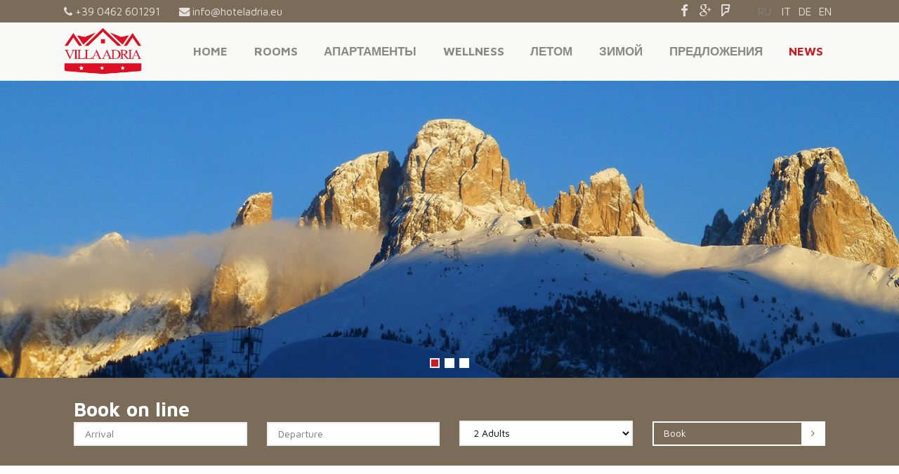

--- FILE ---
content_type: text/html; charset=utf-8
request_url: https://www.hoteladria.eu/ru/info-fassa/
body_size: 3471
content:
<!DOCTYPE html>
<html class="no-js">
	<head>
		<title>Альба-ди-Канацеи | Отель Villa Adria | Трентино-Альто-Адидже | Доломиты - Альба-ди-Канацеи | Отель Villa Adria | Трентино-Альто-Адидже | Доломиты</title>
		<base href="//www.hoteladria.eu/">
		<meta charset="utf-8">
		<meta name="viewport" content="width=device-width, initial-scale=1, maximum-scale=1">
		<meta http-equiv="X-UA-Compatible" content="IE=edge,chrome=1">

		<!-- META -->
		<meta name="keywords" content="Отель Villa Adria, Альба-ди-Канацеи, Канацеи, Валь ди Фасса, Трентино, Альто-Адидже, Южный Тироль, гостиница, оздоровительный центр, предложения, белые недели, Селларонда, доломиты">
		<meta name="description" content="Piccolo Кровать и завтрак Alba объявление ди-Канацеи в Трентино-Альто-Адидже, Ambiente Familiare пикколо Centro Benessere, situato в POSIZIONE Tranquilla, объявления Альба-ди-Канацеи, должное Пасси Далла nuovissima Funifor, ла-Фунивия Che collega Альба-ди-Канацеи кон иль Селларонда.">
		<meta name="language" content="Russian">
		<meta name="author" content="">
		<meta name="copyright" content="Hotel Villa Adria">
		<meta name="robots" content="index, follow">
		<meta name="Audience" content="all">

		<!-- CSS -->
		<link href='//fonts.googleapis.com/css?family=Maven+Pro:400,500,700,900' rel='stylesheet' type='text/css' data-noprefix>
		<link href="template/css/light.min.css" rel="stylesheet" type="text/css">

		<!-- HTML5 shim, for IE6-8 support of HTML5 elements -->
		<!--[if lt IE 9]>
		    <script src="template/js/html5shiv.js"></script>
		<![endif]-->

		<!-- Fav and touch icons -->
												
				
	</head>
	<body data-lang="ru" data-role="body" class="top_menu top-bar-on  share-bar-">

        <noscript><style> #loading { display: none; } </style></noscript>
        <div id="loading"><div><div class="l1"></div><div class="l2"></div><div class="l3"></div><div class="l4"></div><div class="l5"></div><div class="l6"></div><div class="l7"></div><div class="l8"></div><div class="l9"></div><div class="l0"></div><span>loading</span></div></div>

        <header id="header">
            
<div class="topBar">
    <div class="wrapper">
        <div class="tal">
            <a href="tel:+39 0462 601291"><i class="fa fa-phone"></i>+39 0462 601291</a>
            <a href="mailto:info@hoteladria.eu"><i class="fa fa-envelope"></i>info@hoteladria.eu</a>
        </div>
        <div class="tar">
            <a target="_blank" href="https://www.facebook.com/Albergo-Villa-Adria-132356546826318/?fref=ts" title="Facebook"><i class="fa fa-facebook"></i></a><a target="_blank" href="https://plus.google.com/118422279572699117496/about" title="Google+"><i class="fa fa-google-plus"></i></a><a target="_blank" href="https://it.foursquare.com/v/hotel-villa-adria/52e1858411d2d60e44d33035" title="Foursquare"><i class="fa fa-foursquare"></i></a>                <span>&nbsp;</span>
                <a name="top" class="current">Ru</a>
                <a href="it/info-fassa/" title="Italiano" class="lang">it</a><a href="de/info-fassa/" title="Deutsch" class="lang">de</a><a href="en/info-fassa/" title="English" class="lang">en</a>        </div>
    </div>
</div>			<div class="wrapper">
				<a href="//www.hoteladria.eu/ru/" class="logo" title="Альба-ди-Канацеи | Отель Villa Adria | Трентино-Альто-Адидже | Доломиты">
										<img src="cmscontent/upload/logo-villa-adria-canazei.png" alt="Альба-ди-Канацеи | Отель Villa Adria | Трентино-Альто-Адидже | Доломиты">
									</a>
				<nav>
					<a class="menutoggler" name="menutoggler" data-toggle="body" data-toggle-class="openMenu"><span class="l1"></span><span class="l2"></span><span class="l3"></span></a>
					<ul id="menu">                <li>
                    <a href="ru/" title="Home">Home</a>
                    <ul>                <li>
                    <a href="ru/informatsija-i-uslovija/" title="Информация">Информация</a>
                                    </li>
                                <li>
                    <a href="ru/njebolshoj-i-ujutnyj-posjelok-alba-di-canazei/" title="Services">Services</a>
                                    </li>
                                <li>
                    <a href="ru/tradition-experience-and-hospitality/" title="History">History</a>
                                    </li>
                                <li>
                    <a href="ru/photo-gallery/" title="Photo gallery">Photo gallery</a>
                                    </li>
                                <li>
                    <a href="ru/virtual-tour/" title="Virtual Tour ">Virtual Tour </a>
                                    </li>
                                <li>
                    <a href="ru/how-to-get-here/" title="Position">Position</a>
                                    </li>
                </ul>                </li>
                                <li>
                    <a href="ru/cozy-rooms-equipped-with-every-comfort-to-relax/" title="Rooms">Rooms</a>
                    <ul>                <li>
                    <a href="ru/zapros-nalichija/" title="Request">Request</a>
                                    </li>
                </ul>                </li>
                                <li>
                    <a href="ru/apartamjenty-adria-v-tihom-rajonje-v-300-mjetrah-ot-kolodtsa-sojedinjajushchjego-sjedlo/" title=" апартаменты"> апартаменты</a>
                                    </li>
                                <li>
                    <a href="ru/relax-in-the-small-wellness-center/" title="Wellness">Wellness</a>
                                    </li>
                                <li>
                    <a href="ru/ljetom-in-canazei-val-di-fassa/" title="Летом">Летом</a>
                                    </li>
                                <li>
                    <a href="ru/zimoj-in-canazei-val-di-fassa/" title="Зимой">Зимой</a>
                                    </li>
                                <li>
                    <a href="ru/prjedlozhjenija-i-v-posljednjuju-minutu/" title="Предложения">Предложения</a>
                                    </li>
                                <li>
                    <a href="ru/info-fassa/" title="News">News</a>
                    <ul>                <li>
                    <a href="ru/info-fassa/" title="Info Fassa" class="current">Info Fassa</a>
                                    </li>
                                <li>
                    <a href="ru/vjeb-kamjera-canazei-i-okrjestnosti/" title="Web Cam">Web Cam</a>
                                    </li>
                                <li>
                    <a href="ru/weather-alba-di-canazei/" title="Weather">Weather</a>
                                    </li>
                </ul>                </li>
                </ul>				</nav>
			</div>
            		</header>
		
		<nav id="mobileMenu"></nav>
		
		<main>
						<section id="headerImage" class="slider medium">
				<div class="slides">
											<div class="slide" data-background-landscape="url(cmscontent/headers/landscape/p1190365-re_27-20160211_164043-55.jpg)" data-background-portrait="url(cmscontent/headers/portrait/p1190365-re_27-20160211_164043-55.jpg)">
							                                                                                            						</div>
												<div class="slide" data-background-landscape="url(cmscontent/headers/landscape/img-20180702-193409-88_85-20181226-140911-76.jpg)" data-background-portrait="url(cmscontent/headers/portrait/img-20180702-193409-88_85-20181226-140911-76.jpg)">
							                                                                                            						</div>
												<div class="slide" data-background-landscape="url(cmscontent/headers/landscape/007-hotel-villa-adria-canaze_9-20160126_153819-64.jpg)" data-background-portrait="url(cmscontent/headers/portrait/007-hotel-villa-adria-canaze_9-20160126_153819-64.jpg)">
							                                                                                            						</div>
										</div>
			</section>
				<section class="content small medium quickrequest"
	         id="book-on-line">
		<article class="wrapper flexBottom">
							<h1>Book on line</h1>
				<form class="row quickbook3" action="https://hoteladria.bookpage.io/it/properties/139427" target="_blank" method="get">
					<div class="col c4 sm-col-c1 xs-col-c1 s-col-c1">
						<input type="text" placeholder="Arrival"
						       name="sd"
						       class="from" />
					</div>
					<div class="col c4 sm-col-c1 xs-col-c1 s-col-c1">
						<input type="text" placeholder="Departure"
						       name="ed"
						       class="to" />
					</div>
					<div class="col c4 sm-col-c1 xs-col-c1 s-col-c1">
						<select name="ad">
														<option value="1">1 Adult</option>
															<option value="2" selected >2 Adults</option>
															<option value="3"  >3 Adults</option>
															<option value="4"  >4 Adults</option>
															<option value="5"  >5 Adults</option>
															<option value="6"  >6 Adults</option>
															<option value="7"  >7 Adults</option>
															<option value="8"  >8 Adults</option>
													</select>
					</div>
					<div class="col c4 sm-col-c1 xs-col-c1 s-col-c1">
						<button type="submit" class="btn invert block hasDxIcon">
							<span>Book</span>
							<span class="append"><i class="fa fa-angle-right"></i></span>
						</button>
					</div>
				</form>
						</article>
	</section>
	<section class="content main">
    <article class="wrapper">
            <div class="hgroup">
            <h4>Info Fassa</h4>
            <h1>Info Fassa</h1>
        </div>
        <iframe src="https://widget.fassa.com/cms-01.00/articolo.asp?IDcms=423022&idSogg=265668>&l=en" frameborder="0" height="1000px" width="100%" scrolling="yes" seamless="true" style="overflow: hidden;"></iframe>        </article>
</section>	
<footer id="footer" class="content xsmall hard">
	<div class="wrapper table">
		<div class="row">
									<div class="col c4 md-col-c2 sm-col-c1 xs-col-c1"><h3>Hotel Villa Adria</h3><p>Streda de Costa, 109,<br />
38032 Канацеи<br />
Валь-ди-Фасса - Трентино - Доломиты<br />
​P.iva:&nbsp;P.IVA 01384550222</p>
</div>
												<div class="col c4 md-col-c2 sm-col-c1 xs-col-c1"><h3>контакт</h3><p>Tel. +39 0462.601291<br />
Fax +39 0462.601469<br />
Email:&nbsp;<a href="mailto:info@hoteladria.eu">info@hoteladria.eu</a></p>
</div>
												<div class="col c4 md-col-c2 sm-col-c1 xs-col-c1"><h3>Social</h3><p><a href="https://www.facebook.com/Albergo-Villa-Adria-132356546826318/?fref=ts" target="_blank"><img alt="" src="cmscontent/upload/Facebook-64.png" style="height:48px; width:48px" /></a>&nbsp;&nbsp;<a href="https://plus.google.com/118422279572699117496/about" target="_blank"><img alt="" src="cmscontent/upload/Google_-128.png" style="height:48px; width:48px" /></a>&nbsp;</p>

<p><a href="/de/impressum">Impressum</a> - <a href="/de/sitemap">Sitemap</a></p>
</div>
												<div class="col c4 md-col-c2 sm-col-c1 xs-col-c1"><h3>Quicklinks</h3><p><a href="http://ru/request/">Web Cam</a><br />
<a href="ru/how-to-get-here/">Position</a><br />
<a href="ru/photo-gallery/">Photogallery</a><br />
<a href="ru/request/">Request</a></p>
</div>
								</div>
	</div>
	<div class="tac"><p style="text-align:center"><a href="http://www.elenco-alberghi.it/trentino-alto-adige/trento/canazei/alba/hotel-28671.asp" target="_blank"><img alt="" src="cmscontent/upload/elenco_neg.png" style="height:50px; width:186px" /></a>&nbsp; &nbsp; &nbsp;&nbsp; &nbsp; &nbsp;&nbsp; &nbsp; <a href="http://www.miafassa.it/contatti/recensioni.html?opId=16663" target="_blank"><img alt="" src="cmscontent/upload/miafassa_neg.png" style="height:50px; width:153px" /></a>&nbsp;&nbsp; &nbsp; &nbsp; &nbsp; &nbsp; &nbsp; <a href="http://www.dolomitisuperski.com/it/skipass/hotel-skipass-service" target="_blank"><img alt="" src="cmscontent/upload/dolomkiti-super-ski-150.png" style="height:50px; width:132px" /></a>&nbsp; &nbsp; &nbsp;&nbsp; &nbsp; &nbsp;&nbsp; <a href="http://www.dolomititour.com/" target="_blank"><img alt="" src="cmscontent/upload/dolomititour.png" style="height:45px; width:210px" /></a> &nbsp; &nbsp;&nbsp; &nbsp; &nbsp; &nbsp;&nbsp; &nbsp; <a href="http://www.dolomitilagoraibike.it/trentino-dolomiti-lagorai-mountainbike-home-p102.html" target="_blank"><img alt="" src="cmscontent/upload/logo-bikedolomiti_neg.png" style="height:50px; width:125px" /></a></p>
</div>
</footer>		</main>

        
		<!-- JS -->
		<script type="text/javascript" src="//ajax.googleapis.com/ajax/libs/jquery/1.11.2/jquery.min.js"></script>
		<script type="text/javascript" src="//www.hoteladria.eu/template/js/init.min.js?v4"></script>
						</body>
</html>

--- FILE ---
content_type: text/css
request_url: https://www.hoteladria.eu/template/css/light.min.css
body_size: 13306
content:
/*!
 *  Template nr.7
 *  Copyright 2015 leveldesign.it
 */article,aside,details,figcaption,figure,footer,header,nav,section,summary{display:block}audio,canvas,video{display:inline-block}audio:not([controls]){display:none;height:0}[hidden]{display:none}html{font-family:sans-serif;-webkit-text-size-adjust:100%;-ms-text-size-adjust:100%}a:focus{outline:thin dotted}a:active,a:hover{outline:0}h1{font-size:2em}abbr[title]{border-bottom:1px dotted}b,strong{font-weight:700}dfn{font-style:italic}code,kbd,pre,samp{font-family:monospace,serif;font-size:1em}pre{white-space:pre-wrap;word-wrap:break-word}small{font-size:80%}sub,sup{font-size:75%;line-height:0;position:relative;vertical-align:baseline}sup{top:-0.5em}sub{bottom:-0.25em}img{border:0}svg:not(:root){overflow:hidden}fieldset{border:0;margin:0;padding:0}button,input,select,textarea{font-family:inherit;font-size:100%;margin:0}button,input{line-height:normal}button,html input[type=button],input[type=reset],input[type=submit]{-webkit-appearance:button;cursor:pointer}button[disabled],input[disabled]{cursor:default}input[type=checkbox],input[type=radio]{box-sizing:border-box;padding:0}input[type=search]{-webkit-appearance:textfield;box-sizing:content-box}input[type=search]::-webkit-search-cancel-button,input[type=search]::-webkit-search-decoration{-webkit-appearance:none}textarea{overflow:auto;vertical-align:top}table{border-collapse:collapse;border-spacing:0}body,figure{margin:0}legend{border:0;padding:0}*{box-sizing:border-box;-webkit-tap-highlight-color:rgba(255,255,255,0.8)}*,*:after,*:before{box-sizing:border-box}html,body{margin:0;padding:0;width:100%;height:100%;position:relative}body{font:14px 'Maven Pro',sans-serif;font-weight:400;text-align:left;background:#FFF;color:#595959;overflow:auto}a{color:inherit;transition:all .5s ease}a.allLink{text-decoration:none}a:active,a:focus{outline:0}p>a{font-weight:500}.content img{transition:all .5s ease;max-width:100%;height:auto}p{line-height:1.5em;margin:0 0 1em 0}p:last-child{margin:0}h1,h2,h3,h4,h5{font-weight:700;margin:.5em 0;font-family:'Maven Pro'}h1{font-size:2em}h2{font-size:1.6em}h3{font-size:1.4em}h4{font-size:1.2em;text-transform:uppercase;font-weight:900}h5{font-size:1em;text-transform:uppercase;font-weight:900}blockquote{border-left:5px solid #b3b3b3;padding:0 0 0 10px;margin:0 0 0 25px}hr{clear:both;border:0;border-top:1px solid #b3b3b3;margin:2em 0}.hgroup{margin-bottom:1.5em}.hgroup h1{margin:0;color:#c71e23}.hgroup h4{color:#7b6c5a}.tac{text-align:center}.tal{text-align:left}.tar{text-align:right}.taj{text-align:justify}.animate{transition:all .5s ease}.noanimation{transition:none}.x2{font-size:1.5em;font-weight:700}.x3{font-size:1.8em}.x4{font-size:2.1em}.dotdotdot{overflow:hidden}.no-list{margin:0;padding:0;list-style:none}.no-list li{padding:.5em 0 0 .25em}.alert{background-color:#f2f2f2;border:2px solid #b3b3b3;padding:.6em 1em .65em 1em;font-weight:500;color:#7b6c5a}main{height:100%;padding-top:6em}#header{position:fixed;background-color:#f8f8f7;width:100%;z-index:100}#header .wrapper:after{content:"";display:block;clear:both}#header .logo{float:left;display:block;overflow:hidden;padding:.5em 0}#header .logoa,#header .logo *{transition:color .5s ease,background-color .5s ease}#header .logo img{display:block;max-height:67px}#header .logo h2{margin:0;font-size:1.7em;font-weight:500}#header .wrapper nav{float:right;padding:1em 0}@media screen and (max-width:930px){#header .wrapper nav{position:absolute;right:0;padding:.5em 1em}}.bottom_menu>main{padding:0 0 6em 0}.bottom_menu #header{bottom:0}.left_menu{padding-left:340px}.left_menu>main{padding:0}.left_menu #header{height:100%;left:0;width:340px;border-right:2px solid rgba(123,108,90,0.1)}.left_menu #header .logo{float:none;text-align:center;padding:3em 0}.left_menu #header nav{float:none;clear:both}.right_menu{padding-right:340px}.right_menu>main{padding:0}.right_menu #header{height:100%;right:0;width:340px;border-left:2px solid rgba(123,108,90,0.1)}.right_menu #header .logo{float:none;text-align:center;padding:3em 0}.right_menu #header nav{float:none;clear:both}.content{padding:6em 0;overflow:hidden}.content div>*:first-child{margin-top:0}.content div>*:last-child{margin-bottom:0}.content.middle{padding:4em 0}.content.small{padding:2em 0}.content.xsmall{padding:1em 0}.content.none{padding:0}.content.soft{background-color:#f2f0ef;color:#000}.content.medium{background-color:#7b6c5a;color:#FFF}.content.medium h2{color:#FFF}.content.hard{background-color:#564c3f;color:#FFF}.wrapper{max-width:1126px;padding:0 1em;margin:0 auto}.content .wrapper{padding:0 2em}.section-link{padding-top:2em;text-align:center}#footer{padding-bottom:0;clear:both;position:relative;z-index:3}#footer .wrapper{padding-bottom:1em}#footer .tac{padding:.5em;background-color:#0a0a0a}#footer .tac>*{padding:0;margin:0}#footer .no-list a{text-decoration:none}#footer a{opacity:.8;transition:opacity .5s ease}#footer a:hover{opacity:1}@media screen and (max-width:1200px){.left_menu #header{width:25%}.left_menu{padding-left:25%}.right_menu #header{width:25%}.right_menu{padding-right:25%}#header .logo{font-size:.8em}#header nav{padding:.8em 0}}@media screen and (max-width:930px){#header .logo{font-size:1em;margin-left:-0.5em}#header .logo img{display:block;max-height:42px}#header,.left_menu #header,.right_menu #header{height:4em;width:100%}main,.bottom_menu>main,.top_menu.top-bar-on main{padding:4em 0 0 0;padding-top:4em !important}#header .logo{padding:.5em 0}#header .logo h2{font-size:1.2em}.content{padding:3em 0}.content.middle{padding:2em 0}.content.small{padding:1em 0}.bottom_menu #header{bottom:auto;top:0}.bottom_menu>main{padding:0}.left_menu,.right_menu{padding:0}.left_menu #header .logo,.right_menu #header .logo{float:left;text-align:left;padding:.5em 0}.left_menu #header nav,.right_menu #header nav{float:right;clear:none}}@media screen and (max-width:767px){.content .wrapper{padding:0 1em}}@media screen and (max-width:991px){#footer .col:nth-child(odd){clear:left}}.topBar{background-color:#7b6c5a;color:#FFF;transition:margin .5s ease,background-color .5s ease;height:32px}.topBar:hover{background-color:#625648}.topBar .wrapper{overflow:hidden;padding:.5em 1em}.topBar a{text-decoration:none;opacity:.8;font-size:1.1em}.topBar a:hover{text-decoration:underline;opacity:1}.topBar a:hover i{text-decoration:none}.topBar .tal{float:left}.topBar .tal a{padding-right:1.5em}.topBar .tal i{padding-right:.25em}.topBar .tar{float:right}.topBar .tar a{padding:0 .35em;text-transform:uppercase}.topBar .tar a.current{color:#888;cursor:default}.topBar .tar span{padding:0 .5em}.topBar .tar i{font-size:1.2em;width:1em;text-align:center}.top_menu.top-bar-on main{padding-top:8em}.top_menu .scrolled .topBar{margin-top:-32px}.bottom_menu.top-bar-on main{padding-bottom:8em}.bottom_menu .scrolled .topBar{margin-bottom:-32px}.left_menu .top-bar-on #header nav{padding-bottom:3em}.left_menu .topBar{position:fixed;bottom:0;height:auto;width:340px;border-right:2px solid #FFF}.left_menu .topBar .wrapper{padding:1em}.left_menu .topBar .tal{float:none;text-align:center}.left_menu .topBar .tal a{display:block;padding:.30em}.left_menu .topBar .tar{float:none;text-align:center;padding:1.4em 0 .30em 0}.left_menu .topBar .tar span{display:block;clear:both}.right_menu .top-bar-on #header nav{padding-bottom:3em}.right_menu .topBar{position:fixed;bottom:0;height:auto;width:340px;border-right:2px solid #FFF}.right_menu .topBar .wrapper{padding:1em}@media screen and (max-width:1200px){.left_menu .topBar,.right_menu .topBar{width:25%}.top_menu.top-bar-on main{padding-top:7em}.bottom_menu.top-bar-on main{padding-bottom:7em}}@media screen and (max-width:930px){main,.bottom_menu>main,.top-bar-on main{padding:4em 0 0 0}.topBar{display:none}}#menu{list-style:none;margin:0;padding:0}#menu a{text-decoration:none;transition:all .5s ease;white-space:nowrap}#menu li{display:inline;display:inline-block;position:relative}#menu>li>a{display:block;padding:0 1em;font-size:1.2em;line-height:3.3em;text-transform:uppercase;font-weight:700;color:#888;position:relative}#menu>li>a:hover,#menu>li>a.current{color:#c71e23}#menu>li>a:before{transition:all .5s ease;position:absolute;content:'';display:block;top:0;bottom:0;left:0;right:0;border-top:2px solid #c71e23;border-bottom:2px solid #c71e23;opacity:0}#menu>li:hover>a:before{top:.5em;bottom:.5em;left:.5em;right:.5em;opacity:1}#menu li:hover>ul{display:block;transform:scaleY(1)}#menu ul{list-style:none;margin:0;padding:0;position:absolute;top:100%;right:0;min-width:100%;transform:scaleY(0);padding:.125em 0;transform-origin:0 0;transition:all .5s ease;z-index:100}#menu li>ul>li{display:block;text-align:right}#menu li>ul>li>a{display:block;padding:.5em 1em;background-color:#7b6c5a;background-color:rgba(123,108,90,0.8);color:#EEE;text-align:right;text-transform:uppercase}#menu li>ul>li>a:hover{background-color:#EEE;background-color:rgba(238,238,238,0.8);color:#7b6c5a}#menu li>ul>li>a.current{font-weight:700}@media screen and (max-width:930px){#menu{display:none}}.left_menu #menu>li,.right_menu #menu>li{display:block;text-align:center}.left_menu #menu>li:hover>ul,.right_menu #menu>li:hover>ul{transform:scaleX(1)}.left_menu #menu>li>a:before,.right_menu #menu>li>a:before{border-top:0;border-bottom:0;border-left:2px solid #c71e23;border-right:2px solid #c71e23}.left_menu #menu li>ul>li>a{text-align:left}.right_menu #menu li>ul>li>a{text-align:right}.bottom_menu #menu ul{bottom:100%;top:auto;transform-origin:0 100%}.left_menu #menu ul{top:.6em;left:100%;transform:scaleX(0) scaleY(1);min-width:50%}.right_menu #menu ul{top:.6em;right:100%;transform:scaleX(0) scaleY(1);transform-origin:100% 0;min-width:50%}.no-opacity #menu>li:hover>a:before{border-top:2px solid #7b6c5a;border-bottom:2px solid #7b6c5a}.no-csstransforms #menu ul{display:none}#mobileMenu,.menutoggler{display:none}.menutoggler{position:relative;height:2em;width:2em;cursor:pointer;margin:.5em 0}.menutoggler>span{display:block;background-color:#7b6c5a;width:100%;height:20%;position:absolute;top:0;left:0;transition:all .5s ease}.menutoggler>span.l2{top:40%}.menutoggler>span.l3{top:80%}.no-touch a:hover.menutoggler>span.l1,.no-touch a:hover.menutoggler>span.l3{top:40%;transform:rotateZ(90deg)}.openMenu a.menutoggler>span.l2,.openMenu a:hover.menutoggler>span.l2{top:40%;transform:rotateZ(-45deg)}.openMenu a.menutoggler>span.l1,.openMenu a.menutoggler>span.l3,.openMenu a:hover.menutoggler>span.l1,.openMenu a:hover.menutoggler>span.l3{top:40%;transform:rotateZ(45deg)}@media screen and (max-width:930px){.menutoggler{display:block}#mobileMenu{display:block;position:fixed;right:0;top:0;height:100%;width:100%;margin-right:-100%;overflow:auto;background-color:#7b6c5a;background-color:rgba(123,108,90,0.7);z-index:19;opacity:0;transition:opacity .5s ease .5s,margin 0 ease 1s}.openMenu #mobileMenu{margin-right:0;opacity:1;transition:opacity .5s ease,margin 0}#mobileMenu ul{list-style:none;padding:0;margin:0}#mobileMenu>ul{padding:4em 0 0 0}.bottom_menu #mobileMenu ul{padding:0 0 4em 0}#mobileMenu>ul{float:right;height:100%;background-color:#333;width:300px;max-width:100%;margin-right:-300px;transition:all .5s ease}.openMenu #mobileMenu>ul{margin-right:0;opacity:1;transition:all .5s ease .5s}#mobileMenu ul ul{background-color:rgba(238,238,238,0.2);display:none;width:auto}#mobileMenu li{position:relative}#mobileMenu a{padding:10px;display:block;color:#EEE;text-decoration:none;font-size:1.2em;font-weight:700;border-bottom:1px solid #EEE}#mobileMenu a.trigger{border:0;position:absolute;right:0;top:0;cursor:pointer;width:40px;height:40px;padding:0}#mobileMenu a.trigger b{display:block;width:40px;height:40px;position:relative}#mobileMenu a.trigger .l1{position:absolute;right:10px;top:18px;width:20px;height:4px;background-color:#EEE}#mobileMenu a.trigger .l2{position:absolute;right:18px;top:10px;width:4px;height:20px;background-color:#EEE}#mobileMenu a.trigger span{transition:all .5s ease}#mobileMenu a.trigger.opened span{transform:rotateZ(-45deg)}}.slider{position:relative;width:100%;height:70%;overflow:hidden}.slides{height:100%;overflow:hidden;*zoom:1;-webkit-backface-visibility:hidden;-webkit-transform-style:preserve-3d;z-index:1}.slide{height:100%;float:left;clear:none}.slider__arrows-item{position:absolute;display:block;margin-bottom:-2em;padding:2em 1em;cursor:pointer;font-size:2em;background-color:#0a0a0a;background-color:rgba(10,10,10,0);color:#EEE;transition:all .5s ease;bottom:50%}.no-touch .slider__arrows-item{opacity:0}.no-touch .slider:hover .slider__arrows-item{opacity:1}.slider__arrows-item:hover{background-color:rgba(10,10,10,0.5)}.slider__arrows-item--right{right:0}.slider__arrows-item--left{left:0}.slider__nav{position:absolute;bottom:1em}.bottom_menu .slider__nav{bottom:7em}.slider__nav-item{transition:all .5s ease;width:1em;height:1em;float:left;clear:none;display:block;margin:0 .25em;background:#FFF;border:2px solid #FFF}.slider__nav-item:hover,.slider__nav-item:active,.slider__nav-item:focus{outline:0}.slider__nav-item--current{background-color:#c71e23;border-color:#EEE}.slider__nav-item:hover{background-color:#333}#headerImage{background-color:#EEE}#headerImage .slide{position:relative;background-position:center;background-size:cover}#headerImage .overlay{transition:all 1s ease;position:absolute;top:0;bottom:0;left:0;right:0;background-color:rgba(10,10,10,0)}#headerImage .caption{position:absolute;top:6em;bottom:6em;left:6em;right:6em}.bottom_menu #headerImage .caption{top:6em;bottom:12em}#headerImage .caption>div{position:absolute;background-color:rgba(10,10,10,0.5);padding:2em;max-width:50%;color:#FFF;font-size:1.3em}#headerImage .caption>div.overlayed{background-color:rgba(10,10,10,0);transition-delay:1s}#headerImage .caption>div.top{top:0}#headerImage .caption>div.middle{bottom:30%}#headerImage .caption>div.bottom{bottom:0}#headerImage .caption>div.right{right:0}#headerImage .caption>div.center{left:25%;width:50%}#headerImage .caption>div.left{left:0}#headerImage .caption>div{transition:all 1s ease;transform:translateY(2em);opacity:0}#headerImage .active .caption>div{transform:translateY(0);opacity:1}#headerImage .active .overlay{background-color:rgba(10,10,10,0.5)}#headerImage .caption h3{margin:0;padding:0 0 .5em 0;font-size:2.2em}#headerImage .caption h1{margin:0;margin-bottom:-2.7em;padding:0;font-size:2.8em}#headerImage .overlay .wrapper .hgroup{position:absolute;bottom:0;width:100%;color:#FFF;padding:0 1em}#headerImage .overlay .wrapper .hgroup h4{opacity:.6;font-size:1.6em;color:#FFF}#headerImage .overlay .wrapper .hgroup h1{font-size:2.2em;color:#FFF}#headerImage>.fa-angle-down{display:none}@keyframes scroll{0,100%{transform:translateX(0)}50%{transform:translateY(0.25em)}}@media screen and (orientation:landscape){.slider.small{height:200px}.slider.big{height:100%}#headerImage>.fa-angle-down{display:block;cursor:pointer;position:absolute;bottom:.7em;width:100%;text-align:center;color:#FFF;font-size:4em;z-index:2;animation-duration:1s;animation-fill-mode:both;animation-timing-function:ease-in-out;animation-iteration-count:infinite;animation-name:scroll}}@media screen and (orientation:portrait){.slider{min-height:300px;height:50%}#headerImage .caption>div{padding:1em;width:100%;left:auto;right:auto;font-size:1em}}@media screen and (max-width:930px){#headerImage .caption>div{max-width:70%}#headerImage .caption>div.center{left:15%}.bottom_menu .slider__nav{bottom:1em}#headerImage .caption>div.center{left:0;width:100%;max-width:100%}}@media screen and (max-width:600px){#headerImage .caption>div{max-width:100%;width:100%}#headerImage .caption>div.center{left:0}.slider__arrows-item{padding:.5em;font-size:1.5em;bottom:0;margin-bottom:0}#headerImage .caption{top:7em;bottom:3em;left:3em;right:3em;font-size:.9em}}.btn{background-color:#FFF;color:#7b6c5a;display:inline-block;padding:0;margin:0;border:2px solid #7b6c5a;overflow:hidden;vertical-align:middle;transition:all .5s ease;text-decoration:none;cursor:pointer;float:none;text-align:left;user-select:none}.btn>span{display:inline-block;padding:.45em 1em .55em 1em;transition:all .5s ease}.btn i{text-align:center;width:1.28571429em}.btn>span.append,.btn>span.prepend{background-color:#7b6c5a;color:#FFF;padding:.45em .45em .55em .55em}.btn>span.prepend{padding:.45em .55em .55em .45em}.btn:hover span{background-color:#7b6c5a;color:#FFF}.btn:hover>span.append,.btn:hover>span.prepend{background-color:#FFF;color:#7b6c5a}.btn.block{display:block;position:relative;width:100%}.btn.block.hasDxIcon{padding-right:2em}.btn.block.hasSxIcon{padding-left:2em}.btn.block span{display:block}.btn.block span.append,.btn.block span.prepend{position:absolute;right:0;top:0;height:100%;vertical-align:bottom}.btn.block span.prepend{right:auto;left:0}.btn.icon span{padding:.45em .45em .55em .45em}.btn.invert{border:2px solid #FFF}.btn.invert>span{background-color:#7b6c5a;color:#FFF}.btn.invert>span.append,.btn.invert>span.prepend{background-color:#FFF;color:#7b6c5a}.btn.invert:hover span{background-color:#FFF;color:#7b6c5a}.btn.invert:hover>span.append,.btn.invert:hover>span.prepend{color:#FFF;background-color:#7b6c5a}.btn.accent{border:2px solid #c71e23;color:#c71e23}.btn.accent>span.append,.btn.accent>span.prepend{background-color:#c71e23;color:#FFF}.btn.accent:hover span{background-color:#c71e23;color:#FFF}.btn.accent:hover>span.append,.btn.accent:hover>span.prepend{background-color:#FFF;color:#c71e23}.btn.accent.invert{border:2px solid #FFF}.btn.accent.invert>span,.btn.accent.invert>span{background-color:#FFF;color:#c71e23}.btn.accent.invert>span.append,.btn.accent.invert>span.prepend{background-color:#c71e23;color:#FFF}.btn.accent.invert:hover span{background-color:#c71e23;color:#FFF}.btn.accent.invert:hover>span.append,.btn.accent.invert:hover>span.prepend{background-color:#FFF;color:#c71e23}input.btn{display:inline-block;padding:.45em 1em .55em 1em;font-weight:700;text-align:center;font-size:1.2em;background-color:#7b6c5a;color:#FFF}input.btn:hover{border-color:#333}.btn-group{padding-top:1em;margin-top:2em;border-top:2px solid #EEE;text-align:center}@media screen and (max-width:767px){.btn-group .btn{display:block;margin-bottom:2px;position:relative}.btn-group .btn span.append,.btn-group .btn.block span.prepend{position:absolute;right:0;top:0;height:100%;vertical-align:bottom}.btn-group .btn span.prepend{right:auto;left:0}}.soft .btn.invert{border:2px solid #7b6c5a}input,select,textarea{background-color:#FFF;border:2px solid #EEE;font-size:1em;padding:.45em 1em .5em 1em;display:block;width:100%;max-width:100%;transition:border-color .5s ease}textarea{height:200px}input:focus,select:focus,textarea:focus{outline:0;border-color:#888}.soft input{border-color:#888}fieldset{padding:.5em 0;clear:both;margin:1em 0}legend{font-weight:700;font-size:1.2em}.control-group{padding:.5em 0;clear:both}.control-group.empty-label{padding:0 0 .5em 0}.control-label{float:left;width:150px;text-align:right;padding-top:.5em;font-size:1.1em}.control-group p{padding:.25em 0;margin:0}.controls{padding-left:160px}.form-vertical .control-label{float:none;width:auto;text-align:left}.form-vertical .controls{padding-left:0}.control-group.error input{border-color:#333}input.error{border-color:#c71e23}.control-group.error label{font-weight:bold}label.radio,label.checkbox{display:block;padding-top:.5em;font-size:1.1em}label.radio input,label.checkbox input{float:left;width:auto;margin:.35em .35em 0 0}form .privacy{padding-top:1em}.wrapper.request{max-width:960px;padding-right:188px}form .control-group.captcha span{clear:both;display:block;padding:.5em 0}@media screen and (max-width:930px){.wrapper.request{padding-right:1em}}@media screen and (max-width:479px){.control-label{display:block;float:none;width:auto;text-align:left;padding:.25em 0 .15em 0}.controls{padding-left:0}}.quickrequest h1{margin:0}.quickrequest,.quickrequest .row{overflow:visible}.quickrequest:after{content:"aaa";display:block;clear:both;height:0;overflow:hidden}.items .col>a h2,.item .allLink h2{transition:color .5s ease}.items .col>a:hover h2,.items .item>*:hover .padding h2{color:#888}.medium .items .col>a:hover h2,.hard .items .col>a:hover h2{color:#FFF}.content.main .allLink{display:block;background-color:#EEE;color:#333}.items .imgContainer{display:block;overflow:hidden;margin-bottom:.5em}.items .imgContainer img{display:block;width:100%}.items .col>*:hover .imgContainer img,.items .item>*:hover .imgContainer img{display:block;width:100%;transform:scale(1.2)}.items .item{padding:1em;width:366px}.items .item>a{display:block;background-color:#7b6c5a;color:#FFF}.middle .items .item>a{background-color:rgba(123,108,90,0.1);color:#333}.middle .items .item>a:hover{background-color:#FFF}.middle .items .item>a:hover h2{color:#7b6c5a}.items .padding{padding:0 1em 1em 1em}.items .dotdotdot{height:130px;padding-bottom:.5em}.content.main .gallery{margin-top:2em}.galleryItem{display:block;position:relative;overflow:hidden}.galleryItem img{width:100%;display:block}.galleryItem span{position:absolute;background-color:#7b6c5a;opacity:0;width:100%;height:100%;top:0;transition:opacity .5s ease .25s}.galleryItem strong{position:absolute;bottom:0;transform:translateY(100%);transition:transform .5s ease;color:#FFF;font-weight:500;font-size:1.4em;padding:.5em;width:100%;background:linear-gradient(to bottom,rgba(51,51,51,0) 0,rgba(51,51,51,0.5) 100%)}.galleryItem:hover span{opacity:.5;transition-delay:0}.galleryItem:hover strong{transform:translateY(0);transition-delay:.25s}.no-opacity .galleryItem span{display:none}.no-opacity .galleryItem strong{display:none}.no-opacity .galleryItem:hover strong{display:block;background-color:#888}.callout h2{font-size:1.8em}.flex .row{display:flex;align-items:flex-start}.flexBottom .row{display:flex;align-items:flex-end}@media screen and (max-width:767px){.flex .row,.flex .row .col,.flexBottom .row,.flexBottom .row .col{display:block}}.video-container{position:relative;padding-bottom:56.25%;height:0;overflow:hidden}.video-container iframe,.video-container object,.video-container embed{position:absolute;top:0;left:0;width:100%;height:100%;border:0}#headerImage .video-container{position:relative;padding-bottom:0;height:100%;width:100%;overflow:hidden}.gmap img{max-width:none}.gmapWrapper .gmap{min-height:400px}.gmapWrapper .wrapper{position:relative}.gmapWrapper .mapText{position:absolute;top:75px;right:2em;width:247px;height:247px;z-index:50;background-color:#FFF;background-color:rgba(255,255,255,0.8);border:2px solid #7b6c5a;padding:.5em 1em}@media screen and (max-width:767px){.gmapWrapper .mapText{display:none}}.gmap.where{width:50%;height:100%;float:left;border:2px solid #EEE;position:relative;z-index:2;box-shadow:0 200px 0 0 #EEE}.whereContent{overflow:hidden;padding:2em;position:relative;z-index:1}@media screen and (max-width:930px){.gmap.where{width:auto;height:50%;float:none;border-bottom:2px solid #EEE;border-right:0;box-shadow:none}}.gmap.contacts{height:338px;border:2px solid #EEE}#directions{padding-bottom:1em}#directions input{padding:.45em 1em .5em 1em;font-size:1.2em}#directionsPanel.active{padding-bottom:1em}.pagination{margin:0;padding:1em 0 0 0;text-align:center;clear:both}.pagination ul{display:inline-block;*display:inline;padding:0;margin:0;*zoom:1}.pagination ul>li{display:inline-block;margin:0 1px}.pagination ul>li>a,.pagination ul>li>span{float:left;font-size:1.2em;line-height:1em;padding:.5em .75em;text-decoration:none;background-color:#EEE;color:#333}.pagination i{line-height:1em}.pagination ul>li>a:hover,.pagination ul>.active>a,.pagination ul>.active>span{background-color:#EEE}.pagination ul>li>a:hover{background-color:#888;color:#EEE}.pagination ul>li.active>a:hover{background-color:#FFF;color:#0a0a0a}.pagination ul>.active>a,.pagination ul>.active>span{color:#0a0a0a;cursor:default}.listino{width:100%;margin-bottom:1em;cursor:default}.listino th,.listino td{padding:.5em;transition:background-color .5s ease}.listino tbody tr{border-top:1px solid #EEE;transition:background-color .5s ease}.listino tbody tr:hover{background-color:#FFF}.listino td{border-left:1px solid #EEE;text-align:center}.listino tbody th{font-size:1.2em}.listino thead td{font-weight:700}.listino td.hover{background-color:#FFF}.listino th{width:10px;white-space:nowrap}.trattamenti{width:100%;margin-bottom:1em;cursor:default}.trattamenti td{padding:1em;text-align:left;vertical-align:top;border-top:1px solid #7b6c5a;position:relative;z-index:0}.trattamenti td.prezzo{white-space:nowrap;width:1px;text-align:right;vertical-align:bottom;font-weight:700;font-size:1.2em}.trattamenti tr.header td{border-top:0;background-color:#7b6c5a;color:#FFF}.trattamenti tr.header td *{color:#FFF}.trattamenti td *:first-child{margin-top:0}.trattamenti td *:last-child{margin-bottom:0}.room .col.c3 a.img{display:block}.room .col.c3 a.img img{margin-bottom:1em;width:100%;max-width:338px}.guestbook h3{overflow:hidden}.guestbook h3>span{float:right;font-size:.7em;font-weight:400;color:#333;padding:.3em 0 0 0}.guestbook .media-left i,.guestbook .media-right i{color:#CCC;font-size:3em}.guestbook .media-right i{margin-top:-0.2em;margin-bottom:.5em}.guestbook-form a{text-decoration:none}.sitemap,.sitemap ul{list-style:none;margin:0;padding:0}.sitemap ul{padding:0 0 .5em 2em}.sitemap a{display:block;text-decoration:none;font-size:1.2em;overflow:hidden}.sitemap>li>a{font-weight:700;font-size:1.4em}.sitemap a:before{content:"\f105";display:block;float:left;padding-right:.5em;font-family:FontAwesome;font-size:inherit;text-rendering:auto;-webkit-font-smoothing:antialiased;line-height:1.4em;-moz-osx-font-smoothing:grayscale;transform:translate(0,0)}.share{height:0;position:relative;z-index:90;clear:both}.share>div{border:2px solid #FFF;background-color:#7b6c5a;color:#FFF;width:220px;margin:0 auto;padding:.5em;font-size:1.2em;transition:background-color .5s ease;position:absolute;bottom:-20px;left:50%;margin-left:-110px}.share:hover>div{background-color:#0a0a0a}.share>div a i{transition:opacity .5s ease;opacity:.5;padding:.2em}.share>div a:hover i{opacity:1}.share>div h5{display:inline;margin:0;padding:0;opacity:.5;padding:.2em}.cookiePolicy{position:fixed;bottom:0;left:0;width:100%;background-color:rgba(123,108,90,0.9);color:#FFF;z-index:99;transition:transform .5s ease}.cookiePolicy.hide{transform:translateY(100%);transform-origin:100% 100%}.no-csstransforms .cookiePolicy.hide{display:none}.cookiePolicy>span{float:right;padding:.5em;font-size:1.5em;cursor:pointer;background-color:rgba(51,51,51,0.9);color:#FFF;position:absolute;right:0;height:100%}.cookiePolicy>div{padding:1em 4em 1em 1em;overflow:hidden}.cookiePolicy>div a{font-weight:600}.left_menu .cookiePolicy{padding-left:25%}.right_menu .cookiePolicy{padding-right:25%}@media screen and (min-width:1201px){.left_menu .cookiePolicy{padding-left:340px}.right_menu .cookiePolicy{padding-right:340px}}@media screen and (max-width:930px){.left_menu .cookiePolicy{padding-left:0}.right_menu .cookiePolicy{padding-right:0}}body::-webkit-scrollbar{width:5px;height:5px;background-color:#EEE}body::-webkit-scrollbar-thumb{background-color:#333}.row{overflow:hidden;margin-left:-1em;margin-right:-1em;margin-top:-1em;margin-bottom:-1em}.row .col{padding:1em;float:left}.row.noMargin .col{padding:0}.row.noMargin{margin:0}.col.c1{width:auto;float:none}.col.c2{width:50%}.col.c3{width:33.3333%}.col.c3s2{width:66.6666%}.col.c4{width:25%}.col.c4s3{width:75%}.col.c5{width:20%}.col.c5s2{width:40%}.col.c5s3{width:60%}.col.c5s4{width:80%}.col.c6{width:16.6666%}.col.c2p1{margin-left:50%}.col.c3p1{margin-left:33.3333%}.col.c3p2{margin-left:66.6666%}.col.c4p1{margin-left:25%}.col.c4p2{margin-left:50%}.col.c4p3{margin-left:75%}.col.c5p1{margin-left:20%}.col.c5p2{margin-left:40%}.col.c5p3{margin-left:60%}.col.c5p4{margin-left:80%}.col.c6p1{margin-left:16.6666%}.col.pr{float:right}.col.pc{float:none;margin:0 auto}.visible{display:block}.hidden{display:none}.lg-visible,.md-visible,.sm-visible,.xs-visible{display:none}.lg-hidden,.md-hidden,.sm-hidden,.xs-hidden{display:block}.media{margin-top:1em}.media>.media-left{float:left;padding-right:1em}.media>.media-right{float:right;padding-left:1em}.media>.media-body{overflow:hidden}@media screen and (min-width:1200px){.lg-visible{display:block}.lg-hidden{display:none}.col.lg-col-c1{width:auto;float:none}.col.lg-col-c2{width:50%}.col.lg-col-c3{width:33.3333%}.col.lg-col-c3s2{width:66.6666%}.col.lg-col-c4{width:25%}.col.lg-col-c4s3{width:75%}.col.lg-col-c5{width:20%}.col.lg-col-c5s2{width:40%}.col.lg-col-c5s3{width:60%}.col.lg-col-c5s4{width:80%}.col.lg-col-c6{width:16.6666%}.col.lg-p0{margin-left:auto}}@media screen and (max-width:991px) and (min-width:768px){.md-visible{display:block}.md-hidden{display:none}.col.md-col-c1{width:auto;float:none}.col.md-col-c2{width:50%}.col.md-col-c3{width:33.3333%}.col.md-col-c3s2{width:66.6666%}.col.md-col-c4{width:25%}.col.md-col-c4s3{width:75%}.col.md-col-c5{width:20%}.col.md-col-c5s2{width:40%}.col.md-col-c5s3{width:60%}.col.md-col-c5s4{width:80%}.col.md-col-c6{width:16.6666%}.col.md-p0{margin-left:auto}}@media screen and (max-width:767px) and (min-width:480px){.row{margin-left:-0.5em;margin-right:-0.5em;margin-top:-0.5em;margin-bottom:-0.5em}.row .col{padding:.5em}.sm-visible{display:block}.sm-hidden{display:none}.col.sm-col-c1{width:auto;float:none}.col.sm-col-c2{width:50%}.col.sm-col-c3{width:33.3333%}.col.sm-col-c3s2{width:66.6666%}.col.sm-col-c4{width:25%}.col.sm-col-c4s3{width:75%}.col.sm-col-c5{width:20%}.col.sm-col-c5s2{width:40%}.col.sm-col-c5s3{width:60%}.col.sm-col-c5s4{width:80%}.col.sm-col-c6{width:16.6666%}.col.sm-p0{margin-left:auto}.s-col-c1{max-width:378px;margin:0 auto}}@media screen and (max-width:479px){.row{margin-left:-0.5em;margin-right:-0.5em;margin-top:-0.5em;margin-bottom:-0.5em}.row .col{padding:.5em}.xs-visible{display:block}.xs-hidden{display:none}.col.xs-col-c1{width:auto;float:none}.col.xs-col-c2{width:50%}.col.xs-col-c3{width:33.3333%}.col.xs-col-c3s2{width:66.6666%}.col.xs-col-c4{width:25%}.col.xs-col-c4s3{width:75%}.col.xs-col-c5{width:20%}.col.xs-col-c5s2{width:40%}.col.xs-col-c5s3{width:60%}.col.xs-col-c5s4{width:80%}.col.xs-col-c6{width:16.6666%}.col.xs-p0{margin-left:auto}.s-col-c1{max-width:378px;margin:0 auto}}.no-csstransforms .loaded #loading{display:none}.loaded #loading{height:0;transition:height 1s ease;transition-delay:1s}.loaded #loading>div{opacity:0;transition:opacity 1s ease}#loading{position:fixed;top:0;left:0;width:100%;height:100%;background-color:#FFF;z-index:99}.left_menu #loading,.right_menu #loading{z-index:101}#loading>div{position:absolute;top:50%;left:50%;width:60px;height:30px;margin-left:-30px;text-align:center;font-size:10px;font-weight:900;text-transform:uppercase}#loading>div>div{background-color:#7b6c5a;height:100%;width:2px;display:block;float:left;margin:0 2px;animation:loadingx 1.2s infinite ease}#loading>div>div.l1{animation-delay:-1.8s;animation-duration:1s}#loading>div>div.l2{animation-delay:-1.7s;animation-duration:1.3s}#loading>div>div.l3{animation-delay:-1.6s;animation-duration:1.8s}#loading>div>div.l4{animation-delay:-1.5s;animation-duration:1.1s}#loading>div>div.l5{animation-delay:-1.4s;animation-duration:1.6s}#loading>div>div.l6{animation-delay:-1.3s;animation-duration:1.4s}#loading>div>div.l7{animation-delay:-1.2s;animation-duration:1.9s}#loading>div>div.l8{animation-delay:-1.1s;animation-duration:.9s}#loading>div>div.l9{animation-delay:-1s;animation-duration:1.3s}#loading>div>div.l0{animation-delay:-0.9s;animation-duration:1.5s}#loading>div>span{clear:both;display:block;padding-top:4px}@keyframes loadingx{1%,40%,100%{transform:scaleY(0.4)}20%,60%{transform:scaleY(1)}}.slick-slider{position:relative;display:block;box-sizing:border-box;user-select:none;-webkit-touch-callout:none;-khtml-user-select:none;-ms-touch-action:pan-y;touch-action:pan-y;-webkit-tap-highlight-color:transparent}.slick-list{position:relative;display:block;overflow:hidden;margin:0;padding:0}.slick-list:focus{outline:0}.slick-list.dragging{cursor:pointer;cursor:hand}.slick-slider .slick-track,.slick-slider .slick-list{transform:translate3d(0,0,0)}.slick-track{position:relative;top:0;left:0;display:block}.slick-track:before,.slick-track:after{display:table;content:''}.slick-track:after{clear:both}.slick-loading .slick-track{visibility:hidden}.slick-slide{display:none;float:left;height:100%;min-height:1px}[dir='rtl'] .slick-slide{float:right}.slick-slide img{display:block}.slick-slide.slick-loading img{display:none}.slick-slide.dragging img{pointer-events:none}.slick-initialized .slick-slide{display:block}.slick-loading .slick-slide{visibility:hidden}.slick-vertical .slick-slide{display:block;height:auto;border:1px solid transparent}.slider-arrows span.sx{border-right-width:1px}.slider-arrows span.dx{border-left-width:1px}.slider-arrows{padding:1em 0 0 0;text-align:center}.nivo-lightbox-overlay{position:fixed;top:0;left:0;z-index:99998;width:100%;height:100%;overflow:hidden;visibility:hidden;opacity:0;box-sizing:border-box}.nivo-lightbox-overlay.nivo-lightbox-open{visibility:visible;opacity:1}.nivo-lightbox-wrap{position:absolute;top:10%;bottom:10%;left:10%;right:10%}.nivo-lightbox-content{width:100%;height:100%}.nivo-lightbox-title-wrap{position:absolute;bottom:0;left:0;width:100%;z-index:99999;text-align:center}.nivo-lightbox-nav{display:none}.nivo-lightbox-prev{position:absolute;top:50%;left:0}.nivo-lightbox-next{position:absolute;top:50%;right:0}.nivo-lightbox-close{position:absolute;top:2%;right:2%}.nivo-lightbox-image{text-align:center}.nivo-lightbox-image img{max-width:100%;max-height:100%;width:auto;height:auto;vertical-align:middle}.nivo-lightbox-content iframe{width:100%;height:100%}.nivo-lightbox-ajax{max-height:100%;overflow:auto;box-sizing:border-box}.nivo-lightbox-error{display:table;text-align:center;width:100%;height:100%;color:#FFF;text-shadow:0 1px 1px #333}.nivo-lightbox-error p{display:table-cell;vertical-align:middle}.nivo-lightbox-effect-fade,.nivo-lightbox-effect-fadeScale,.nivo-lightbox-effect-slideLeft,.nivo-lightbox-effect-slideRight,.nivo-lightbox-effect-slideUp,.nivo-lightbox-effect-slideDown,.nivo-lightbox-effect-fall{transition:all .2s ease-in-out}.nivo-lightbox-effect-fadeScale .nivo-lightbox-wrap{transition:all .3s;transform:scale(0.7)}.nivo-lightbox-effect-fadeScale.nivo-lightbox-open .nivo-lightbox-wrap{transform:scale(1)}.nivo-lightbox-effect-slideLeft .nivo-lightbox-wrap,.nivo-lightbox-effect-slideRight .nivo-lightbox-wrap,.nivo-lightbox-effect-slideUp .nivo-lightbox-wrap,.nivo-lightbox-effect-slideDown .nivo-lightbox-wrap{transition:all .3s cubic-bezier(0.25,0.5,0.5,0.9)}.nivo-lightbox-effect-slideLeft .nivo-lightbox-wrap{transform:translateX(-10%)}.nivo-lightbox-effect-slideRight .nivo-lightbox-wrap{transform:translateX(10%)}.nivo-lightbox-effect-slideLeft.nivo-lightbox-open .nivo-lightbox-wrap,.nivo-lightbox-effect-slideRight.nivo-lightbox-open .nivo-lightbox-wrap{transform:translateX(0)}.nivo-lightbox-effect-slideDown .nivo-lightbox-wrap{transform:translateY(-10%)}.nivo-lightbox-effect-slideUp .nivo-lightbox-wrap{transform:translateY(10%)}.nivo-lightbox-effect-slideUp.nivo-lightbox-open .nivo-lightbox-wrap,.nivo-lightbox-effect-slideDown.nivo-lightbox-open .nivo-lightbox-wrap{transform:translateY(0)}.nivo-lightbox-body-effect-fall .nivo-lightbox-effect-fall{perspective:1000px}.nivo-lightbox-effect-fall .nivo-lightbox-wrap{transition:all .3s ease-out;transform:translateZ(300px)}.nivo-lightbox-effect-fall.nivo-lightbox-open .nivo-lightbox-wrap{transform:translateZ(0)}.nivo-lightbox-theme-default .nivo-lightbox-content.nivo-lightbox-loading:before,.nivo-lightbox-theme-default .nivo-lightbox-prev:before,.nivo-lightbox-theme-default .nivo-lightbox-next:before,.nivo-lightbox-theme-default .nivo-lightbox-close:before,.nivo-lightbox-theme-default .nivo-lightbox-close:after{text-indent:0;color:#888;display:block;position:absolute;top:50%;left:50%;width:1em;text-align:center;margin-top:-0.5em;margin-left:-0.5em;font-family:FontAwesome;font-style:normal;font-weight:normal;line-height:1em;-webkit-font-smoothing:antialiased;-moz-osx-font-smoothing:grayscale}.nivo-lightbox-theme-default.nivo-lightbox-overlay{background:#333;background:rgba(51,51,51,0.8);content:"\f1ce"}.nivo-lightbox-theme-default .nivo-lightbox-content.nivo-lightbox-loading:before{font-size:3em;animation:fa-spin 2s infinite linear}.nivo-lightbox-theme-default .nivo-lightbox-nav{top:10%;width:8%;height:80%;text-indent:-9999px}.nivo-lightbox-theme-default .nivo-lightbox-nav:hover{background-color:rgba(51,51,51,0.5)}.nivo-lightbox-theme-default .nivo-lightbox-prev:before{content:"\f104";font-size:5em}.nivo-lightbox-theme-default .nivo-lightbox-next:before{content:"\f105";font-size:5em}.nivo-lightbox-theme-default .nivo-lightbox-close{display:block;width:8%;height:8%;min-width:50px;top:0;right:0;text-indent:-9999px;padding:0}.nivo-lightbox-theme-default .nivo-lightbox-close:before{content:"\f105";font-size:3em;padding-right:.22em}.nivo-lightbox-theme-default .nivo-lightbox-close:after{content:"\f104";font-size:3em;padding-left:.22em}.nivo-lightbox-theme-default .nivo-lightbox-close:hover{background-color:rgba(51,51,51,0.5)}.nivo-lightbox-theme-default .nivo-lightbox-title-wrap{bottom:-7%}.nivo-lightbox-theme-default .nivo-lightbox-title{font:14px/20px 'Helvetica Neue',Helvetica,Arial,sans-serif;font-style:normal;font-weight:normal;background:#333;color:#FFF;padding:7px 15px;border-radius:0}.nivo-lightbox-theme-default .nivo-lightbox-image img{background:#FFF;box-shadow:0 1px 1px rgba(51,51,51,0.4)}.nivo-lightbox-theme-default .nivo-lightbox-ajax,.nivo-lightbox-theme-default .nivo-lightbox-inline{background:#FFF;padding:40px;box-shadow:0 1px 1px rgba(51,51,51,0.4)}.picker{visibility:hidden;font-size:14px;color:#333;position:relative;z-index:10000;width:auto;height:0;overflow:visible;margin-top:0}.picker__holder{width:auto;position:relative;background:#FFF;border:2px solid #EEE;border-top:0;min-width:200px;max-width:320px;max-height:0;padding:10px;-ms-filter:"alpha(opacity=0)";filter:alpha(opacity=0);-moz-opacity:0;opacity:0;transform-origin:50% 0;transform:translateY(0) rotateX(-90deg);transition:all .5s ease-out}.picker--opened{visibility:visible}.picker--opened .picker__holder{z-index:10000;max-height:25em;-ms-filter:"alpha(opacity=100)";filter:alpha(opacity=100);-moz-opacity:1;opacity:1;transform-origin:50% 0;transform:translateY(0) perspective(600px) rotateX(0);transition:all .5s ease-out,max-height 0 ease-out,height 0 ease-out}.picker__box{padding:0;overflow:hidden}.picker__header{text-align:center;position:relative}.picker__month,.picker__year{display:inline-block;margin-left:.25em;margin-right:.25em}.picker__year{color:#888;font-size:.8em;font-style:italic}.picker__nav--prev,.picker__nav--next{position:absolute;top:0;width:1em;height:1em;cursor:pointer;font-family:FontAwesome;color:#888;font-size:1.6em}.picker__nav--prev{left:0}.picker__nav--next{right:0}.picker__nav--prev:before{content:"\f104"}.picker__nav--next:before{content:"\f105"}.picker__nav--prev:hover,.picker__nav--next:hover{color:#333}.picker__nav--disabled,.picker__nav--disabled:hover,.picker__nav--disabled:before,.picker__nav--disabled:before:hover{color:#888}.picker__table{text-align:center;border:0;table-layout:fixed;font-size:inherit;width:100%;margin:10px 0;border-top:1px solid #888}.picker__table td{margin:0;padding:0;border:0;text-align:center}.picker__weekday{width:14.285714286%;font-size:.75em;padding:.5em 0 .25em 0;color:#888;text-align:center}.picker__day{padding:.3125em 0;font-weight:200}.picker__day--today{color:#888;position:relative}.picker__day--today:before{content:" ";position:absolute;top:2px;right:2px;width:0;height:0;border-top:.5em solid #333;border-left:.5em solid transparent}.picker__day--highlighted{background:#EEE}.picker__day--disabled:before{border-top-color:#888}.picker__day--outfocus{color:#EEE}.picker__day--infocus:hover,.picker__day--outfocus:hover{cursor:pointer;color:#333;background:#EEE}.picker__day--highlighted:hover,.picker--focused .picker__day--highlighted{position:relative;background:#888;color:#FFF}.picker--focused .picker__day--highlighted:before{content:" ";position:absolute;top:2px;right:2px;width:0;height:0;border-top:.5em solid #FFF;border-left:.5em solid transparent}.picker__day--disabled,.picker__day--disabled:hover{background:#EEE;color:#FFF;cursor:default}.picker__day--highlighted.picker__day--disabled,.picker__day--highlighted.picker__day--disabled:hover{background:#888}.picker__footer{text-align:center}.picker__button--today,.picker__button--clear{outline:1px solid #FFF;width:50%;display:inline-block;*display:inline;padding:6px 0;margin-bottom:0;*margin-left:.3em;font-size:14px;line-height:20px;*line-height:20px;color:#FFF;text-align:center;vertical-align:middle;cursor:pointer;background-color:#333;border:0;*zoom:1;text-decoration:none}.picker__button--today:hover,.picker__button--clear:hover,.picker__button--today:focus,.picker__button--clear:focus{color:#EEE}.picker__button--today:before,.picker__button--clear:before{font-family:FontAwesome;padding-right:5px}.picker__button--today:before{content:"\f133"}.picker__button--clear:before{content:"\f00d"}/*!
 *  Font Awesome 4.3.0 by @davegandy - http://fontawesome.io - @fontawesome
 *  License - http://fontawesome.io/license (Font: SIL OFL 1.1, CSS: MIT License)
 */@font-face{font-family:'FontAwesome';src:url('../fonts/fontawesome-webfont.eot?v=4.3.0');src:url('../fonts/fontawesome-webfont.eot?#iefix&v=4.3.0') format('embedded-opentype'),url('../fonts/fontawesome-webfont.woff2?v=4.3.0') format('woff2'),url('../fonts/fontawesome-webfont.woff?v=4.3.0') format('woff'),url('../fonts/fontawesome-webfont.ttf?v=4.3.0') format('truetype'),url('../fonts/fontawesome-webfont.svg?v=4.3.0#fontawesomeregular') format('svg');font-weight:normal;font-style:normal}.fa{display:inline-block;font:normal normal normal 14px/1 FontAwesome;font-size:inherit;text-rendering:auto;-webkit-font-smoothing:antialiased;-moz-osx-font-smoothing:grayscale;transform:translate(0,0)}.fa-lg{font-size:1.33333333em;line-height:.75em;vertical-align:-15%}.fa-2x{font-size:2em}.fa-3x{font-size:3em}.fa-4x{font-size:4em}.fa-5x{font-size:5em}.fa-fw{width:1.28571429em;text-align:center}.fa-ul{padding-left:0;margin-left:2.14285714em;list-style-type:none}.fa-ul>li{position:relative}.fa-li{position:absolute;left:-2.14285714em;width:2.14285714em;top:.14285714em;text-align:center}.fa-li.fa-lg{left:-1.85714286em}.fa-border{padding:.2em .25em .15em;border:solid .08em #eee;border-radius:.1em}.pull-right{float:right}.pull-left{float:left}.fa.pull-left{margin-right:.3em}.fa.pull-right{margin-left:.3em}.fa-spin{-webkit-animation:fa-spin 2s infinite linear;animation:fa-spin 2s infinite linear}.fa-pulse{-webkit-animation:fa-spin 1s infinite steps(8);animation:fa-spin 1s infinite steps(8)}@-webkit-keyframes fa-spin{0{-webkit-transform:rotate(0);transform:rotate(0)}100%{-webkit-transform:rotate(359deg);transform:rotate(359deg)}}@keyframes fa-spin{0{-webkit-transform:rotate(0);transform:rotate(0)}100%{-webkit-transform:rotate(359deg);transform:rotate(359deg)}}.fa-rotate-90{filter:progid:DXImageTransform.Microsoft.BasicImage(rotation=1);-webkit-transform:rotate(90deg);-ms-transform:rotate(90deg);transform:rotate(90deg)}.fa-rotate-180{filter:progid:DXImageTransform.Microsoft.BasicImage(rotation=2);-webkit-transform:rotate(180deg);-ms-transform:rotate(180deg);transform:rotate(180deg)}.fa-rotate-270{filter:progid:DXImageTransform.Microsoft.BasicImage(rotation=3);-webkit-transform:rotate(270deg);-ms-transform:rotate(270deg);transform:rotate(270deg)}.fa-flip-horizontal{filter:progid:DXImageTransform.Microsoft.BasicImage(rotation=0,mirror=1);-webkit-transform:scale(-1,1);-ms-transform:scale(-1,1);transform:scale(-1,1)}.fa-flip-vertical{filter:progid:DXImageTransform.Microsoft.BasicImage(rotation=2,mirror=1);-webkit-transform:scale(1,-1);-ms-transform:scale(1,-1);transform:scale(1,-1)}:root .fa-rotate-90,:root .fa-rotate-180,:root .fa-rotate-270,:root .fa-flip-horizontal,:root .fa-flip-vertical{filter:none}.fa-stack{position:relative;display:inline-block;width:2em;height:2em;line-height:2em;vertical-align:middle}.fa-stack-1x,.fa-stack-2x{position:absolute;left:0;width:100%;text-align:center}.fa-stack-1x{line-height:inherit}.fa-stack-2x{font-size:2em}.fa-inverse{color:#fff}.fa-glass:before{content:"\f000"}.fa-music:before{content:"\f001"}.fa-search:before{content:"\f002"}.fa-envelope-o:before{content:"\f003"}.fa-heart:before{content:"\f004"}.fa-star:before{content:"\f005"}.fa-star-o:before{content:"\f006"}.fa-user:before{content:"\f007"}.fa-film:before{content:"\f008"}.fa-th-large:before{content:"\f009"}.fa-th:before{content:"\f00a"}.fa-th-list:before{content:"\f00b"}.fa-check:before{content:"\f00c"}.fa-remove:before,.fa-close:before,.fa-times:before{content:"\f00d"}.fa-search-plus:before{content:"\f00e"}.fa-search-minus:before{content:"\f010"}.fa-power-off:before{content:"\f011"}.fa-signal:before{content:"\f012"}.fa-gear:before,.fa-cog:before{content:"\f013"}.fa-trash-o:before{content:"\f014"}.fa-home:before{content:"\f015"}.fa-file-o:before{content:"\f016"}.fa-clock-o:before{content:"\f017"}.fa-road:before{content:"\f018"}.fa-download:before{content:"\f019"}.fa-arrow-circle-o-down:before{content:"\f01a"}.fa-arrow-circle-o-up:before{content:"\f01b"}.fa-inbox:before{content:"\f01c"}.fa-play-circle-o:before{content:"\f01d"}.fa-rotate-right:before,.fa-repeat:before{content:"\f01e"}.fa-refresh:before{content:"\f021"}.fa-list-alt:before{content:"\f022"}.fa-lock:before{content:"\f023"}.fa-flag:before{content:"\f024"}.fa-headphones:before{content:"\f025"}.fa-volume-off:before{content:"\f026"}.fa-volume-down:before{content:"\f027"}.fa-volume-up:before{content:"\f028"}.fa-qrcode:before{content:"\f029"}.fa-barcode:before{content:"\f02a"}.fa-tag:before{content:"\f02b"}.fa-tags:before{content:"\f02c"}.fa-book:before{content:"\f02d"}.fa-bookmark:before{content:"\f02e"}.fa-print:before{content:"\f02f"}.fa-camera:before{content:"\f030"}.fa-font:before{content:"\f031"}.fa-bold:before{content:"\f032"}.fa-italic:before{content:"\f033"}.fa-text-height:before{content:"\f034"}.fa-text-width:before{content:"\f035"}.fa-align-left:before{content:"\f036"}.fa-align-center:before{content:"\f037"}.fa-align-right:before{content:"\f038"}.fa-align-justify:before{content:"\f039"}.fa-list:before{content:"\f03a"}.fa-dedent:before,.fa-outdent:before{content:"\f03b"}.fa-indent:before{content:"\f03c"}.fa-video-camera:before{content:"\f03d"}.fa-photo:before,.fa-image:before,.fa-picture-o:before{content:"\f03e"}.fa-pencil:before{content:"\f040"}.fa-map-marker:before{content:"\f041"}.fa-adjust:before{content:"\f042"}.fa-tint:before{content:"\f043"}.fa-edit:before,.fa-pencil-square-o:before{content:"\f044"}.fa-share-square-o:before{content:"\f045"}.fa-check-square-o:before{content:"\f046"}.fa-arrows:before{content:"\f047"}.fa-step-backward:before{content:"\f048"}.fa-fast-backward:before{content:"\f049"}.fa-backward:before{content:"\f04a"}.fa-play:before{content:"\f04b"}.fa-pause:before{content:"\f04c"}.fa-stop:before{content:"\f04d"}.fa-forward:before{content:"\f04e"}.fa-fast-forward:before{content:"\f050"}.fa-step-forward:before{content:"\f051"}.fa-eject:before{content:"\f052"}.fa-chevron-left:before{content:"\f053"}.fa-chevron-right:before{content:"\f054"}.fa-plus-circle:before{content:"\f055"}.fa-minus-circle:before{content:"\f056"}.fa-times-circle:before{content:"\f057"}.fa-check-circle:before{content:"\f058"}.fa-question-circle:before{content:"\f059"}.fa-info-circle:before{content:"\f05a"}.fa-crosshairs:before{content:"\f05b"}.fa-times-circle-o:before{content:"\f05c"}.fa-check-circle-o:before{content:"\f05d"}.fa-ban:before{content:"\f05e"}.fa-arrow-left:before{content:"\f060"}.fa-arrow-right:before{content:"\f061"}.fa-arrow-up:before{content:"\f062"}.fa-arrow-down:before{content:"\f063"}.fa-mail-forward:before,.fa-share:before{content:"\f064"}.fa-expand:before{content:"\f065"}.fa-compress:before{content:"\f066"}.fa-plus:before{content:"\f067"}.fa-minus:before{content:"\f068"}.fa-asterisk:before{content:"\f069"}.fa-exclamation-circle:before{content:"\f06a"}.fa-gift:before{content:"\f06b"}.fa-leaf:before{content:"\f06c"}.fa-fire:before{content:"\f06d"}.fa-eye:before{content:"\f06e"}.fa-eye-slash:before{content:"\f070"}.fa-warning:before,.fa-exclamation-triangle:before{content:"\f071"}.fa-plane:before{content:"\f072"}.fa-calendar:before{content:"\f073"}.fa-random:before{content:"\f074"}.fa-comment:before{content:"\f075"}.fa-magnet:before{content:"\f076"}.fa-chevron-up:before{content:"\f077"}.fa-chevron-down:before{content:"\f078"}.fa-retweet:before{content:"\f079"}.fa-shopping-cart:before{content:"\f07a"}.fa-folder:before{content:"\f07b"}.fa-folder-open:before{content:"\f07c"}.fa-arrows-v:before{content:"\f07d"}.fa-arrows-h:before{content:"\f07e"}.fa-bar-chart-o:before,.fa-bar-chart:before{content:"\f080"}.fa-twitter-square:before{content:"\f081"}.fa-facebook-square:before{content:"\f082"}.fa-camera-retro:before{content:"\f083"}.fa-key:before{content:"\f084"}.fa-gears:before,.fa-cogs:before{content:"\f085"}.fa-comments:before{content:"\f086"}.fa-thumbs-o-up:before{content:"\f087"}.fa-thumbs-o-down:before{content:"\f088"}.fa-star-half:before{content:"\f089"}.fa-heart-o:before{content:"\f08a"}.fa-sign-out:before{content:"\f08b"}.fa-linkedin-square:before{content:"\f08c"}.fa-thumb-tack:before{content:"\f08d"}.fa-external-link:before{content:"\f08e"}.fa-sign-in:before{content:"\f090"}.fa-trophy:before{content:"\f091"}.fa-github-square:before{content:"\f092"}.fa-upload:before{content:"\f093"}.fa-lemon-o:before{content:"\f094"}.fa-phone:before{content:"\f095"}.fa-square-o:before{content:"\f096"}.fa-bookmark-o:before{content:"\f097"}.fa-phone-square:before{content:"\f098"}.fa-twitter:before{content:"\f099"}.fa-facebook-f:before,.fa-facebook:before{content:"\f09a"}.fa-github:before{content:"\f09b"}.fa-unlock:before{content:"\f09c"}.fa-credit-card:before{content:"\f09d"}.fa-rss:before{content:"\f09e"}.fa-hdd-o:before{content:"\f0a0"}.fa-bullhorn:before{content:"\f0a1"}.fa-bell:before{content:"\f0f3"}.fa-certificate:before{content:"\f0a3"}.fa-hand-o-right:before{content:"\f0a4"}.fa-hand-o-left:before{content:"\f0a5"}.fa-hand-o-up:before{content:"\f0a6"}.fa-hand-o-down:before{content:"\f0a7"}.fa-arrow-circle-left:before{content:"\f0a8"}.fa-arrow-circle-right:before{content:"\f0a9"}.fa-arrow-circle-up:before{content:"\f0aa"}.fa-arrow-circle-down:before{content:"\f0ab"}.fa-globe:before{content:"\f0ac"}.fa-wrench:before{content:"\f0ad"}.fa-tasks:before{content:"\f0ae"}.fa-filter:before{content:"\f0b0"}.fa-briefcase:before{content:"\f0b1"}.fa-arrows-alt:before{content:"\f0b2"}.fa-group:before,.fa-users:before{content:"\f0c0"}.fa-chain:before,.fa-link:before{content:"\f0c1"}.fa-cloud:before{content:"\f0c2"}.fa-flask:before{content:"\f0c3"}.fa-cut:before,.fa-scissors:before{content:"\f0c4"}.fa-copy:before,.fa-files-o:before{content:"\f0c5"}.fa-paperclip:before{content:"\f0c6"}.fa-save:before,.fa-floppy-o:before{content:"\f0c7"}.fa-square:before{content:"\f0c8"}.fa-navicon:before,.fa-reorder:before,.fa-bars:before{content:"\f0c9"}.fa-list-ul:before{content:"\f0ca"}.fa-list-ol:before{content:"\f0cb"}.fa-strikethrough:before{content:"\f0cc"}.fa-underline:before{content:"\f0cd"}.fa-table:before{content:"\f0ce"}.fa-magic:before{content:"\f0d0"}.fa-truck:before{content:"\f0d1"}.fa-pinterest:before{content:"\f0d2"}.fa-pinterest-square:before{content:"\f0d3"}.fa-google-plus-square:before{content:"\f0d4"}.fa-google-plus:before{content:"\f0d5"}.fa-money:before{content:"\f0d6"}.fa-caret-down:before{content:"\f0d7"}.fa-caret-up:before{content:"\f0d8"}.fa-caret-left:before{content:"\f0d9"}.fa-caret-right:before{content:"\f0da"}.fa-columns:before{content:"\f0db"}.fa-unsorted:before,.fa-sort:before{content:"\f0dc"}.fa-sort-down:before,.fa-sort-desc:before{content:"\f0dd"}.fa-sort-up:before,.fa-sort-asc:before{content:"\f0de"}.fa-envelope:before{content:"\f0e0"}.fa-linkedin:before{content:"\f0e1"}.fa-rotate-left:before,.fa-undo:before{content:"\f0e2"}.fa-legal:before,.fa-gavel:before{content:"\f0e3"}.fa-dashboard:before,.fa-tachometer:before{content:"\f0e4"}.fa-comment-o:before{content:"\f0e5"}.fa-comments-o:before{content:"\f0e6"}.fa-flash:before,.fa-bolt:before{content:"\f0e7"}.fa-sitemap:before{content:"\f0e8"}.fa-umbrella:before{content:"\f0e9"}.fa-paste:before,.fa-clipboard:before{content:"\f0ea"}.fa-lightbulb-o:before{content:"\f0eb"}.fa-exchange:before{content:"\f0ec"}.fa-cloud-download:before{content:"\f0ed"}.fa-cloud-upload:before{content:"\f0ee"}.fa-user-md:before{content:"\f0f0"}.fa-stethoscope:before{content:"\f0f1"}.fa-suitcase:before{content:"\f0f2"}.fa-bell-o:before{content:"\f0a2"}.fa-coffee:before{content:"\f0f4"}.fa-cutlery:before{content:"\f0f5"}.fa-file-text-o:before{content:"\f0f6"}.fa-building-o:before{content:"\f0f7"}.fa-hospital-o:before{content:"\f0f8"}.fa-ambulance:before{content:"\f0f9"}.fa-medkit:before{content:"\f0fa"}.fa-fighter-jet:before{content:"\f0fb"}.fa-beer:before{content:"\f0fc"}.fa-h-square:before{content:"\f0fd"}.fa-plus-square:before{content:"\f0fe"}.fa-angle-double-left:before{content:"\f100"}.fa-angle-double-right:before{content:"\f101"}.fa-angle-double-up:before{content:"\f102"}.fa-angle-double-down:before{content:"\f103"}.fa-angle-left:before{content:"\f104"}.fa-angle-right:before{content:"\f105"}.fa-angle-up:before{content:"\f106"}.fa-angle-down:before{content:"\f107"}.fa-desktop:before{content:"\f108"}.fa-laptop:before{content:"\f109"}.fa-tablet:before{content:"\f10a"}.fa-mobile-phone:before,.fa-mobile:before{content:"\f10b"}.fa-circle-o:before{content:"\f10c"}.fa-quote-left:before{content:"\f10d"}.fa-quote-right:before{content:"\f10e"}.fa-spinner:before{content:"\f110"}.fa-circle:before{content:"\f111"}.fa-mail-reply:before,.fa-reply:before{content:"\f112"}.fa-github-alt:before{content:"\f113"}.fa-folder-o:before{content:"\f114"}.fa-folder-open-o:before{content:"\f115"}.fa-smile-o:before{content:"\f118"}.fa-frown-o:before{content:"\f119"}.fa-meh-o:before{content:"\f11a"}.fa-gamepad:before{content:"\f11b"}.fa-keyboard-o:before{content:"\f11c"}.fa-flag-o:before{content:"\f11d"}.fa-flag-checkered:before{content:"\f11e"}.fa-terminal:before{content:"\f120"}.fa-code:before{content:"\f121"}.fa-mail-reply-all:before,.fa-reply-all:before{content:"\f122"}.fa-star-half-empty:before,.fa-star-half-full:before,.fa-star-half-o:before{content:"\f123"}.fa-location-arrow:before{content:"\f124"}.fa-crop:before{content:"\f125"}.fa-code-fork:before{content:"\f126"}.fa-unlink:before,.fa-chain-broken:before{content:"\f127"}.fa-question:before{content:"\f128"}.fa-info:before{content:"\f129"}.fa-exclamation:before{content:"\f12a"}.fa-superscript:before{content:"\f12b"}.fa-subscript:before{content:"\f12c"}.fa-eraser:before{content:"\f12d"}.fa-puzzle-piece:before{content:"\f12e"}.fa-microphone:before{content:"\f130"}.fa-microphone-slash:before{content:"\f131"}.fa-shield:before{content:"\f132"}.fa-calendar-o:before{content:"\f133"}.fa-fire-extinguisher:before{content:"\f134"}.fa-rocket:before{content:"\f135"}.fa-maxcdn:before{content:"\f136"}.fa-chevron-circle-left:before{content:"\f137"}.fa-chevron-circle-right:before{content:"\f138"}.fa-chevron-circle-up:before{content:"\f139"}.fa-chevron-circle-down:before{content:"\f13a"}.fa-html5:before{content:"\f13b"}.fa-css3:before{content:"\f13c"}.fa-anchor:before{content:"\f13d"}.fa-unlock-alt:before{content:"\f13e"}.fa-bullseye:before{content:"\f140"}.fa-ellipsis-h:before{content:"\f141"}.fa-ellipsis-v:before{content:"\f142"}.fa-rss-square:before{content:"\f143"}.fa-play-circle:before{content:"\f144"}.fa-ticket:before{content:"\f145"}.fa-minus-square:before{content:"\f146"}.fa-minus-square-o:before{content:"\f147"}.fa-level-up:before{content:"\f148"}.fa-level-down:before{content:"\f149"}.fa-check-square:before{content:"\f14a"}.fa-pencil-square:before{content:"\f14b"}.fa-external-link-square:before{content:"\f14c"}.fa-share-square:before{content:"\f14d"}.fa-compass:before{content:"\f14e"}.fa-toggle-down:before,.fa-caret-square-o-down:before{content:"\f150"}.fa-toggle-up:before,.fa-caret-square-o-up:before{content:"\f151"}.fa-toggle-right:before,.fa-caret-square-o-right:before{content:"\f152"}.fa-euro:before,.fa-eur:before{content:"\f153"}.fa-gbp:before{content:"\f154"}.fa-dollar:before,.fa-usd:before{content:"\f155"}.fa-rupee:before,.fa-inr:before{content:"\f156"}.fa-cny:before,.fa-rmb:before,.fa-yen:before,.fa-jpy:before{content:"\f157"}.fa-ruble:before,.fa-rouble:before,.fa-rub:before{content:"\f158"}.fa-won:before,.fa-krw:before{content:"\f159"}.fa-bitcoin:before,.fa-btc:before{content:"\f15a"}.fa-file:before{content:"\f15b"}.fa-file-text:before{content:"\f15c"}.fa-sort-alpha-asc:before{content:"\f15d"}.fa-sort-alpha-desc:before{content:"\f15e"}.fa-sort-amount-asc:before{content:"\f160"}.fa-sort-amount-desc:before{content:"\f161"}.fa-sort-numeric-asc:before{content:"\f162"}.fa-sort-numeric-desc:before{content:"\f163"}.fa-thumbs-up:before{content:"\f164"}.fa-thumbs-down:before{content:"\f165"}.fa-youtube-square:before{content:"\f166"}.fa-youtube:before{content:"\f167"}.fa-xing:before{content:"\f168"}.fa-xing-square:before{content:"\f169"}.fa-youtube-play:before{content:"\f16a"}.fa-dropbox:before{content:"\f16b"}.fa-stack-overflow:before{content:"\f16c"}.fa-instagram:before{content:"\f16d"}.fa-flickr:before{content:"\f16e"}.fa-adn:before{content:"\f170"}.fa-bitbucket:before{content:"\f171"}.fa-bitbucket-square:before{content:"\f172"}.fa-tumblr:before{content:"\f173"}.fa-tumblr-square:before{content:"\f174"}.fa-long-arrow-down:before{content:"\f175"}.fa-long-arrow-up:before{content:"\f176"}.fa-long-arrow-left:before{content:"\f177"}.fa-long-arrow-right:before{content:"\f178"}.fa-apple:before{content:"\f179"}.fa-windows:before{content:"\f17a"}.fa-android:before{content:"\f17b"}.fa-linux:before{content:"\f17c"}.fa-dribbble:before{content:"\f17d"}.fa-skype:before{content:"\f17e"}.fa-foursquare:before{content:"\f180"}.fa-trello:before{content:"\f181"}.fa-female:before{content:"\f182"}.fa-male:before{content:"\f183"}.fa-gittip:before,.fa-gratipay:before{content:"\f184"}.fa-sun-o:before{content:"\f185"}.fa-moon-o:before{content:"\f186"}.fa-archive:before{content:"\f187"}.fa-bug:before{content:"\f188"}.fa-vk:before{content:"\f189"}.fa-weibo:before{content:"\f18a"}.fa-renren:before{content:"\f18b"}.fa-pagelines:before{content:"\f18c"}.fa-stack-exchange:before{content:"\f18d"}.fa-arrow-circle-o-right:before{content:"\f18e"}.fa-arrow-circle-o-left:before{content:"\f190"}.fa-toggle-left:before,.fa-caret-square-o-left:before{content:"\f191"}.fa-dot-circle-o:before{content:"\f192"}.fa-wheelchair:before{content:"\f193"}.fa-vimeo-square:before{content:"\f194"}.fa-turkish-lira:before,.fa-try:before{content:"\f195"}.fa-plus-square-o:before{content:"\f196"}.fa-space-shuttle:before{content:"\f197"}.fa-slack:before{content:"\f198"}.fa-envelope-square:before{content:"\f199"}.fa-wordpress:before{content:"\f19a"}.fa-openid:before{content:"\f19b"}.fa-institution:before,.fa-bank:before,.fa-university:before{content:"\f19c"}.fa-mortar-board:before,.fa-graduation-cap:before{content:"\f19d"}.fa-yahoo:before{content:"\f19e"}.fa-google:before{content:"\f1a0"}.fa-reddit:before{content:"\f1a1"}.fa-reddit-square:before{content:"\f1a2"}.fa-stumbleupon-circle:before{content:"\f1a3"}.fa-stumbleupon:before{content:"\f1a4"}.fa-delicious:before{content:"\f1a5"}.fa-digg:before{content:"\f1a6"}.fa-pied-piper:before{content:"\f1a7"}.fa-pied-piper-alt:before{content:"\f1a8"}.fa-drupal:before{content:"\f1a9"}.fa-joomla:before{content:"\f1aa"}.fa-language:before{content:"\f1ab"}.fa-fax:before{content:"\f1ac"}.fa-building:before{content:"\f1ad"}.fa-child:before{content:"\f1ae"}.fa-paw:before{content:"\f1b0"}.fa-spoon:before{content:"\f1b1"}.fa-cube:before{content:"\f1b2"}.fa-cubes:before{content:"\f1b3"}.fa-behance:before{content:"\f1b4"}.fa-behance-square:before{content:"\f1b5"}.fa-steam:before{content:"\f1b6"}.fa-steam-square:before{content:"\f1b7"}.fa-recycle:before{content:"\f1b8"}.fa-automobile:before,.fa-car:before{content:"\f1b9"}.fa-cab:before,.fa-taxi:before{content:"\f1ba"}.fa-tree:before{content:"\f1bb"}.fa-spotify:before{content:"\f1bc"}.fa-deviantart:before{content:"\f1bd"}.fa-soundcloud:before{content:"\f1be"}.fa-database:before{content:"\f1c0"}.fa-file-pdf-o:before{content:"\f1c1"}.fa-file-word-o:before{content:"\f1c2"}.fa-file-excel-o:before{content:"\f1c3"}.fa-file-powerpoint-o:before{content:"\f1c4"}.fa-file-photo-o:before,.fa-file-picture-o:before,.fa-file-image-o:before{content:"\f1c5"}.fa-file-zip-o:before,.fa-file-archive-o:before{content:"\f1c6"}.fa-file-sound-o:before,.fa-file-audio-o:before{content:"\f1c7"}.fa-file-movie-o:before,.fa-file-video-o:before{content:"\f1c8"}.fa-file-code-o:before{content:"\f1c9"}.fa-vine:before{content:"\f1ca"}.fa-codepen:before{content:"\f1cb"}.fa-jsfiddle:before{content:"\f1cc"}.fa-life-bouy:before,.fa-life-buoy:before,.fa-life-saver:before,.fa-support:before,.fa-life-ring:before{content:"\f1cd"}.fa-circle-o-notch:before{content:"\f1ce"}.fa-ra:before,.fa-rebel:before{content:"\f1d0"}.fa-ge:before,.fa-empire:before{content:"\f1d1"}.fa-git-square:before{content:"\f1d2"}.fa-git:before{content:"\f1d3"}.fa-hacker-news:before{content:"\f1d4"}.fa-tencent-weibo:before{content:"\f1d5"}.fa-qq:before{content:"\f1d6"}.fa-wechat:before,.fa-weixin:before{content:"\f1d7"}.fa-send:before,.fa-paper-plane:before{content:"\f1d8"}.fa-send-o:before,.fa-paper-plane-o:before{content:"\f1d9"}.fa-history:before{content:"\f1da"}.fa-genderless:before,.fa-circle-thin:before{content:"\f1db"}.fa-header:before{content:"\f1dc"}.fa-paragraph:before{content:"\f1dd"}.fa-sliders:before{content:"\f1de"}.fa-share-alt:before{content:"\f1e0"}.fa-share-alt-square:before{content:"\f1e1"}.fa-bomb:before{content:"\f1e2"}.fa-soccer-ball-o:before,.fa-futbol-o:before{content:"\f1e3"}.fa-tty:before{content:"\f1e4"}.fa-binoculars:before{content:"\f1e5"}.fa-plug:before{content:"\f1e6"}.fa-slideshare:before{content:"\f1e7"}.fa-twitch:before{content:"\f1e8"}.fa-yelp:before{content:"\f1e9"}.fa-newspaper-o:before{content:"\f1ea"}.fa-wifi:before{content:"\f1eb"}.fa-calculator:before{content:"\f1ec"}.fa-paypal:before{content:"\f1ed"}.fa-google-wallet:before{content:"\f1ee"}.fa-cc-visa:before{content:"\f1f0"}.fa-cc-mastercard:before{content:"\f1f1"}.fa-cc-discover:before{content:"\f1f2"}.fa-cc-amex:before{content:"\f1f3"}.fa-cc-paypal:before{content:"\f1f4"}.fa-cc-stripe:before{content:"\f1f5"}.fa-bell-slash:before{content:"\f1f6"}.fa-bell-slash-o:before{content:"\f1f7"}.fa-trash:before{content:"\f1f8"}.fa-copyright:before{content:"\f1f9"}.fa-at:before{content:"\f1fa"}.fa-eyedropper:before{content:"\f1fb"}.fa-paint-brush:before{content:"\f1fc"}.fa-birthday-cake:before{content:"\f1fd"}.fa-area-chart:before{content:"\f1fe"}.fa-pie-chart:before{content:"\f200"}.fa-line-chart:before{content:"\f201"}.fa-lastfm:before{content:"\f202"}.fa-lastfm-square:before{content:"\f203"}.fa-toggle-off:before{content:"\f204"}.fa-toggle-on:before{content:"\f205"}.fa-bicycle:before{content:"\f206"}.fa-bus:before{content:"\f207"}.fa-ioxhost:before{content:"\f208"}.fa-angellist:before{content:"\f209"}.fa-cc:before{content:"\f20a"}.fa-shekel:before,.fa-sheqel:before,.fa-ils:before{content:"\f20b"}.fa-meanpath:before{content:"\f20c"}.fa-buysellads:before{content:"\f20d"}.fa-connectdevelop:before{content:"\f20e"}.fa-dashcube:before{content:"\f210"}.fa-forumbee:before{content:"\f211"}.fa-leanpub:before{content:"\f212"}.fa-sellsy:before{content:"\f213"}.fa-shirtsinbulk:before{content:"\f214"}.fa-simplybuilt:before{content:"\f215"}.fa-skyatlas:before{content:"\f216"}.fa-cart-plus:before{content:"\f217"}.fa-cart-arrow-down:before{content:"\f218"}.fa-diamond:before{content:"\f219"}.fa-ship:before{content:"\f21a"}.fa-user-secret:before{content:"\f21b"}.fa-motorcycle:before{content:"\f21c"}.fa-street-view:before{content:"\f21d"}.fa-heartbeat:before{content:"\f21e"}.fa-venus:before{content:"\f221"}.fa-mars:before{content:"\f222"}.fa-mercury:before{content:"\f223"}.fa-transgender:before{content:"\f224"}.fa-transgender-alt:before{content:"\f225"}.fa-venus-double:before{content:"\f226"}.fa-mars-double:before{content:"\f227"}.fa-venus-mars:before{content:"\f228"}.fa-mars-stroke:before{content:"\f229"}.fa-mars-stroke-v:before{content:"\f22a"}.fa-mars-stroke-h:before{content:"\f22b"}.fa-neuter:before{content:"\f22c"}.fa-facebook-official:before{content:"\f230"}.fa-pinterest-p:before{content:"\f231"}.fa-whatsapp:before{content:"\f232"}.fa-server:before{content:"\f233"}.fa-user-plus:before{content:"\f234"}.fa-user-times:before{content:"\f235"}.fa-hotel:before,.fa-bed:before{content:"\f236"}.fa-viacoin:before{content:"\f237"}.fa-train:before{content:"\f238"}.fa-subway:before{content:"\f239"}.fa-medium:before{content:"\f23a"}
 .map { min-height: 400px; position: relative; }
.map iframe { border: 0; position: absolute; top: 0; left: 0; width: 100%; height: 100%; }

--- FILE ---
content_type: text/css
request_url: https://www.hoteladria.eu/template/css/light.min.css
body_size: 13203
content:
/*!
 *  Template nr.7
 *  Copyright 2015 leveldesign.it
 */article,aside,details,figcaption,figure,footer,header,nav,section,summary{display:block}audio,canvas,video{display:inline-block}audio:not([controls]){display:none;height:0}[hidden]{display:none}html{font-family:sans-serif;-webkit-text-size-adjust:100%;-ms-text-size-adjust:100%}a:focus{outline:thin dotted}a:active,a:hover{outline:0}h1{font-size:2em}abbr[title]{border-bottom:1px dotted}b,strong{font-weight:700}dfn{font-style:italic}code,kbd,pre,samp{font-family:monospace,serif;font-size:1em}pre{white-space:pre-wrap;word-wrap:break-word}small{font-size:80%}sub,sup{font-size:75%;line-height:0;position:relative;vertical-align:baseline}sup{top:-0.5em}sub{bottom:-0.25em}img{border:0}svg:not(:root){overflow:hidden}fieldset{border:0;margin:0;padding:0}button,input,select,textarea{font-family:inherit;font-size:100%;margin:0}button,input{line-height:normal}button,html input[type=button],input[type=reset],input[type=submit]{-webkit-appearance:button;cursor:pointer}button[disabled],input[disabled]{cursor:default}input[type=checkbox],input[type=radio]{box-sizing:border-box;padding:0}input[type=search]{-webkit-appearance:textfield;box-sizing:content-box}input[type=search]::-webkit-search-cancel-button,input[type=search]::-webkit-search-decoration{-webkit-appearance:none}textarea{overflow:auto;vertical-align:top}table{border-collapse:collapse;border-spacing:0}body,figure{margin:0}legend{border:0;padding:0}*{box-sizing:border-box;-webkit-tap-highlight-color:rgba(255,255,255,0.8)}*,*:after,*:before{box-sizing:border-box}html,body{margin:0;padding:0;width:100%;height:100%;position:relative}body{font:14px 'Maven Pro',sans-serif;font-weight:400;text-align:left;background:#FFF;color:#595959;overflow:auto}a{color:inherit;transition:all .5s ease}a.allLink{text-decoration:none}a:active,a:focus{outline:0}p>a{font-weight:500}.content img{transition:all .5s ease;max-width:100%;height:auto}p{line-height:1.5em;margin:0 0 1em 0}p:last-child{margin:0}h1,h2,h3,h4,h5{font-weight:700;margin:.5em 0;font-family:'Maven Pro'}h1{font-size:2em}h2{font-size:1.6em}h3{font-size:1.4em}h4{font-size:1.2em;text-transform:uppercase;font-weight:900}h5{font-size:1em;text-transform:uppercase;font-weight:900}blockquote{border-left:5px solid #b3b3b3;padding:0 0 0 10px;margin:0 0 0 25px}hr{clear:both;border:0;border-top:1px solid #b3b3b3;margin:2em 0}.hgroup{margin-bottom:1.5em}.hgroup h1{margin:0;color:#c71e23}.hgroup h4{color:#7b6c5a}.tac{text-align:center}.tal{text-align:left}.tar{text-align:right}.taj{text-align:justify}.animate{transition:all .5s ease}.noanimation{transition:none}.x2{font-size:1.5em;font-weight:700}.x3{font-size:1.8em}.x4{font-size:2.1em}.dotdotdot{overflow:hidden}.no-list{margin:0;padding:0;list-style:none}.no-list li{padding:.5em 0 0 .25em}.alert{background-color:#f2f2f2;border:2px solid #b3b3b3;padding:.6em 1em .65em 1em;font-weight:500;color:#7b6c5a}main{height:100%;padding-top:6em}#header{position:fixed;background-color:#f8f8f7;width:100%;z-index:100}#header .wrapper:after{content:"";display:block;clear:both}#header .logo{float:left;display:block;overflow:hidden;padding:.5em 0}#header .logoa,#header .logo *{transition:color .5s ease,background-color .5s ease}#header .logo img{display:block;max-height:67px}#header .logo h2{margin:0;font-size:1.7em;font-weight:500}#header .wrapper nav{float:right;padding:1em 0}@media screen and (max-width:930px){#header .wrapper nav{position:absolute;right:0;padding:.5em 1em}}.bottom_menu>main{padding:0 0 6em 0}.bottom_menu #header{bottom:0}.left_menu{padding-left:340px}.left_menu>main{padding:0}.left_menu #header{height:100%;left:0;width:340px;border-right:2px solid rgba(123,108,90,0.1)}.left_menu #header .logo{float:none;text-align:center;padding:3em 0}.left_menu #header nav{float:none;clear:both}.right_menu{padding-right:340px}.right_menu>main{padding:0}.right_menu #header{height:100%;right:0;width:340px;border-left:2px solid rgba(123,108,90,0.1)}.right_menu #header .logo{float:none;text-align:center;padding:3em 0}.right_menu #header nav{float:none;clear:both}.content{padding:6em 0;overflow:hidden}.content div>*:first-child{margin-top:0}.content div>*:last-child{margin-bottom:0}.content.middle{padding:4em 0}.content.small{padding:2em 0}.content.xsmall{padding:1em 0}.content.none{padding:0}.content.soft{background-color:#f2f0ef;color:#000}.content.medium{background-color:#7b6c5a;color:#FFF}.content.medium h2{color:#FFF}.content.hard{background-color:#564c3f;color:#FFF}.wrapper{max-width:1126px;padding:0 1em;margin:0 auto}.content .wrapper{padding:0 2em}.section-link{padding-top:2em;text-align:center}#footer{padding-bottom:0;clear:both;position:relative;z-index:3}#footer .wrapper{padding-bottom:1em}#footer .tac{padding:.5em;background-color:#0a0a0a}#footer .tac>*{padding:0;margin:0}#footer .no-list a{text-decoration:none}#footer a{opacity:.8;transition:opacity .5s ease}#footer a:hover{opacity:1}@media screen and (max-width:1200px){.left_menu #header{width:25%}.left_menu{padding-left:25%}.right_menu #header{width:25%}.right_menu{padding-right:25%}#header .logo{font-size:.8em}#header nav{padding:.8em 0}}@media screen and (max-width:930px){#header .logo{font-size:1em;margin-left:-0.5em}#header .logo img{display:block;max-height:42px}#header,.left_menu #header,.right_menu #header{height:4em;width:100%}main,.bottom_menu>main,.top_menu.top-bar-on main{padding:4em 0 0 0;padding-top:4em !important}#header .logo{padding:.5em 0}#header .logo h2{font-size:1.2em}.content{padding:3em 0}.content.middle{padding:2em 0}.content.small{padding:1em 0}.bottom_menu #header{bottom:auto;top:0}.bottom_menu>main{padding:0}.left_menu,.right_menu{padding:0}.left_menu #header .logo,.right_menu #header .logo{float:left;text-align:left;padding:.5em 0}.left_menu #header nav,.right_menu #header nav{float:right;clear:none}}@media screen and (max-width:767px){.content .wrapper{padding:0 1em}}@media screen and (max-width:991px){#footer .col:nth-child(odd){clear:left}}.topBar{background-color:#7b6c5a;color:#FFF;transition:margin .5s ease,background-color .5s ease;height:32px}.topBar:hover{background-color:#625648}.topBar .wrapper{overflow:hidden;padding:.5em 1em}.topBar a{text-decoration:none;opacity:.8;font-size:1.1em}.topBar a:hover{text-decoration:underline;opacity:1}.topBar a:hover i{text-decoration:none}.topBar .tal{float:left}.topBar .tal a{padding-right:1.5em}.topBar .tal i{padding-right:.25em}.topBar .tar{float:right}.topBar .tar a{padding:0 .35em;text-transform:uppercase}.topBar .tar a.current{color:#888;cursor:default}.topBar .tar span{padding:0 .5em}.topBar .tar i{font-size:1.2em;width:1em;text-align:center}.top_menu.top-bar-on main{padding-top:8em}.top_menu .scrolled .topBar{margin-top:-32px}.bottom_menu.top-bar-on main{padding-bottom:8em}.bottom_menu .scrolled .topBar{margin-bottom:-32px}.left_menu .top-bar-on #header nav{padding-bottom:3em}.left_menu .topBar{position:fixed;bottom:0;height:auto;width:340px;border-right:2px solid #FFF}.left_menu .topBar .wrapper{padding:1em}.left_menu .topBar .tal{float:none;text-align:center}.left_menu .topBar .tal a{display:block;padding:.30em}.left_menu .topBar .tar{float:none;text-align:center;padding:1.4em 0 .30em 0}.left_menu .topBar .tar span{display:block;clear:both}.right_menu .top-bar-on #header nav{padding-bottom:3em}.right_menu .topBar{position:fixed;bottom:0;height:auto;width:340px;border-right:2px solid #FFF}.right_menu .topBar .wrapper{padding:1em}@media screen and (max-width:1200px){.left_menu .topBar,.right_menu .topBar{width:25%}.top_menu.top-bar-on main{padding-top:7em}.bottom_menu.top-bar-on main{padding-bottom:7em}}@media screen and (max-width:930px){main,.bottom_menu>main,.top-bar-on main{padding:4em 0 0 0}.topBar{display:none}}#menu{list-style:none;margin:0;padding:0}#menu a{text-decoration:none;transition:all .5s ease;white-space:nowrap}#menu li{display:inline;display:inline-block;position:relative}#menu>li>a{display:block;padding:0 1em;font-size:1.2em;line-height:3.3em;text-transform:uppercase;font-weight:700;color:#888;position:relative}#menu>li>a:hover,#menu>li>a.current{color:#c71e23}#menu>li>a:before{transition:all .5s ease;position:absolute;content:'';display:block;top:0;bottom:0;left:0;right:0;border-top:2px solid #c71e23;border-bottom:2px solid #c71e23;opacity:0}#menu>li:hover>a:before{top:.5em;bottom:.5em;left:.5em;right:.5em;opacity:1}#menu li:hover>ul{display:block;transform:scaleY(1)}#menu ul{list-style:none;margin:0;padding:0;position:absolute;top:100%;right:0;min-width:100%;transform:scaleY(0);padding:.125em 0;transform-origin:0 0;transition:all .5s ease;z-index:100}#menu li>ul>li{display:block;text-align:right}#menu li>ul>li>a{display:block;padding:.5em 1em;background-color:#7b6c5a;background-color:rgba(123,108,90,0.8);color:#EEE;text-align:right;text-transform:uppercase}#menu li>ul>li>a:hover{background-color:#EEE;background-color:rgba(238,238,238,0.8);color:#7b6c5a}#menu li>ul>li>a.current{font-weight:700}@media screen and (max-width:930px){#menu{display:none}}.left_menu #menu>li,.right_menu #menu>li{display:block;text-align:center}.left_menu #menu>li:hover>ul,.right_menu #menu>li:hover>ul{transform:scaleX(1)}.left_menu #menu>li>a:before,.right_menu #menu>li>a:before{border-top:0;border-bottom:0;border-left:2px solid #c71e23;border-right:2px solid #c71e23}.left_menu #menu li>ul>li>a{text-align:left}.right_menu #menu li>ul>li>a{text-align:right}.bottom_menu #menu ul{bottom:100%;top:auto;transform-origin:0 100%}.left_menu #menu ul{top:.6em;left:100%;transform:scaleX(0) scaleY(1);min-width:50%}.right_menu #menu ul{top:.6em;right:100%;transform:scaleX(0) scaleY(1);transform-origin:100% 0;min-width:50%}.no-opacity #menu>li:hover>a:before{border-top:2px solid #7b6c5a;border-bottom:2px solid #7b6c5a}.no-csstransforms #menu ul{display:none}#mobileMenu,.menutoggler{display:none}.menutoggler{position:relative;height:2em;width:2em;cursor:pointer;margin:.5em 0}.menutoggler>span{display:block;background-color:#7b6c5a;width:100%;height:20%;position:absolute;top:0;left:0;transition:all .5s ease}.menutoggler>span.l2{top:40%}.menutoggler>span.l3{top:80%}.no-touch a:hover.menutoggler>span.l1,.no-touch a:hover.menutoggler>span.l3{top:40%;transform:rotateZ(90deg)}.openMenu a.menutoggler>span.l2,.openMenu a:hover.menutoggler>span.l2{top:40%;transform:rotateZ(-45deg)}.openMenu a.menutoggler>span.l1,.openMenu a.menutoggler>span.l3,.openMenu a:hover.menutoggler>span.l1,.openMenu a:hover.menutoggler>span.l3{top:40%;transform:rotateZ(45deg)}@media screen and (max-width:930px){.menutoggler{display:block}#mobileMenu{display:block;position:fixed;right:0;top:0;height:100%;width:100%;margin-right:-100%;overflow:auto;background-color:#7b6c5a;background-color:rgba(123,108,90,0.7);z-index:19;opacity:0;transition:opacity .5s ease .5s,margin 0 ease 1s}.openMenu #mobileMenu{margin-right:0;opacity:1;transition:opacity .5s ease,margin 0}#mobileMenu ul{list-style:none;padding:0;margin:0}#mobileMenu>ul{padding:4em 0 0 0}.bottom_menu #mobileMenu ul{padding:0 0 4em 0}#mobileMenu>ul{float:right;height:100%;background-color:#333;width:300px;max-width:100%;margin-right:-300px;transition:all .5s ease}.openMenu #mobileMenu>ul{margin-right:0;opacity:1;transition:all .5s ease .5s}#mobileMenu ul ul{background-color:rgba(238,238,238,0.2);display:none;width:auto}#mobileMenu li{position:relative}#mobileMenu a{padding:10px;display:block;color:#EEE;text-decoration:none;font-size:1.2em;font-weight:700;border-bottom:1px solid #EEE}#mobileMenu a.trigger{border:0;position:absolute;right:0;top:0;cursor:pointer;width:40px;height:40px;padding:0}#mobileMenu a.trigger b{display:block;width:40px;height:40px;position:relative}#mobileMenu a.trigger .l1{position:absolute;right:10px;top:18px;width:20px;height:4px;background-color:#EEE}#mobileMenu a.trigger .l2{position:absolute;right:18px;top:10px;width:4px;height:20px;background-color:#EEE}#mobileMenu a.trigger span{transition:all .5s ease}#mobileMenu a.trigger.opened span{transform:rotateZ(-45deg)}}.slider{position:relative;width:100%;height:70%;overflow:hidden}.slides{height:100%;overflow:hidden;*zoom:1;-webkit-backface-visibility:hidden;-webkit-transform-style:preserve-3d;z-index:1}.slide{height:100%;float:left;clear:none}.slider__arrows-item{position:absolute;display:block;margin-bottom:-2em;padding:2em 1em;cursor:pointer;font-size:2em;background-color:#0a0a0a;background-color:rgba(10,10,10,0);color:#EEE;transition:all .5s ease;bottom:50%}.no-touch .slider__arrows-item{opacity:0}.no-touch .slider:hover .slider__arrows-item{opacity:1}.slider__arrows-item:hover{background-color:rgba(10,10,10,0.5)}.slider__arrows-item--right{right:0}.slider__arrows-item--left{left:0}.slider__nav{position:absolute;bottom:1em}.bottom_menu .slider__nav{bottom:7em}.slider__nav-item{transition:all .5s ease;width:1em;height:1em;float:left;clear:none;display:block;margin:0 .25em;background:#FFF;border:2px solid #FFF}.slider__nav-item:hover,.slider__nav-item:active,.slider__nav-item:focus{outline:0}.slider__nav-item--current{background-color:#c71e23;border-color:#EEE}.slider__nav-item:hover{background-color:#333}#headerImage{background-color:#EEE}#headerImage .slide{position:relative;background-position:center;background-size:cover}#headerImage .overlay{transition:all 1s ease;position:absolute;top:0;bottom:0;left:0;right:0;background-color:rgba(10,10,10,0)}#headerImage .caption{position:absolute;top:6em;bottom:6em;left:6em;right:6em}.bottom_menu #headerImage .caption{top:6em;bottom:12em}#headerImage .caption>div{position:absolute;background-color:rgba(10,10,10,0.5);padding:2em;max-width:50%;color:#FFF;font-size:1.3em}#headerImage .caption>div.overlayed{background-color:rgba(10,10,10,0);transition-delay:1s}#headerImage .caption>div.top{top:0}#headerImage .caption>div.middle{bottom:30%}#headerImage .caption>div.bottom{bottom:0}#headerImage .caption>div.right{right:0}#headerImage .caption>div.center{left:25%;width:50%}#headerImage .caption>div.left{left:0}#headerImage .caption>div{transition:all 1s ease;transform:translateY(2em);opacity:0}#headerImage .active .caption>div{transform:translateY(0);opacity:1}#headerImage .active .overlay{background-color:rgba(10,10,10,0.5)}#headerImage .caption h3{margin:0;padding:0 0 .5em 0;font-size:2.2em}#headerImage .caption h1{margin:0;margin-bottom:-2.7em;padding:0;font-size:2.8em}#headerImage .overlay .wrapper .hgroup{position:absolute;bottom:0;width:100%;color:#FFF;padding:0 1em}#headerImage .overlay .wrapper .hgroup h4{opacity:.6;font-size:1.6em;color:#FFF}#headerImage .overlay .wrapper .hgroup h1{font-size:2.2em;color:#FFF}#headerImage>.fa-angle-down{display:none}@keyframes scroll{0,100%{transform:translateX(0)}50%{transform:translateY(0.25em)}}@media screen and (orientation:landscape){.slider.small{height:200px}.slider.big{height:100%}#headerImage>.fa-angle-down{display:block;cursor:pointer;position:absolute;bottom:.7em;width:100%;text-align:center;color:#FFF;font-size:4em;z-index:2;animation-duration:1s;animation-fill-mode:both;animation-timing-function:ease-in-out;animation-iteration-count:infinite;animation-name:scroll}}@media screen and (orientation:portrait){.slider{min-height:300px;height:50%}#headerImage .caption>div{padding:1em;width:100%;left:auto;right:auto;font-size:1em}}@media screen and (max-width:930px){#headerImage .caption>div{max-width:70%}#headerImage .caption>div.center{left:15%}.bottom_menu .slider__nav{bottom:1em}#headerImage .caption>div.center{left:0;width:100%;max-width:100%}}@media screen and (max-width:600px){#headerImage .caption>div{max-width:100%;width:100%}#headerImage .caption>div.center{left:0}.slider__arrows-item{padding:.5em;font-size:1.5em;bottom:0;margin-bottom:0}#headerImage .caption{top:7em;bottom:3em;left:3em;right:3em;font-size:.9em}}.btn{background-color:#FFF;color:#7b6c5a;display:inline-block;padding:0;margin:0;border:2px solid #7b6c5a;overflow:hidden;vertical-align:middle;transition:all .5s ease;text-decoration:none;cursor:pointer;float:none;text-align:left;user-select:none}.btn>span{display:inline-block;padding:.45em 1em .55em 1em;transition:all .5s ease}.btn i{text-align:center;width:1.28571429em}.btn>span.append,.btn>span.prepend{background-color:#7b6c5a;color:#FFF;padding:.45em .45em .55em .55em}.btn>span.prepend{padding:.45em .55em .55em .45em}.btn:hover span{background-color:#7b6c5a;color:#FFF}.btn:hover>span.append,.btn:hover>span.prepend{background-color:#FFF;color:#7b6c5a}.btn.block{display:block;position:relative;width:100%}.btn.block.hasDxIcon{padding-right:2em}.btn.block.hasSxIcon{padding-left:2em}.btn.block span{display:block}.btn.block span.append,.btn.block span.prepend{position:absolute;right:0;top:0;height:100%;vertical-align:bottom}.btn.block span.prepend{right:auto;left:0}.btn.icon span{padding:.45em .45em .55em .45em}.btn.invert{border:2px solid #FFF}.btn.invert>span{background-color:#7b6c5a;color:#FFF}.btn.invert>span.append,.btn.invert>span.prepend{background-color:#FFF;color:#7b6c5a}.btn.invert:hover span{background-color:#FFF;color:#7b6c5a}.btn.invert:hover>span.append,.btn.invert:hover>span.prepend{color:#FFF;background-color:#7b6c5a}.btn.accent{border:2px solid #c71e23;color:#c71e23}.btn.accent>span.append,.btn.accent>span.prepend{background-color:#c71e23;color:#FFF}.btn.accent:hover span{background-color:#c71e23;color:#FFF}.btn.accent:hover>span.append,.btn.accent:hover>span.prepend{background-color:#FFF;color:#c71e23}.btn.accent.invert{border:2px solid #FFF}.btn.accent.invert>span,.btn.accent.invert>span{background-color:#FFF;color:#c71e23}.btn.accent.invert>span.append,.btn.accent.invert>span.prepend{background-color:#c71e23;color:#FFF}.btn.accent.invert:hover span{background-color:#c71e23;color:#FFF}.btn.accent.invert:hover>span.append,.btn.accent.invert:hover>span.prepend{background-color:#FFF;color:#c71e23}input.btn{display:inline-block;padding:.45em 1em .55em 1em;font-weight:700;text-align:center;font-size:1.2em;background-color:#7b6c5a;color:#FFF}input.btn:hover{border-color:#333}.btn-group{padding-top:1em;margin-top:2em;border-top:2px solid #EEE;text-align:center}@media screen and (max-width:767px){.btn-group .btn{display:block;margin-bottom:2px;position:relative}.btn-group .btn span.append,.btn-group .btn.block span.prepend{position:absolute;right:0;top:0;height:100%;vertical-align:bottom}.btn-group .btn span.prepend{right:auto;left:0}}.soft .btn.invert{border:2px solid #7b6c5a}input,select,textarea{background-color:#FFF;border:2px solid #EEE;font-size:1em;padding:.45em 1em .5em 1em;display:block;width:100%;max-width:100%;transition:border-color .5s ease}textarea{height:200px}input:focus,select:focus,textarea:focus{outline:0;border-color:#888}.soft input{border-color:#888}fieldset{padding:.5em 0;clear:both;margin:1em 0}legend{font-weight:700;font-size:1.2em}.control-group{padding:.5em 0;clear:both}.control-group.empty-label{padding:0 0 .5em 0}.control-label{float:left;width:150px;text-align:right;padding-top:.5em;font-size:1.1em}.control-group p{padding:.25em 0;margin:0}.controls{padding-left:160px}.form-vertical .control-label{float:none;width:auto;text-align:left}.form-vertical .controls{padding-left:0}.control-group.error input{border-color:#333}input.error{border-color:#c71e23}.control-group.error label{font-weight:bold}label.radio,label.checkbox{display:block;padding-top:.5em;font-size:1.1em}label.radio input,label.checkbox input{float:left;width:auto;margin:.35em .35em 0 0}form .privacy{padding-top:1em}.wrapper.request{max-width:960px;padding-right:188px}form .control-group.captcha span{clear:both;display:block;padding:.5em 0}@media screen and (max-width:930px){.wrapper.request{padding-right:1em}}@media screen and (max-width:479px){.control-label{display:block;float:none;width:auto;text-align:left;padding:.25em 0 .15em 0}.controls{padding-left:0}}.quickrequest h1{margin:0}.quickrequest,.quickrequest .row{overflow:visible}.quickrequest:after{content:"aaa";display:block;clear:both;height:0;overflow:hidden}.items .col>a h2,.item .allLink h2{transition:color .5s ease}.items .col>a:hover h2,.items .item>*:hover .padding h2{color:#888}.medium .items .col>a:hover h2,.hard .items .col>a:hover h2{color:#FFF}.content.main .allLink{display:block;background-color:#EEE;color:#333}.items .imgContainer{display:block;overflow:hidden;margin-bottom:.5em}.items .imgContainer img{display:block;width:100%}.items .col>*:hover .imgContainer img,.items .item>*:hover .imgContainer img{display:block;width:100%;transform:scale(1.2)}.items .item{padding:1em;width:366px}.items .item>a{display:block;background-color:#7b6c5a;color:#FFF}.middle .items .item>a{background-color:rgba(123,108,90,0.1);color:#333}.middle .items .item>a:hover{background-color:#FFF}.middle .items .item>a:hover h2{color:#7b6c5a}.items .padding{padding:0 1em 1em 1em}.items .dotdotdot{height:130px;padding-bottom:.5em}.content.main .gallery{margin-top:2em}.galleryItem{display:block;position:relative;overflow:hidden}.galleryItem img{width:100%;display:block}.galleryItem span{position:absolute;background-color:#7b6c5a;opacity:0;width:100%;height:100%;top:0;transition:opacity .5s ease .25s}.galleryItem strong{position:absolute;bottom:0;transform:translateY(100%);transition:transform .5s ease;color:#FFF;font-weight:500;font-size:1.4em;padding:.5em;width:100%;background:linear-gradient(to bottom,rgba(51,51,51,0) 0,rgba(51,51,51,0.5) 100%)}.galleryItem:hover span{opacity:.5;transition-delay:0}.galleryItem:hover strong{transform:translateY(0);transition-delay:.25s}.no-opacity .galleryItem span{display:none}.no-opacity .galleryItem strong{display:none}.no-opacity .galleryItem:hover strong{display:block;background-color:#888}.callout h2{font-size:1.8em}.flex .row{display:flex;align-items:flex-start}.flexBottom .row{display:flex;align-items:flex-end}@media screen and (max-width:767px){.flex .row,.flex .row .col,.flexBottom .row,.flexBottom .row .col{display:block}}.video-container{position:relative;padding-bottom:56.25%;height:0;overflow:hidden}.video-container iframe,.video-container object,.video-container embed{position:absolute;top:0;left:0;width:100%;height:100%;border:0}#headerImage .video-container{position:relative;padding-bottom:0;height:100%;width:100%;overflow:hidden}.gmap img{max-width:none}.gmapWrapper .gmap{min-height:400px}.gmapWrapper .wrapper{position:relative}.gmapWrapper .mapText{position:absolute;top:75px;right:2em;width:247px;height:247px;z-index:50;background-color:#FFF;background-color:rgba(255,255,255,0.8);border:2px solid #7b6c5a;padding:.5em 1em}@media screen and (max-width:767px){.gmapWrapper .mapText{display:none}}.gmap.where{width:50%;height:100%;float:left;border:2px solid #EEE;position:relative;z-index:2;box-shadow:0 200px 0 0 #EEE}.whereContent{overflow:hidden;padding:2em;position:relative;z-index:1}@media screen and (max-width:930px){.gmap.where{width:auto;height:50%;float:none;border-bottom:2px solid #EEE;border-right:0;box-shadow:none}}.gmap.contacts{height:338px;border:2px solid #EEE}#directions{padding-bottom:1em}#directions input{padding:.45em 1em .5em 1em;font-size:1.2em}#directionsPanel.active{padding-bottom:1em}.pagination{margin:0;padding:1em 0 0 0;text-align:center;clear:both}.pagination ul{display:inline-block;*display:inline;padding:0;margin:0;*zoom:1}.pagination ul>li{display:inline-block;margin:0 1px}.pagination ul>li>a,.pagination ul>li>span{float:left;font-size:1.2em;line-height:1em;padding:.5em .75em;text-decoration:none;background-color:#EEE;color:#333}.pagination i{line-height:1em}.pagination ul>li>a:hover,.pagination ul>.active>a,.pagination ul>.active>span{background-color:#EEE}.pagination ul>li>a:hover{background-color:#888;color:#EEE}.pagination ul>li.active>a:hover{background-color:#FFF;color:#0a0a0a}.pagination ul>.active>a,.pagination ul>.active>span{color:#0a0a0a;cursor:default}.listino{width:100%;margin-bottom:1em;cursor:default}.listino th,.listino td{padding:.5em;transition:background-color .5s ease}.listino tbody tr{border-top:1px solid #EEE;transition:background-color .5s ease}.listino tbody tr:hover{background-color:#FFF}.listino td{border-left:1px solid #EEE;text-align:center}.listino tbody th{font-size:1.2em}.listino thead td{font-weight:700}.listino td.hover{background-color:#FFF}.listino th{width:10px;white-space:nowrap}.trattamenti{width:100%;margin-bottom:1em;cursor:default}.trattamenti td{padding:1em;text-align:left;vertical-align:top;border-top:1px solid #7b6c5a;position:relative;z-index:0}.trattamenti td.prezzo{white-space:nowrap;width:1px;text-align:right;vertical-align:bottom;font-weight:700;font-size:1.2em}.trattamenti tr.header td{border-top:0;background-color:#7b6c5a;color:#FFF}.trattamenti tr.header td *{color:#FFF}.trattamenti td *:first-child{margin-top:0}.trattamenti td *:last-child{margin-bottom:0}.room .col.c3 a.img{display:block}.room .col.c3 a.img img{margin-bottom:1em;width:100%;max-width:338px}.guestbook h3{overflow:hidden}.guestbook h3>span{float:right;font-size:.7em;font-weight:400;color:#333;padding:.3em 0 0 0}.guestbook .media-left i,.guestbook .media-right i{color:#CCC;font-size:3em}.guestbook .media-right i{margin-top:-0.2em;margin-bottom:.5em}.guestbook-form a{text-decoration:none}.sitemap,.sitemap ul{list-style:none;margin:0;padding:0}.sitemap ul{padding:0 0 .5em 2em}.sitemap a{display:block;text-decoration:none;font-size:1.2em;overflow:hidden}.sitemap>li>a{font-weight:700;font-size:1.4em}.sitemap a:before{content:"\f105";display:block;float:left;padding-right:.5em;font-family:FontAwesome;font-size:inherit;text-rendering:auto;-webkit-font-smoothing:antialiased;line-height:1.4em;-moz-osx-font-smoothing:grayscale;transform:translate(0,0)}.share{height:0;position:relative;z-index:90;clear:both}.share>div{border:2px solid #FFF;background-color:#7b6c5a;color:#FFF;width:220px;margin:0 auto;padding:.5em;font-size:1.2em;transition:background-color .5s ease;position:absolute;bottom:-20px;left:50%;margin-left:-110px}.share:hover>div{background-color:#0a0a0a}.share>div a i{transition:opacity .5s ease;opacity:.5;padding:.2em}.share>div a:hover i{opacity:1}.share>div h5{display:inline;margin:0;padding:0;opacity:.5;padding:.2em}.cookiePolicy{position:fixed;bottom:0;left:0;width:100%;background-color:rgba(123,108,90,0.9);color:#FFF;z-index:99;transition:transform .5s ease}.cookiePolicy.hide{transform:translateY(100%);transform-origin:100% 100%}.no-csstransforms .cookiePolicy.hide{display:none}.cookiePolicy>span{float:right;padding:.5em;font-size:1.5em;cursor:pointer;background-color:rgba(51,51,51,0.9);color:#FFF;position:absolute;right:0;height:100%}.cookiePolicy>div{padding:1em 4em 1em 1em;overflow:hidden}.cookiePolicy>div a{font-weight:600}.left_menu .cookiePolicy{padding-left:25%}.right_menu .cookiePolicy{padding-right:25%}@media screen and (min-width:1201px){.left_menu .cookiePolicy{padding-left:340px}.right_menu .cookiePolicy{padding-right:340px}}@media screen and (max-width:930px){.left_menu .cookiePolicy{padding-left:0}.right_menu .cookiePolicy{padding-right:0}}body::-webkit-scrollbar{width:5px;height:5px;background-color:#EEE}body::-webkit-scrollbar-thumb{background-color:#333}.row{overflow:hidden;margin-left:-1em;margin-right:-1em;margin-top:-1em;margin-bottom:-1em}.row .col{padding:1em;float:left}.row.noMargin .col{padding:0}.row.noMargin{margin:0}.col.c1{width:auto;float:none}.col.c2{width:50%}.col.c3{width:33.3333%}.col.c3s2{width:66.6666%}.col.c4{width:25%}.col.c4s3{width:75%}.col.c5{width:20%}.col.c5s2{width:40%}.col.c5s3{width:60%}.col.c5s4{width:80%}.col.c6{width:16.6666%}.col.c2p1{margin-left:50%}.col.c3p1{margin-left:33.3333%}.col.c3p2{margin-left:66.6666%}.col.c4p1{margin-left:25%}.col.c4p2{margin-left:50%}.col.c4p3{margin-left:75%}.col.c5p1{margin-left:20%}.col.c5p2{margin-left:40%}.col.c5p3{margin-left:60%}.col.c5p4{margin-left:80%}.col.c6p1{margin-left:16.6666%}.col.pr{float:right}.col.pc{float:none;margin:0 auto}.visible{display:block}.hidden{display:none}.lg-visible,.md-visible,.sm-visible,.xs-visible{display:none}.lg-hidden,.md-hidden,.sm-hidden,.xs-hidden{display:block}.media{margin-top:1em}.media>.media-left{float:left;padding-right:1em}.media>.media-right{float:right;padding-left:1em}.media>.media-body{overflow:hidden}@media screen and (min-width:1200px){.lg-visible{display:block}.lg-hidden{display:none}.col.lg-col-c1{width:auto;float:none}.col.lg-col-c2{width:50%}.col.lg-col-c3{width:33.3333%}.col.lg-col-c3s2{width:66.6666%}.col.lg-col-c4{width:25%}.col.lg-col-c4s3{width:75%}.col.lg-col-c5{width:20%}.col.lg-col-c5s2{width:40%}.col.lg-col-c5s3{width:60%}.col.lg-col-c5s4{width:80%}.col.lg-col-c6{width:16.6666%}.col.lg-p0{margin-left:auto}}@media screen and (max-width:991px) and (min-width:768px){.md-visible{display:block}.md-hidden{display:none}.col.md-col-c1{width:auto;float:none}.col.md-col-c2{width:50%}.col.md-col-c3{width:33.3333%}.col.md-col-c3s2{width:66.6666%}.col.md-col-c4{width:25%}.col.md-col-c4s3{width:75%}.col.md-col-c5{width:20%}.col.md-col-c5s2{width:40%}.col.md-col-c5s3{width:60%}.col.md-col-c5s4{width:80%}.col.md-col-c6{width:16.6666%}.col.md-p0{margin-left:auto}}@media screen and (max-width:767px) and (min-width:480px){.row{margin-left:-0.5em;margin-right:-0.5em;margin-top:-0.5em;margin-bottom:-0.5em}.row .col{padding:.5em}.sm-visible{display:block}.sm-hidden{display:none}.col.sm-col-c1{width:auto;float:none}.col.sm-col-c2{width:50%}.col.sm-col-c3{width:33.3333%}.col.sm-col-c3s2{width:66.6666%}.col.sm-col-c4{width:25%}.col.sm-col-c4s3{width:75%}.col.sm-col-c5{width:20%}.col.sm-col-c5s2{width:40%}.col.sm-col-c5s3{width:60%}.col.sm-col-c5s4{width:80%}.col.sm-col-c6{width:16.6666%}.col.sm-p0{margin-left:auto}.s-col-c1{max-width:378px;margin:0 auto}}@media screen and (max-width:479px){.row{margin-left:-0.5em;margin-right:-0.5em;margin-top:-0.5em;margin-bottom:-0.5em}.row .col{padding:.5em}.xs-visible{display:block}.xs-hidden{display:none}.col.xs-col-c1{width:auto;float:none}.col.xs-col-c2{width:50%}.col.xs-col-c3{width:33.3333%}.col.xs-col-c3s2{width:66.6666%}.col.xs-col-c4{width:25%}.col.xs-col-c4s3{width:75%}.col.xs-col-c5{width:20%}.col.xs-col-c5s2{width:40%}.col.xs-col-c5s3{width:60%}.col.xs-col-c5s4{width:80%}.col.xs-col-c6{width:16.6666%}.col.xs-p0{margin-left:auto}.s-col-c1{max-width:378px;margin:0 auto}}.no-csstransforms .loaded #loading{display:none}.loaded #loading{height:0;transition:height 1s ease;transition-delay:1s}.loaded #loading>div{opacity:0;transition:opacity 1s ease}#loading{position:fixed;top:0;left:0;width:100%;height:100%;background-color:#FFF;z-index:99}.left_menu #loading,.right_menu #loading{z-index:101}#loading>div{position:absolute;top:50%;left:50%;width:60px;height:30px;margin-left:-30px;text-align:center;font-size:10px;font-weight:900;text-transform:uppercase}#loading>div>div{background-color:#7b6c5a;height:100%;width:2px;display:block;float:left;margin:0 2px;animation:loadingx 1.2s infinite ease}#loading>div>div.l1{animation-delay:-1.8s;animation-duration:1s}#loading>div>div.l2{animation-delay:-1.7s;animation-duration:1.3s}#loading>div>div.l3{animation-delay:-1.6s;animation-duration:1.8s}#loading>div>div.l4{animation-delay:-1.5s;animation-duration:1.1s}#loading>div>div.l5{animation-delay:-1.4s;animation-duration:1.6s}#loading>div>div.l6{animation-delay:-1.3s;animation-duration:1.4s}#loading>div>div.l7{animation-delay:-1.2s;animation-duration:1.9s}#loading>div>div.l8{animation-delay:-1.1s;animation-duration:.9s}#loading>div>div.l9{animation-delay:-1s;animation-duration:1.3s}#loading>div>div.l0{animation-delay:-0.9s;animation-duration:1.5s}#loading>div>span{clear:both;display:block;padding-top:4px}@keyframes loadingx{1%,40%,100%{transform:scaleY(0.4)}20%,60%{transform:scaleY(1)}}.slick-slider{position:relative;display:block;box-sizing:border-box;user-select:none;-webkit-touch-callout:none;-khtml-user-select:none;-ms-touch-action:pan-y;touch-action:pan-y;-webkit-tap-highlight-color:transparent}.slick-list{position:relative;display:block;overflow:hidden;margin:0;padding:0}.slick-list:focus{outline:0}.slick-list.dragging{cursor:pointer;cursor:hand}.slick-slider .slick-track,.slick-slider .slick-list{transform:translate3d(0,0,0)}.slick-track{position:relative;top:0;left:0;display:block}.slick-track:before,.slick-track:after{display:table;content:''}.slick-track:after{clear:both}.slick-loading .slick-track{visibility:hidden}.slick-slide{display:none;float:left;height:100%;min-height:1px}[dir='rtl'] .slick-slide{float:right}.slick-slide img{display:block}.slick-slide.slick-loading img{display:none}.slick-slide.dragging img{pointer-events:none}.slick-initialized .slick-slide{display:block}.slick-loading .slick-slide{visibility:hidden}.slick-vertical .slick-slide{display:block;height:auto;border:1px solid transparent}.slider-arrows span.sx{border-right-width:1px}.slider-arrows span.dx{border-left-width:1px}.slider-arrows{padding:1em 0 0 0;text-align:center}.nivo-lightbox-overlay{position:fixed;top:0;left:0;z-index:99998;width:100%;height:100%;overflow:hidden;visibility:hidden;opacity:0;box-sizing:border-box}.nivo-lightbox-overlay.nivo-lightbox-open{visibility:visible;opacity:1}.nivo-lightbox-wrap{position:absolute;top:10%;bottom:10%;left:10%;right:10%}.nivo-lightbox-content{width:100%;height:100%}.nivo-lightbox-title-wrap{position:absolute;bottom:0;left:0;width:100%;z-index:99999;text-align:center}.nivo-lightbox-nav{display:none}.nivo-lightbox-prev{position:absolute;top:50%;left:0}.nivo-lightbox-next{position:absolute;top:50%;right:0}.nivo-lightbox-close{position:absolute;top:2%;right:2%}.nivo-lightbox-image{text-align:center}.nivo-lightbox-image img{max-width:100%;max-height:100%;width:auto;height:auto;vertical-align:middle}.nivo-lightbox-content iframe{width:100%;height:100%}.nivo-lightbox-ajax{max-height:100%;overflow:auto;box-sizing:border-box}.nivo-lightbox-error{display:table;text-align:center;width:100%;height:100%;color:#FFF;text-shadow:0 1px 1px #333}.nivo-lightbox-error p{display:table-cell;vertical-align:middle}.nivo-lightbox-effect-fade,.nivo-lightbox-effect-fadeScale,.nivo-lightbox-effect-slideLeft,.nivo-lightbox-effect-slideRight,.nivo-lightbox-effect-slideUp,.nivo-lightbox-effect-slideDown,.nivo-lightbox-effect-fall{transition:all .2s ease-in-out}.nivo-lightbox-effect-fadeScale .nivo-lightbox-wrap{transition:all .3s;transform:scale(0.7)}.nivo-lightbox-effect-fadeScale.nivo-lightbox-open .nivo-lightbox-wrap{transform:scale(1)}.nivo-lightbox-effect-slideLeft .nivo-lightbox-wrap,.nivo-lightbox-effect-slideRight .nivo-lightbox-wrap,.nivo-lightbox-effect-slideUp .nivo-lightbox-wrap,.nivo-lightbox-effect-slideDown .nivo-lightbox-wrap{transition:all .3s cubic-bezier(0.25,0.5,0.5,0.9)}.nivo-lightbox-effect-slideLeft .nivo-lightbox-wrap{transform:translateX(-10%)}.nivo-lightbox-effect-slideRight .nivo-lightbox-wrap{transform:translateX(10%)}.nivo-lightbox-effect-slideLeft.nivo-lightbox-open .nivo-lightbox-wrap,.nivo-lightbox-effect-slideRight.nivo-lightbox-open .nivo-lightbox-wrap{transform:translateX(0)}.nivo-lightbox-effect-slideDown .nivo-lightbox-wrap{transform:translateY(-10%)}.nivo-lightbox-effect-slideUp .nivo-lightbox-wrap{transform:translateY(10%)}.nivo-lightbox-effect-slideUp.nivo-lightbox-open .nivo-lightbox-wrap,.nivo-lightbox-effect-slideDown.nivo-lightbox-open .nivo-lightbox-wrap{transform:translateY(0)}.nivo-lightbox-body-effect-fall .nivo-lightbox-effect-fall{perspective:1000px}.nivo-lightbox-effect-fall .nivo-lightbox-wrap{transition:all .3s ease-out;transform:translateZ(300px)}.nivo-lightbox-effect-fall.nivo-lightbox-open .nivo-lightbox-wrap{transform:translateZ(0)}.nivo-lightbox-theme-default .nivo-lightbox-content.nivo-lightbox-loading:before,.nivo-lightbox-theme-default .nivo-lightbox-prev:before,.nivo-lightbox-theme-default .nivo-lightbox-next:before,.nivo-lightbox-theme-default .nivo-lightbox-close:before,.nivo-lightbox-theme-default .nivo-lightbox-close:after{text-indent:0;color:#888;display:block;position:absolute;top:50%;left:50%;width:1em;text-align:center;margin-top:-0.5em;margin-left:-0.5em;font-family:FontAwesome;font-style:normal;font-weight:normal;line-height:1em;-webkit-font-smoothing:antialiased;-moz-osx-font-smoothing:grayscale}.nivo-lightbox-theme-default.nivo-lightbox-overlay{background:#333;background:rgba(51,51,51,0.8);content:"\f1ce"}.nivo-lightbox-theme-default .nivo-lightbox-content.nivo-lightbox-loading:before{font-size:3em;animation:fa-spin 2s infinite linear}.nivo-lightbox-theme-default .nivo-lightbox-nav{top:10%;width:8%;height:80%;text-indent:-9999px}.nivo-lightbox-theme-default .nivo-lightbox-nav:hover{background-color:rgba(51,51,51,0.5)}.nivo-lightbox-theme-default .nivo-lightbox-prev:before{content:"\f104";font-size:5em}.nivo-lightbox-theme-default .nivo-lightbox-next:before{content:"\f105";font-size:5em}.nivo-lightbox-theme-default .nivo-lightbox-close{display:block;width:8%;height:8%;min-width:50px;top:0;right:0;text-indent:-9999px;padding:0}.nivo-lightbox-theme-default .nivo-lightbox-close:before{content:"\f105";font-size:3em;padding-right:.22em}.nivo-lightbox-theme-default .nivo-lightbox-close:after{content:"\f104";font-size:3em;padding-left:.22em}.nivo-lightbox-theme-default .nivo-lightbox-close:hover{background-color:rgba(51,51,51,0.5)}.nivo-lightbox-theme-default .nivo-lightbox-title-wrap{bottom:-7%}.nivo-lightbox-theme-default .nivo-lightbox-title{font:14px/20px 'Helvetica Neue',Helvetica,Arial,sans-serif;font-style:normal;font-weight:normal;background:#333;color:#FFF;padding:7px 15px;border-radius:0}.nivo-lightbox-theme-default .nivo-lightbox-image img{background:#FFF;box-shadow:0 1px 1px rgba(51,51,51,0.4)}.nivo-lightbox-theme-default .nivo-lightbox-ajax,.nivo-lightbox-theme-default .nivo-lightbox-inline{background:#FFF;padding:40px;box-shadow:0 1px 1px rgba(51,51,51,0.4)}.picker{visibility:hidden;font-size:14px;color:#333;position:relative;z-index:10000;width:auto;height:0;overflow:visible;margin-top:0}.picker__holder{width:auto;position:relative;background:#FFF;border:2px solid #EEE;border-top:0;min-width:200px;max-width:320px;max-height:0;padding:10px;-ms-filter:"alpha(opacity=0)";filter:alpha(opacity=0);-moz-opacity:0;opacity:0;transform-origin:50% 0;transform:translateY(0) rotateX(-90deg);transition:all .5s ease-out}.picker--opened{visibility:visible}.picker--opened .picker__holder{z-index:10000;max-height:25em;-ms-filter:"alpha(opacity=100)";filter:alpha(opacity=100);-moz-opacity:1;opacity:1;transform-origin:50% 0;transform:translateY(0) perspective(600px) rotateX(0);transition:all .5s ease-out,max-height 0 ease-out,height 0 ease-out}.picker__box{padding:0;overflow:hidden}.picker__header{text-align:center;position:relative}.picker__month,.picker__year{display:inline-block;margin-left:.25em;margin-right:.25em}.picker__year{color:#888;font-size:.8em;font-style:italic}.picker__nav--prev,.picker__nav--next{position:absolute;top:0;width:1em;height:1em;cursor:pointer;font-family:FontAwesome;color:#888;font-size:1.6em}.picker__nav--prev{left:0}.picker__nav--next{right:0}.picker__nav--prev:before{content:"\f104"}.picker__nav--next:before{content:"\f105"}.picker__nav--prev:hover,.picker__nav--next:hover{color:#333}.picker__nav--disabled,.picker__nav--disabled:hover,.picker__nav--disabled:before,.picker__nav--disabled:before:hover{color:#888}.picker__table{text-align:center;border:0;table-layout:fixed;font-size:inherit;width:100%;margin:10px 0;border-top:1px solid #888}.picker__table td{margin:0;padding:0;border:0;text-align:center}.picker__weekday{width:14.285714286%;font-size:.75em;padding:.5em 0 .25em 0;color:#888;text-align:center}.picker__day{padding:.3125em 0;font-weight:200}.picker__day--today{color:#888;position:relative}.picker__day--today:before{content:" ";position:absolute;top:2px;right:2px;width:0;height:0;border-top:.5em solid #333;border-left:.5em solid transparent}.picker__day--highlighted{background:#EEE}.picker__day--disabled:before{border-top-color:#888}.picker__day--outfocus{color:#EEE}.picker__day--infocus:hover,.picker__day--outfocus:hover{cursor:pointer;color:#333;background:#EEE}.picker__day--highlighted:hover,.picker--focused .picker__day--highlighted{position:relative;background:#888;color:#FFF}.picker--focused .picker__day--highlighted:before{content:" ";position:absolute;top:2px;right:2px;width:0;height:0;border-top:.5em solid #FFF;border-left:.5em solid transparent}.picker__day--disabled,.picker__day--disabled:hover{background:#EEE;color:#FFF;cursor:default}.picker__day--highlighted.picker__day--disabled,.picker__day--highlighted.picker__day--disabled:hover{background:#888}.picker__footer{text-align:center}.picker__button--today,.picker__button--clear{outline:1px solid #FFF;width:50%;display:inline-block;*display:inline;padding:6px 0;margin-bottom:0;*margin-left:.3em;font-size:14px;line-height:20px;*line-height:20px;color:#FFF;text-align:center;vertical-align:middle;cursor:pointer;background-color:#333;border:0;*zoom:1;text-decoration:none}.picker__button--today:hover,.picker__button--clear:hover,.picker__button--today:focus,.picker__button--clear:focus{color:#EEE}.picker__button--today:before,.picker__button--clear:before{font-family:FontAwesome;padding-right:5px}.picker__button--today:before{content:"\f133"}.picker__button--clear:before{content:"\f00d"}/*!
 *  Font Awesome 4.3.0 by @davegandy - http://fontawesome.io - @fontawesome
 *  License - http://fontawesome.io/license (Font: SIL OFL 1.1, CSS: MIT License)
 */@font-face{font-family:'FontAwesome';src:url('../fonts/fontawesome-webfont.eot?v=4.3.0');src:url('../fonts/fontawesome-webfont.eot?#iefix&v=4.3.0') format('embedded-opentype'),url('../fonts/fontawesome-webfont.woff2?v=4.3.0') format('woff2'),url('../fonts/fontawesome-webfont.woff?v=4.3.0') format('woff'),url('../fonts/fontawesome-webfont.ttf?v=4.3.0') format('truetype'),url('../fonts/fontawesome-webfont.svg?v=4.3.0#fontawesomeregular') format('svg');font-weight:normal;font-style:normal}.fa{display:inline-block;font:normal normal normal 14px/1 FontAwesome;font-size:inherit;text-rendering:auto;-webkit-font-smoothing:antialiased;-moz-osx-font-smoothing:grayscale;transform:translate(0,0)}.fa-lg{font-size:1.33333333em;line-height:.75em;vertical-align:-15%}.fa-2x{font-size:2em}.fa-3x{font-size:3em}.fa-4x{font-size:4em}.fa-5x{font-size:5em}.fa-fw{width:1.28571429em;text-align:center}.fa-ul{padding-left:0;margin-left:2.14285714em;list-style-type:none}.fa-ul>li{position:relative}.fa-li{position:absolute;left:-2.14285714em;width:2.14285714em;top:.14285714em;text-align:center}.fa-li.fa-lg{left:-1.85714286em}.fa-border{padding:.2em .25em .15em;border:solid .08em #eee;border-radius:.1em}.pull-right{float:right}.pull-left{float:left}.fa.pull-left{margin-right:.3em}.fa.pull-right{margin-left:.3em}.fa-spin{-webkit-animation:fa-spin 2s infinite linear;animation:fa-spin 2s infinite linear}.fa-pulse{-webkit-animation:fa-spin 1s infinite steps(8);animation:fa-spin 1s infinite steps(8)}@-webkit-keyframes fa-spin{0{-webkit-transform:rotate(0);transform:rotate(0)}100%{-webkit-transform:rotate(359deg);transform:rotate(359deg)}}@keyframes fa-spin{0{-webkit-transform:rotate(0);transform:rotate(0)}100%{-webkit-transform:rotate(359deg);transform:rotate(359deg)}}.fa-rotate-90{filter:progid:DXImageTransform.Microsoft.BasicImage(rotation=1);-webkit-transform:rotate(90deg);-ms-transform:rotate(90deg);transform:rotate(90deg)}.fa-rotate-180{filter:progid:DXImageTransform.Microsoft.BasicImage(rotation=2);-webkit-transform:rotate(180deg);-ms-transform:rotate(180deg);transform:rotate(180deg)}.fa-rotate-270{filter:progid:DXImageTransform.Microsoft.BasicImage(rotation=3);-webkit-transform:rotate(270deg);-ms-transform:rotate(270deg);transform:rotate(270deg)}.fa-flip-horizontal{filter:progid:DXImageTransform.Microsoft.BasicImage(rotation=0,mirror=1);-webkit-transform:scale(-1,1);-ms-transform:scale(-1,1);transform:scale(-1,1)}.fa-flip-vertical{filter:progid:DXImageTransform.Microsoft.BasicImage(rotation=2,mirror=1);-webkit-transform:scale(1,-1);-ms-transform:scale(1,-1);transform:scale(1,-1)}:root .fa-rotate-90,:root .fa-rotate-180,:root .fa-rotate-270,:root .fa-flip-horizontal,:root .fa-flip-vertical{filter:none}.fa-stack{position:relative;display:inline-block;width:2em;height:2em;line-height:2em;vertical-align:middle}.fa-stack-1x,.fa-stack-2x{position:absolute;left:0;width:100%;text-align:center}.fa-stack-1x{line-height:inherit}.fa-stack-2x{font-size:2em}.fa-inverse{color:#fff}.fa-glass:before{content:"\f000"}.fa-music:before{content:"\f001"}.fa-search:before{content:"\f002"}.fa-envelope-o:before{content:"\f003"}.fa-heart:before{content:"\f004"}.fa-star:before{content:"\f005"}.fa-star-o:before{content:"\f006"}.fa-user:before{content:"\f007"}.fa-film:before{content:"\f008"}.fa-th-large:before{content:"\f009"}.fa-th:before{content:"\f00a"}.fa-th-list:before{content:"\f00b"}.fa-check:before{content:"\f00c"}.fa-remove:before,.fa-close:before,.fa-times:before{content:"\f00d"}.fa-search-plus:before{content:"\f00e"}.fa-search-minus:before{content:"\f010"}.fa-power-off:before{content:"\f011"}.fa-signal:before{content:"\f012"}.fa-gear:before,.fa-cog:before{content:"\f013"}.fa-trash-o:before{content:"\f014"}.fa-home:before{content:"\f015"}.fa-file-o:before{content:"\f016"}.fa-clock-o:before{content:"\f017"}.fa-road:before{content:"\f018"}.fa-download:before{content:"\f019"}.fa-arrow-circle-o-down:before{content:"\f01a"}.fa-arrow-circle-o-up:before{content:"\f01b"}.fa-inbox:before{content:"\f01c"}.fa-play-circle-o:before{content:"\f01d"}.fa-rotate-right:before,.fa-repeat:before{content:"\f01e"}.fa-refresh:before{content:"\f021"}.fa-list-alt:before{content:"\f022"}.fa-lock:before{content:"\f023"}.fa-flag:before{content:"\f024"}.fa-headphones:before{content:"\f025"}.fa-volume-off:before{content:"\f026"}.fa-volume-down:before{content:"\f027"}.fa-volume-up:before{content:"\f028"}.fa-qrcode:before{content:"\f029"}.fa-barcode:before{content:"\f02a"}.fa-tag:before{content:"\f02b"}.fa-tags:before{content:"\f02c"}.fa-book:before{content:"\f02d"}.fa-bookmark:before{content:"\f02e"}.fa-print:before{content:"\f02f"}.fa-camera:before{content:"\f030"}.fa-font:before{content:"\f031"}.fa-bold:before{content:"\f032"}.fa-italic:before{content:"\f033"}.fa-text-height:before{content:"\f034"}.fa-text-width:before{content:"\f035"}.fa-align-left:before{content:"\f036"}.fa-align-center:before{content:"\f037"}.fa-align-right:before{content:"\f038"}.fa-align-justify:before{content:"\f039"}.fa-list:before{content:"\f03a"}.fa-dedent:before,.fa-outdent:before{content:"\f03b"}.fa-indent:before{content:"\f03c"}.fa-video-camera:before{content:"\f03d"}.fa-photo:before,.fa-image:before,.fa-picture-o:before{content:"\f03e"}.fa-pencil:before{content:"\f040"}.fa-map-marker:before{content:"\f041"}.fa-adjust:before{content:"\f042"}.fa-tint:before{content:"\f043"}.fa-edit:before,.fa-pencil-square-o:before{content:"\f044"}.fa-share-square-o:before{content:"\f045"}.fa-check-square-o:before{content:"\f046"}.fa-arrows:before{content:"\f047"}.fa-step-backward:before{content:"\f048"}.fa-fast-backward:before{content:"\f049"}.fa-backward:before{content:"\f04a"}.fa-play:before{content:"\f04b"}.fa-pause:before{content:"\f04c"}.fa-stop:before{content:"\f04d"}.fa-forward:before{content:"\f04e"}.fa-fast-forward:before{content:"\f050"}.fa-step-forward:before{content:"\f051"}.fa-eject:before{content:"\f052"}.fa-chevron-left:before{content:"\f053"}.fa-chevron-right:before{content:"\f054"}.fa-plus-circle:before{content:"\f055"}.fa-minus-circle:before{content:"\f056"}.fa-times-circle:before{content:"\f057"}.fa-check-circle:before{content:"\f058"}.fa-question-circle:before{content:"\f059"}.fa-info-circle:before{content:"\f05a"}.fa-crosshairs:before{content:"\f05b"}.fa-times-circle-o:before{content:"\f05c"}.fa-check-circle-o:before{content:"\f05d"}.fa-ban:before{content:"\f05e"}.fa-arrow-left:before{content:"\f060"}.fa-arrow-right:before{content:"\f061"}.fa-arrow-up:before{content:"\f062"}.fa-arrow-down:before{content:"\f063"}.fa-mail-forward:before,.fa-share:before{content:"\f064"}.fa-expand:before{content:"\f065"}.fa-compress:before{content:"\f066"}.fa-plus:before{content:"\f067"}.fa-minus:before{content:"\f068"}.fa-asterisk:before{content:"\f069"}.fa-exclamation-circle:before{content:"\f06a"}.fa-gift:before{content:"\f06b"}.fa-leaf:before{content:"\f06c"}.fa-fire:before{content:"\f06d"}.fa-eye:before{content:"\f06e"}.fa-eye-slash:before{content:"\f070"}.fa-warning:before,.fa-exclamation-triangle:before{content:"\f071"}.fa-plane:before{content:"\f072"}.fa-calendar:before{content:"\f073"}.fa-random:before{content:"\f074"}.fa-comment:before{content:"\f075"}.fa-magnet:before{content:"\f076"}.fa-chevron-up:before{content:"\f077"}.fa-chevron-down:before{content:"\f078"}.fa-retweet:before{content:"\f079"}.fa-shopping-cart:before{content:"\f07a"}.fa-folder:before{content:"\f07b"}.fa-folder-open:before{content:"\f07c"}.fa-arrows-v:before{content:"\f07d"}.fa-arrows-h:before{content:"\f07e"}.fa-bar-chart-o:before,.fa-bar-chart:before{content:"\f080"}.fa-twitter-square:before{content:"\f081"}.fa-facebook-square:before{content:"\f082"}.fa-camera-retro:before{content:"\f083"}.fa-key:before{content:"\f084"}.fa-gears:before,.fa-cogs:before{content:"\f085"}.fa-comments:before{content:"\f086"}.fa-thumbs-o-up:before{content:"\f087"}.fa-thumbs-o-down:before{content:"\f088"}.fa-star-half:before{content:"\f089"}.fa-heart-o:before{content:"\f08a"}.fa-sign-out:before{content:"\f08b"}.fa-linkedin-square:before{content:"\f08c"}.fa-thumb-tack:before{content:"\f08d"}.fa-external-link:before{content:"\f08e"}.fa-sign-in:before{content:"\f090"}.fa-trophy:before{content:"\f091"}.fa-github-square:before{content:"\f092"}.fa-upload:before{content:"\f093"}.fa-lemon-o:before{content:"\f094"}.fa-phone:before{content:"\f095"}.fa-square-o:before{content:"\f096"}.fa-bookmark-o:before{content:"\f097"}.fa-phone-square:before{content:"\f098"}.fa-twitter:before{content:"\f099"}.fa-facebook-f:before,.fa-facebook:before{content:"\f09a"}.fa-github:before{content:"\f09b"}.fa-unlock:before{content:"\f09c"}.fa-credit-card:before{content:"\f09d"}.fa-rss:before{content:"\f09e"}.fa-hdd-o:before{content:"\f0a0"}.fa-bullhorn:before{content:"\f0a1"}.fa-bell:before{content:"\f0f3"}.fa-certificate:before{content:"\f0a3"}.fa-hand-o-right:before{content:"\f0a4"}.fa-hand-o-left:before{content:"\f0a5"}.fa-hand-o-up:before{content:"\f0a6"}.fa-hand-o-down:before{content:"\f0a7"}.fa-arrow-circle-left:before{content:"\f0a8"}.fa-arrow-circle-right:before{content:"\f0a9"}.fa-arrow-circle-up:before{content:"\f0aa"}.fa-arrow-circle-down:before{content:"\f0ab"}.fa-globe:before{content:"\f0ac"}.fa-wrench:before{content:"\f0ad"}.fa-tasks:before{content:"\f0ae"}.fa-filter:before{content:"\f0b0"}.fa-briefcase:before{content:"\f0b1"}.fa-arrows-alt:before{content:"\f0b2"}.fa-group:before,.fa-users:before{content:"\f0c0"}.fa-chain:before,.fa-link:before{content:"\f0c1"}.fa-cloud:before{content:"\f0c2"}.fa-flask:before{content:"\f0c3"}.fa-cut:before,.fa-scissors:before{content:"\f0c4"}.fa-copy:before,.fa-files-o:before{content:"\f0c5"}.fa-paperclip:before{content:"\f0c6"}.fa-save:before,.fa-floppy-o:before{content:"\f0c7"}.fa-square:before{content:"\f0c8"}.fa-navicon:before,.fa-reorder:before,.fa-bars:before{content:"\f0c9"}.fa-list-ul:before{content:"\f0ca"}.fa-list-ol:before{content:"\f0cb"}.fa-strikethrough:before{content:"\f0cc"}.fa-underline:before{content:"\f0cd"}.fa-table:before{content:"\f0ce"}.fa-magic:before{content:"\f0d0"}.fa-truck:before{content:"\f0d1"}.fa-pinterest:before{content:"\f0d2"}.fa-pinterest-square:before{content:"\f0d3"}.fa-google-plus-square:before{content:"\f0d4"}.fa-google-plus:before{content:"\f0d5"}.fa-money:before{content:"\f0d6"}.fa-caret-down:before{content:"\f0d7"}.fa-caret-up:before{content:"\f0d8"}.fa-caret-left:before{content:"\f0d9"}.fa-caret-right:before{content:"\f0da"}.fa-columns:before{content:"\f0db"}.fa-unsorted:before,.fa-sort:before{content:"\f0dc"}.fa-sort-down:before,.fa-sort-desc:before{content:"\f0dd"}.fa-sort-up:before,.fa-sort-asc:before{content:"\f0de"}.fa-envelope:before{content:"\f0e0"}.fa-linkedin:before{content:"\f0e1"}.fa-rotate-left:before,.fa-undo:before{content:"\f0e2"}.fa-legal:before,.fa-gavel:before{content:"\f0e3"}.fa-dashboard:before,.fa-tachometer:before{content:"\f0e4"}.fa-comment-o:before{content:"\f0e5"}.fa-comments-o:before{content:"\f0e6"}.fa-flash:before,.fa-bolt:before{content:"\f0e7"}.fa-sitemap:before{content:"\f0e8"}.fa-umbrella:before{content:"\f0e9"}.fa-paste:before,.fa-clipboard:before{content:"\f0ea"}.fa-lightbulb-o:before{content:"\f0eb"}.fa-exchange:before{content:"\f0ec"}.fa-cloud-download:before{content:"\f0ed"}.fa-cloud-upload:before{content:"\f0ee"}.fa-user-md:before{content:"\f0f0"}.fa-stethoscope:before{content:"\f0f1"}.fa-suitcase:before{content:"\f0f2"}.fa-bell-o:before{content:"\f0a2"}.fa-coffee:before{content:"\f0f4"}.fa-cutlery:before{content:"\f0f5"}.fa-file-text-o:before{content:"\f0f6"}.fa-building-o:before{content:"\f0f7"}.fa-hospital-o:before{content:"\f0f8"}.fa-ambulance:before{content:"\f0f9"}.fa-medkit:before{content:"\f0fa"}.fa-fighter-jet:before{content:"\f0fb"}.fa-beer:before{content:"\f0fc"}.fa-h-square:before{content:"\f0fd"}.fa-plus-square:before{content:"\f0fe"}.fa-angle-double-left:before{content:"\f100"}.fa-angle-double-right:before{content:"\f101"}.fa-angle-double-up:before{content:"\f102"}.fa-angle-double-down:before{content:"\f103"}.fa-angle-left:before{content:"\f104"}.fa-angle-right:before{content:"\f105"}.fa-angle-up:before{content:"\f106"}.fa-angle-down:before{content:"\f107"}.fa-desktop:before{content:"\f108"}.fa-laptop:before{content:"\f109"}.fa-tablet:before{content:"\f10a"}.fa-mobile-phone:before,.fa-mobile:before{content:"\f10b"}.fa-circle-o:before{content:"\f10c"}.fa-quote-left:before{content:"\f10d"}.fa-quote-right:before{content:"\f10e"}.fa-spinner:before{content:"\f110"}.fa-circle:before{content:"\f111"}.fa-mail-reply:before,.fa-reply:before{content:"\f112"}.fa-github-alt:before{content:"\f113"}.fa-folder-o:before{content:"\f114"}.fa-folder-open-o:before{content:"\f115"}.fa-smile-o:before{content:"\f118"}.fa-frown-o:before{content:"\f119"}.fa-meh-o:before{content:"\f11a"}.fa-gamepad:before{content:"\f11b"}.fa-keyboard-o:before{content:"\f11c"}.fa-flag-o:before{content:"\f11d"}.fa-flag-checkered:before{content:"\f11e"}.fa-terminal:before{content:"\f120"}.fa-code:before{content:"\f121"}.fa-mail-reply-all:before,.fa-reply-all:before{content:"\f122"}.fa-star-half-empty:before,.fa-star-half-full:before,.fa-star-half-o:before{content:"\f123"}.fa-location-arrow:before{content:"\f124"}.fa-crop:before{content:"\f125"}.fa-code-fork:before{content:"\f126"}.fa-unlink:before,.fa-chain-broken:before{content:"\f127"}.fa-question:before{content:"\f128"}.fa-info:before{content:"\f129"}.fa-exclamation:before{content:"\f12a"}.fa-superscript:before{content:"\f12b"}.fa-subscript:before{content:"\f12c"}.fa-eraser:before{content:"\f12d"}.fa-puzzle-piece:before{content:"\f12e"}.fa-microphone:before{content:"\f130"}.fa-microphone-slash:before{content:"\f131"}.fa-shield:before{content:"\f132"}.fa-calendar-o:before{content:"\f133"}.fa-fire-extinguisher:before{content:"\f134"}.fa-rocket:before{content:"\f135"}.fa-maxcdn:before{content:"\f136"}.fa-chevron-circle-left:before{content:"\f137"}.fa-chevron-circle-right:before{content:"\f138"}.fa-chevron-circle-up:before{content:"\f139"}.fa-chevron-circle-down:before{content:"\f13a"}.fa-html5:before{content:"\f13b"}.fa-css3:before{content:"\f13c"}.fa-anchor:before{content:"\f13d"}.fa-unlock-alt:before{content:"\f13e"}.fa-bullseye:before{content:"\f140"}.fa-ellipsis-h:before{content:"\f141"}.fa-ellipsis-v:before{content:"\f142"}.fa-rss-square:before{content:"\f143"}.fa-play-circle:before{content:"\f144"}.fa-ticket:before{content:"\f145"}.fa-minus-square:before{content:"\f146"}.fa-minus-square-o:before{content:"\f147"}.fa-level-up:before{content:"\f148"}.fa-level-down:before{content:"\f149"}.fa-check-square:before{content:"\f14a"}.fa-pencil-square:before{content:"\f14b"}.fa-external-link-square:before{content:"\f14c"}.fa-share-square:before{content:"\f14d"}.fa-compass:before{content:"\f14e"}.fa-toggle-down:before,.fa-caret-square-o-down:before{content:"\f150"}.fa-toggle-up:before,.fa-caret-square-o-up:before{content:"\f151"}.fa-toggle-right:before,.fa-caret-square-o-right:before{content:"\f152"}.fa-euro:before,.fa-eur:before{content:"\f153"}.fa-gbp:before{content:"\f154"}.fa-dollar:before,.fa-usd:before{content:"\f155"}.fa-rupee:before,.fa-inr:before{content:"\f156"}.fa-cny:before,.fa-rmb:before,.fa-yen:before,.fa-jpy:before{content:"\f157"}.fa-ruble:before,.fa-rouble:before,.fa-rub:before{content:"\f158"}.fa-won:before,.fa-krw:before{content:"\f159"}.fa-bitcoin:before,.fa-btc:before{content:"\f15a"}.fa-file:before{content:"\f15b"}.fa-file-text:before{content:"\f15c"}.fa-sort-alpha-asc:before{content:"\f15d"}.fa-sort-alpha-desc:before{content:"\f15e"}.fa-sort-amount-asc:before{content:"\f160"}.fa-sort-amount-desc:before{content:"\f161"}.fa-sort-numeric-asc:before{content:"\f162"}.fa-sort-numeric-desc:before{content:"\f163"}.fa-thumbs-up:before{content:"\f164"}.fa-thumbs-down:before{content:"\f165"}.fa-youtube-square:before{content:"\f166"}.fa-youtube:before{content:"\f167"}.fa-xing:before{content:"\f168"}.fa-xing-square:before{content:"\f169"}.fa-youtube-play:before{content:"\f16a"}.fa-dropbox:before{content:"\f16b"}.fa-stack-overflow:before{content:"\f16c"}.fa-instagram:before{content:"\f16d"}.fa-flickr:before{content:"\f16e"}.fa-adn:before{content:"\f170"}.fa-bitbucket:before{content:"\f171"}.fa-bitbucket-square:before{content:"\f172"}.fa-tumblr:before{content:"\f173"}.fa-tumblr-square:before{content:"\f174"}.fa-long-arrow-down:before{content:"\f175"}.fa-long-arrow-up:before{content:"\f176"}.fa-long-arrow-left:before{content:"\f177"}.fa-long-arrow-right:before{content:"\f178"}.fa-apple:before{content:"\f179"}.fa-windows:before{content:"\f17a"}.fa-android:before{content:"\f17b"}.fa-linux:before{content:"\f17c"}.fa-dribbble:before{content:"\f17d"}.fa-skype:before{content:"\f17e"}.fa-foursquare:before{content:"\f180"}.fa-trello:before{content:"\f181"}.fa-female:before{content:"\f182"}.fa-male:before{content:"\f183"}.fa-gittip:before,.fa-gratipay:before{content:"\f184"}.fa-sun-o:before{content:"\f185"}.fa-moon-o:before{content:"\f186"}.fa-archive:before{content:"\f187"}.fa-bug:before{content:"\f188"}.fa-vk:before{content:"\f189"}.fa-weibo:before{content:"\f18a"}.fa-renren:before{content:"\f18b"}.fa-pagelines:before{content:"\f18c"}.fa-stack-exchange:before{content:"\f18d"}.fa-arrow-circle-o-right:before{content:"\f18e"}.fa-arrow-circle-o-left:before{content:"\f190"}.fa-toggle-left:before,.fa-caret-square-o-left:before{content:"\f191"}.fa-dot-circle-o:before{content:"\f192"}.fa-wheelchair:before{content:"\f193"}.fa-vimeo-square:before{content:"\f194"}.fa-turkish-lira:before,.fa-try:before{content:"\f195"}.fa-plus-square-o:before{content:"\f196"}.fa-space-shuttle:before{content:"\f197"}.fa-slack:before{content:"\f198"}.fa-envelope-square:before{content:"\f199"}.fa-wordpress:before{content:"\f19a"}.fa-openid:before{content:"\f19b"}.fa-institution:before,.fa-bank:before,.fa-university:before{content:"\f19c"}.fa-mortar-board:before,.fa-graduation-cap:before{content:"\f19d"}.fa-yahoo:before{content:"\f19e"}.fa-google:before{content:"\f1a0"}.fa-reddit:before{content:"\f1a1"}.fa-reddit-square:before{content:"\f1a2"}.fa-stumbleupon-circle:before{content:"\f1a3"}.fa-stumbleupon:before{content:"\f1a4"}.fa-delicious:before{content:"\f1a5"}.fa-digg:before{content:"\f1a6"}.fa-pied-piper:before{content:"\f1a7"}.fa-pied-piper-alt:before{content:"\f1a8"}.fa-drupal:before{content:"\f1a9"}.fa-joomla:before{content:"\f1aa"}.fa-language:before{content:"\f1ab"}.fa-fax:before{content:"\f1ac"}.fa-building:before{content:"\f1ad"}.fa-child:before{content:"\f1ae"}.fa-paw:before{content:"\f1b0"}.fa-spoon:before{content:"\f1b1"}.fa-cube:before{content:"\f1b2"}.fa-cubes:before{content:"\f1b3"}.fa-behance:before{content:"\f1b4"}.fa-behance-square:before{content:"\f1b5"}.fa-steam:before{content:"\f1b6"}.fa-steam-square:before{content:"\f1b7"}.fa-recycle:before{content:"\f1b8"}.fa-automobile:before,.fa-car:before{content:"\f1b9"}.fa-cab:before,.fa-taxi:before{content:"\f1ba"}.fa-tree:before{content:"\f1bb"}.fa-spotify:before{content:"\f1bc"}.fa-deviantart:before{content:"\f1bd"}.fa-soundcloud:before{content:"\f1be"}.fa-database:before{content:"\f1c0"}.fa-file-pdf-o:before{content:"\f1c1"}.fa-file-word-o:before{content:"\f1c2"}.fa-file-excel-o:before{content:"\f1c3"}.fa-file-powerpoint-o:before{content:"\f1c4"}.fa-file-photo-o:before,.fa-file-picture-o:before,.fa-file-image-o:before{content:"\f1c5"}.fa-file-zip-o:before,.fa-file-archive-o:before{content:"\f1c6"}.fa-file-sound-o:before,.fa-file-audio-o:before{content:"\f1c7"}.fa-file-movie-o:before,.fa-file-video-o:before{content:"\f1c8"}.fa-file-code-o:before{content:"\f1c9"}.fa-vine:before{content:"\f1ca"}.fa-codepen:before{content:"\f1cb"}.fa-jsfiddle:before{content:"\f1cc"}.fa-life-bouy:before,.fa-life-buoy:before,.fa-life-saver:before,.fa-support:before,.fa-life-ring:before{content:"\f1cd"}.fa-circle-o-notch:before{content:"\f1ce"}.fa-ra:before,.fa-rebel:before{content:"\f1d0"}.fa-ge:before,.fa-empire:before{content:"\f1d1"}.fa-git-square:before{content:"\f1d2"}.fa-git:before{content:"\f1d3"}.fa-hacker-news:before{content:"\f1d4"}.fa-tencent-weibo:before{content:"\f1d5"}.fa-qq:before{content:"\f1d6"}.fa-wechat:before,.fa-weixin:before{content:"\f1d7"}.fa-send:before,.fa-paper-plane:before{content:"\f1d8"}.fa-send-o:before,.fa-paper-plane-o:before{content:"\f1d9"}.fa-history:before{content:"\f1da"}.fa-genderless:before,.fa-circle-thin:before{content:"\f1db"}.fa-header:before{content:"\f1dc"}.fa-paragraph:before{content:"\f1dd"}.fa-sliders:before{content:"\f1de"}.fa-share-alt:before{content:"\f1e0"}.fa-share-alt-square:before{content:"\f1e1"}.fa-bomb:before{content:"\f1e2"}.fa-soccer-ball-o:before,.fa-futbol-o:before{content:"\f1e3"}.fa-tty:before{content:"\f1e4"}.fa-binoculars:before{content:"\f1e5"}.fa-plug:before{content:"\f1e6"}.fa-slideshare:before{content:"\f1e7"}.fa-twitch:before{content:"\f1e8"}.fa-yelp:before{content:"\f1e9"}.fa-newspaper-o:before{content:"\f1ea"}.fa-wifi:before{content:"\f1eb"}.fa-calculator:before{content:"\f1ec"}.fa-paypal:before{content:"\f1ed"}.fa-google-wallet:before{content:"\f1ee"}.fa-cc-visa:before{content:"\f1f0"}.fa-cc-mastercard:before{content:"\f1f1"}.fa-cc-discover:before{content:"\f1f2"}.fa-cc-amex:before{content:"\f1f3"}.fa-cc-paypal:before{content:"\f1f4"}.fa-cc-stripe:before{content:"\f1f5"}.fa-bell-slash:before{content:"\f1f6"}.fa-bell-slash-o:before{content:"\f1f7"}.fa-trash:before{content:"\f1f8"}.fa-copyright:before{content:"\f1f9"}.fa-at:before{content:"\f1fa"}.fa-eyedropper:before{content:"\f1fb"}.fa-paint-brush:before{content:"\f1fc"}.fa-birthday-cake:before{content:"\f1fd"}.fa-area-chart:before{content:"\f1fe"}.fa-pie-chart:before{content:"\f200"}.fa-line-chart:before{content:"\f201"}.fa-lastfm:before{content:"\f202"}.fa-lastfm-square:before{content:"\f203"}.fa-toggle-off:before{content:"\f204"}.fa-toggle-on:before{content:"\f205"}.fa-bicycle:before{content:"\f206"}.fa-bus:before{content:"\f207"}.fa-ioxhost:before{content:"\f208"}.fa-angellist:before{content:"\f209"}.fa-cc:before{content:"\f20a"}.fa-shekel:before,.fa-sheqel:before,.fa-ils:before{content:"\f20b"}.fa-meanpath:before{content:"\f20c"}.fa-buysellads:before{content:"\f20d"}.fa-connectdevelop:before{content:"\f20e"}.fa-dashcube:before{content:"\f210"}.fa-forumbee:before{content:"\f211"}.fa-leanpub:before{content:"\f212"}.fa-sellsy:before{content:"\f213"}.fa-shirtsinbulk:before{content:"\f214"}.fa-simplybuilt:before{content:"\f215"}.fa-skyatlas:before{content:"\f216"}.fa-cart-plus:before{content:"\f217"}.fa-cart-arrow-down:before{content:"\f218"}.fa-diamond:before{content:"\f219"}.fa-ship:before{content:"\f21a"}.fa-user-secret:before{content:"\f21b"}.fa-motorcycle:before{content:"\f21c"}.fa-street-view:before{content:"\f21d"}.fa-heartbeat:before{content:"\f21e"}.fa-venus:before{content:"\f221"}.fa-mars:before{content:"\f222"}.fa-mercury:before{content:"\f223"}.fa-transgender:before{content:"\f224"}.fa-transgender-alt:before{content:"\f225"}.fa-venus-double:before{content:"\f226"}.fa-mars-double:before{content:"\f227"}.fa-venus-mars:before{content:"\f228"}.fa-mars-stroke:before{content:"\f229"}.fa-mars-stroke-v:before{content:"\f22a"}.fa-mars-stroke-h:before{content:"\f22b"}.fa-neuter:before{content:"\f22c"}.fa-facebook-official:before{content:"\f230"}.fa-pinterest-p:before{content:"\f231"}.fa-whatsapp:before{content:"\f232"}.fa-server:before{content:"\f233"}.fa-user-plus:before{content:"\f234"}.fa-user-times:before{content:"\f235"}.fa-hotel:before,.fa-bed:before{content:"\f236"}.fa-viacoin:before{content:"\f237"}.fa-train:before{content:"\f238"}.fa-subway:before{content:"\f239"}.fa-medium:before{content:"\f23a"}
 .map { min-height: 400px; position: relative; }
.map iframe { border: 0; position: absolute; top: 0; left: 0; width: 100%; height: 100%; }

--- FILE ---
content_type: text/css
request_url: https://www.hoteladria.eu/template/css/light.min.css
body_size: 13203
content:
/*!
 *  Template nr.7
 *  Copyright 2015 leveldesign.it
 */article,aside,details,figcaption,figure,footer,header,nav,section,summary{display:block}audio,canvas,video{display:inline-block}audio:not([controls]){display:none;height:0}[hidden]{display:none}html{font-family:sans-serif;-webkit-text-size-adjust:100%;-ms-text-size-adjust:100%}a:focus{outline:thin dotted}a:active,a:hover{outline:0}h1{font-size:2em}abbr[title]{border-bottom:1px dotted}b,strong{font-weight:700}dfn{font-style:italic}code,kbd,pre,samp{font-family:monospace,serif;font-size:1em}pre{white-space:pre-wrap;word-wrap:break-word}small{font-size:80%}sub,sup{font-size:75%;line-height:0;position:relative;vertical-align:baseline}sup{top:-0.5em}sub{bottom:-0.25em}img{border:0}svg:not(:root){overflow:hidden}fieldset{border:0;margin:0;padding:0}button,input,select,textarea{font-family:inherit;font-size:100%;margin:0}button,input{line-height:normal}button,html input[type=button],input[type=reset],input[type=submit]{-webkit-appearance:button;cursor:pointer}button[disabled],input[disabled]{cursor:default}input[type=checkbox],input[type=radio]{box-sizing:border-box;padding:0}input[type=search]{-webkit-appearance:textfield;box-sizing:content-box}input[type=search]::-webkit-search-cancel-button,input[type=search]::-webkit-search-decoration{-webkit-appearance:none}textarea{overflow:auto;vertical-align:top}table{border-collapse:collapse;border-spacing:0}body,figure{margin:0}legend{border:0;padding:0}*{box-sizing:border-box;-webkit-tap-highlight-color:rgba(255,255,255,0.8)}*,*:after,*:before{box-sizing:border-box}html,body{margin:0;padding:0;width:100%;height:100%;position:relative}body{font:14px 'Maven Pro',sans-serif;font-weight:400;text-align:left;background:#FFF;color:#595959;overflow:auto}a{color:inherit;transition:all .5s ease}a.allLink{text-decoration:none}a:active,a:focus{outline:0}p>a{font-weight:500}.content img{transition:all .5s ease;max-width:100%;height:auto}p{line-height:1.5em;margin:0 0 1em 0}p:last-child{margin:0}h1,h2,h3,h4,h5{font-weight:700;margin:.5em 0;font-family:'Maven Pro'}h1{font-size:2em}h2{font-size:1.6em}h3{font-size:1.4em}h4{font-size:1.2em;text-transform:uppercase;font-weight:900}h5{font-size:1em;text-transform:uppercase;font-weight:900}blockquote{border-left:5px solid #b3b3b3;padding:0 0 0 10px;margin:0 0 0 25px}hr{clear:both;border:0;border-top:1px solid #b3b3b3;margin:2em 0}.hgroup{margin-bottom:1.5em}.hgroup h1{margin:0;color:#c71e23}.hgroup h4{color:#7b6c5a}.tac{text-align:center}.tal{text-align:left}.tar{text-align:right}.taj{text-align:justify}.animate{transition:all .5s ease}.noanimation{transition:none}.x2{font-size:1.5em;font-weight:700}.x3{font-size:1.8em}.x4{font-size:2.1em}.dotdotdot{overflow:hidden}.no-list{margin:0;padding:0;list-style:none}.no-list li{padding:.5em 0 0 .25em}.alert{background-color:#f2f2f2;border:2px solid #b3b3b3;padding:.6em 1em .65em 1em;font-weight:500;color:#7b6c5a}main{height:100%;padding-top:6em}#header{position:fixed;background-color:#f8f8f7;width:100%;z-index:100}#header .wrapper:after{content:"";display:block;clear:both}#header .logo{float:left;display:block;overflow:hidden;padding:.5em 0}#header .logoa,#header .logo *{transition:color .5s ease,background-color .5s ease}#header .logo img{display:block;max-height:67px}#header .logo h2{margin:0;font-size:1.7em;font-weight:500}#header .wrapper nav{float:right;padding:1em 0}@media screen and (max-width:930px){#header .wrapper nav{position:absolute;right:0;padding:.5em 1em}}.bottom_menu>main{padding:0 0 6em 0}.bottom_menu #header{bottom:0}.left_menu{padding-left:340px}.left_menu>main{padding:0}.left_menu #header{height:100%;left:0;width:340px;border-right:2px solid rgba(123,108,90,0.1)}.left_menu #header .logo{float:none;text-align:center;padding:3em 0}.left_menu #header nav{float:none;clear:both}.right_menu{padding-right:340px}.right_menu>main{padding:0}.right_menu #header{height:100%;right:0;width:340px;border-left:2px solid rgba(123,108,90,0.1)}.right_menu #header .logo{float:none;text-align:center;padding:3em 0}.right_menu #header nav{float:none;clear:both}.content{padding:6em 0;overflow:hidden}.content div>*:first-child{margin-top:0}.content div>*:last-child{margin-bottom:0}.content.middle{padding:4em 0}.content.small{padding:2em 0}.content.xsmall{padding:1em 0}.content.none{padding:0}.content.soft{background-color:#f2f0ef;color:#000}.content.medium{background-color:#7b6c5a;color:#FFF}.content.medium h2{color:#FFF}.content.hard{background-color:#564c3f;color:#FFF}.wrapper{max-width:1126px;padding:0 1em;margin:0 auto}.content .wrapper{padding:0 2em}.section-link{padding-top:2em;text-align:center}#footer{padding-bottom:0;clear:both;position:relative;z-index:3}#footer .wrapper{padding-bottom:1em}#footer .tac{padding:.5em;background-color:#0a0a0a}#footer .tac>*{padding:0;margin:0}#footer .no-list a{text-decoration:none}#footer a{opacity:.8;transition:opacity .5s ease}#footer a:hover{opacity:1}@media screen and (max-width:1200px){.left_menu #header{width:25%}.left_menu{padding-left:25%}.right_menu #header{width:25%}.right_menu{padding-right:25%}#header .logo{font-size:.8em}#header nav{padding:.8em 0}}@media screen and (max-width:930px){#header .logo{font-size:1em;margin-left:-0.5em}#header .logo img{display:block;max-height:42px}#header,.left_menu #header,.right_menu #header{height:4em;width:100%}main,.bottom_menu>main,.top_menu.top-bar-on main{padding:4em 0 0 0;padding-top:4em !important}#header .logo{padding:.5em 0}#header .logo h2{font-size:1.2em}.content{padding:3em 0}.content.middle{padding:2em 0}.content.small{padding:1em 0}.bottom_menu #header{bottom:auto;top:0}.bottom_menu>main{padding:0}.left_menu,.right_menu{padding:0}.left_menu #header .logo,.right_menu #header .logo{float:left;text-align:left;padding:.5em 0}.left_menu #header nav,.right_menu #header nav{float:right;clear:none}}@media screen and (max-width:767px){.content .wrapper{padding:0 1em}}@media screen and (max-width:991px){#footer .col:nth-child(odd){clear:left}}.topBar{background-color:#7b6c5a;color:#FFF;transition:margin .5s ease,background-color .5s ease;height:32px}.topBar:hover{background-color:#625648}.topBar .wrapper{overflow:hidden;padding:.5em 1em}.topBar a{text-decoration:none;opacity:.8;font-size:1.1em}.topBar a:hover{text-decoration:underline;opacity:1}.topBar a:hover i{text-decoration:none}.topBar .tal{float:left}.topBar .tal a{padding-right:1.5em}.topBar .tal i{padding-right:.25em}.topBar .tar{float:right}.topBar .tar a{padding:0 .35em;text-transform:uppercase}.topBar .tar a.current{color:#888;cursor:default}.topBar .tar span{padding:0 .5em}.topBar .tar i{font-size:1.2em;width:1em;text-align:center}.top_menu.top-bar-on main{padding-top:8em}.top_menu .scrolled .topBar{margin-top:-32px}.bottom_menu.top-bar-on main{padding-bottom:8em}.bottom_menu .scrolled .topBar{margin-bottom:-32px}.left_menu .top-bar-on #header nav{padding-bottom:3em}.left_menu .topBar{position:fixed;bottom:0;height:auto;width:340px;border-right:2px solid #FFF}.left_menu .topBar .wrapper{padding:1em}.left_menu .topBar .tal{float:none;text-align:center}.left_menu .topBar .tal a{display:block;padding:.30em}.left_menu .topBar .tar{float:none;text-align:center;padding:1.4em 0 .30em 0}.left_menu .topBar .tar span{display:block;clear:both}.right_menu .top-bar-on #header nav{padding-bottom:3em}.right_menu .topBar{position:fixed;bottom:0;height:auto;width:340px;border-right:2px solid #FFF}.right_menu .topBar .wrapper{padding:1em}@media screen and (max-width:1200px){.left_menu .topBar,.right_menu .topBar{width:25%}.top_menu.top-bar-on main{padding-top:7em}.bottom_menu.top-bar-on main{padding-bottom:7em}}@media screen and (max-width:930px){main,.bottom_menu>main,.top-bar-on main{padding:4em 0 0 0}.topBar{display:none}}#menu{list-style:none;margin:0;padding:0}#menu a{text-decoration:none;transition:all .5s ease;white-space:nowrap}#menu li{display:inline;display:inline-block;position:relative}#menu>li>a{display:block;padding:0 1em;font-size:1.2em;line-height:3.3em;text-transform:uppercase;font-weight:700;color:#888;position:relative}#menu>li>a:hover,#menu>li>a.current{color:#c71e23}#menu>li>a:before{transition:all .5s ease;position:absolute;content:'';display:block;top:0;bottom:0;left:0;right:0;border-top:2px solid #c71e23;border-bottom:2px solid #c71e23;opacity:0}#menu>li:hover>a:before{top:.5em;bottom:.5em;left:.5em;right:.5em;opacity:1}#menu li:hover>ul{display:block;transform:scaleY(1)}#menu ul{list-style:none;margin:0;padding:0;position:absolute;top:100%;right:0;min-width:100%;transform:scaleY(0);padding:.125em 0;transform-origin:0 0;transition:all .5s ease;z-index:100}#menu li>ul>li{display:block;text-align:right}#menu li>ul>li>a{display:block;padding:.5em 1em;background-color:#7b6c5a;background-color:rgba(123,108,90,0.8);color:#EEE;text-align:right;text-transform:uppercase}#menu li>ul>li>a:hover{background-color:#EEE;background-color:rgba(238,238,238,0.8);color:#7b6c5a}#menu li>ul>li>a.current{font-weight:700}@media screen and (max-width:930px){#menu{display:none}}.left_menu #menu>li,.right_menu #menu>li{display:block;text-align:center}.left_menu #menu>li:hover>ul,.right_menu #menu>li:hover>ul{transform:scaleX(1)}.left_menu #menu>li>a:before,.right_menu #menu>li>a:before{border-top:0;border-bottom:0;border-left:2px solid #c71e23;border-right:2px solid #c71e23}.left_menu #menu li>ul>li>a{text-align:left}.right_menu #menu li>ul>li>a{text-align:right}.bottom_menu #menu ul{bottom:100%;top:auto;transform-origin:0 100%}.left_menu #menu ul{top:.6em;left:100%;transform:scaleX(0) scaleY(1);min-width:50%}.right_menu #menu ul{top:.6em;right:100%;transform:scaleX(0) scaleY(1);transform-origin:100% 0;min-width:50%}.no-opacity #menu>li:hover>a:before{border-top:2px solid #7b6c5a;border-bottom:2px solid #7b6c5a}.no-csstransforms #menu ul{display:none}#mobileMenu,.menutoggler{display:none}.menutoggler{position:relative;height:2em;width:2em;cursor:pointer;margin:.5em 0}.menutoggler>span{display:block;background-color:#7b6c5a;width:100%;height:20%;position:absolute;top:0;left:0;transition:all .5s ease}.menutoggler>span.l2{top:40%}.menutoggler>span.l3{top:80%}.no-touch a:hover.menutoggler>span.l1,.no-touch a:hover.menutoggler>span.l3{top:40%;transform:rotateZ(90deg)}.openMenu a.menutoggler>span.l2,.openMenu a:hover.menutoggler>span.l2{top:40%;transform:rotateZ(-45deg)}.openMenu a.menutoggler>span.l1,.openMenu a.menutoggler>span.l3,.openMenu a:hover.menutoggler>span.l1,.openMenu a:hover.menutoggler>span.l3{top:40%;transform:rotateZ(45deg)}@media screen and (max-width:930px){.menutoggler{display:block}#mobileMenu{display:block;position:fixed;right:0;top:0;height:100%;width:100%;margin-right:-100%;overflow:auto;background-color:#7b6c5a;background-color:rgba(123,108,90,0.7);z-index:19;opacity:0;transition:opacity .5s ease .5s,margin 0 ease 1s}.openMenu #mobileMenu{margin-right:0;opacity:1;transition:opacity .5s ease,margin 0}#mobileMenu ul{list-style:none;padding:0;margin:0}#mobileMenu>ul{padding:4em 0 0 0}.bottom_menu #mobileMenu ul{padding:0 0 4em 0}#mobileMenu>ul{float:right;height:100%;background-color:#333;width:300px;max-width:100%;margin-right:-300px;transition:all .5s ease}.openMenu #mobileMenu>ul{margin-right:0;opacity:1;transition:all .5s ease .5s}#mobileMenu ul ul{background-color:rgba(238,238,238,0.2);display:none;width:auto}#mobileMenu li{position:relative}#mobileMenu a{padding:10px;display:block;color:#EEE;text-decoration:none;font-size:1.2em;font-weight:700;border-bottom:1px solid #EEE}#mobileMenu a.trigger{border:0;position:absolute;right:0;top:0;cursor:pointer;width:40px;height:40px;padding:0}#mobileMenu a.trigger b{display:block;width:40px;height:40px;position:relative}#mobileMenu a.trigger .l1{position:absolute;right:10px;top:18px;width:20px;height:4px;background-color:#EEE}#mobileMenu a.trigger .l2{position:absolute;right:18px;top:10px;width:4px;height:20px;background-color:#EEE}#mobileMenu a.trigger span{transition:all .5s ease}#mobileMenu a.trigger.opened span{transform:rotateZ(-45deg)}}.slider{position:relative;width:100%;height:70%;overflow:hidden}.slides{height:100%;overflow:hidden;*zoom:1;-webkit-backface-visibility:hidden;-webkit-transform-style:preserve-3d;z-index:1}.slide{height:100%;float:left;clear:none}.slider__arrows-item{position:absolute;display:block;margin-bottom:-2em;padding:2em 1em;cursor:pointer;font-size:2em;background-color:#0a0a0a;background-color:rgba(10,10,10,0);color:#EEE;transition:all .5s ease;bottom:50%}.no-touch .slider__arrows-item{opacity:0}.no-touch .slider:hover .slider__arrows-item{opacity:1}.slider__arrows-item:hover{background-color:rgba(10,10,10,0.5)}.slider__arrows-item--right{right:0}.slider__arrows-item--left{left:0}.slider__nav{position:absolute;bottom:1em}.bottom_menu .slider__nav{bottom:7em}.slider__nav-item{transition:all .5s ease;width:1em;height:1em;float:left;clear:none;display:block;margin:0 .25em;background:#FFF;border:2px solid #FFF}.slider__nav-item:hover,.slider__nav-item:active,.slider__nav-item:focus{outline:0}.slider__nav-item--current{background-color:#c71e23;border-color:#EEE}.slider__nav-item:hover{background-color:#333}#headerImage{background-color:#EEE}#headerImage .slide{position:relative;background-position:center;background-size:cover}#headerImage .overlay{transition:all 1s ease;position:absolute;top:0;bottom:0;left:0;right:0;background-color:rgba(10,10,10,0)}#headerImage .caption{position:absolute;top:6em;bottom:6em;left:6em;right:6em}.bottom_menu #headerImage .caption{top:6em;bottom:12em}#headerImage .caption>div{position:absolute;background-color:rgba(10,10,10,0.5);padding:2em;max-width:50%;color:#FFF;font-size:1.3em}#headerImage .caption>div.overlayed{background-color:rgba(10,10,10,0);transition-delay:1s}#headerImage .caption>div.top{top:0}#headerImage .caption>div.middle{bottom:30%}#headerImage .caption>div.bottom{bottom:0}#headerImage .caption>div.right{right:0}#headerImage .caption>div.center{left:25%;width:50%}#headerImage .caption>div.left{left:0}#headerImage .caption>div{transition:all 1s ease;transform:translateY(2em);opacity:0}#headerImage .active .caption>div{transform:translateY(0);opacity:1}#headerImage .active .overlay{background-color:rgba(10,10,10,0.5)}#headerImage .caption h3{margin:0;padding:0 0 .5em 0;font-size:2.2em}#headerImage .caption h1{margin:0;margin-bottom:-2.7em;padding:0;font-size:2.8em}#headerImage .overlay .wrapper .hgroup{position:absolute;bottom:0;width:100%;color:#FFF;padding:0 1em}#headerImage .overlay .wrapper .hgroup h4{opacity:.6;font-size:1.6em;color:#FFF}#headerImage .overlay .wrapper .hgroup h1{font-size:2.2em;color:#FFF}#headerImage>.fa-angle-down{display:none}@keyframes scroll{0,100%{transform:translateX(0)}50%{transform:translateY(0.25em)}}@media screen and (orientation:landscape){.slider.small{height:200px}.slider.big{height:100%}#headerImage>.fa-angle-down{display:block;cursor:pointer;position:absolute;bottom:.7em;width:100%;text-align:center;color:#FFF;font-size:4em;z-index:2;animation-duration:1s;animation-fill-mode:both;animation-timing-function:ease-in-out;animation-iteration-count:infinite;animation-name:scroll}}@media screen and (orientation:portrait){.slider{min-height:300px;height:50%}#headerImage .caption>div{padding:1em;width:100%;left:auto;right:auto;font-size:1em}}@media screen and (max-width:930px){#headerImage .caption>div{max-width:70%}#headerImage .caption>div.center{left:15%}.bottom_menu .slider__nav{bottom:1em}#headerImage .caption>div.center{left:0;width:100%;max-width:100%}}@media screen and (max-width:600px){#headerImage .caption>div{max-width:100%;width:100%}#headerImage .caption>div.center{left:0}.slider__arrows-item{padding:.5em;font-size:1.5em;bottom:0;margin-bottom:0}#headerImage .caption{top:7em;bottom:3em;left:3em;right:3em;font-size:.9em}}.btn{background-color:#FFF;color:#7b6c5a;display:inline-block;padding:0;margin:0;border:2px solid #7b6c5a;overflow:hidden;vertical-align:middle;transition:all .5s ease;text-decoration:none;cursor:pointer;float:none;text-align:left;user-select:none}.btn>span{display:inline-block;padding:.45em 1em .55em 1em;transition:all .5s ease}.btn i{text-align:center;width:1.28571429em}.btn>span.append,.btn>span.prepend{background-color:#7b6c5a;color:#FFF;padding:.45em .45em .55em .55em}.btn>span.prepend{padding:.45em .55em .55em .45em}.btn:hover span{background-color:#7b6c5a;color:#FFF}.btn:hover>span.append,.btn:hover>span.prepend{background-color:#FFF;color:#7b6c5a}.btn.block{display:block;position:relative;width:100%}.btn.block.hasDxIcon{padding-right:2em}.btn.block.hasSxIcon{padding-left:2em}.btn.block span{display:block}.btn.block span.append,.btn.block span.prepend{position:absolute;right:0;top:0;height:100%;vertical-align:bottom}.btn.block span.prepend{right:auto;left:0}.btn.icon span{padding:.45em .45em .55em .45em}.btn.invert{border:2px solid #FFF}.btn.invert>span{background-color:#7b6c5a;color:#FFF}.btn.invert>span.append,.btn.invert>span.prepend{background-color:#FFF;color:#7b6c5a}.btn.invert:hover span{background-color:#FFF;color:#7b6c5a}.btn.invert:hover>span.append,.btn.invert:hover>span.prepend{color:#FFF;background-color:#7b6c5a}.btn.accent{border:2px solid #c71e23;color:#c71e23}.btn.accent>span.append,.btn.accent>span.prepend{background-color:#c71e23;color:#FFF}.btn.accent:hover span{background-color:#c71e23;color:#FFF}.btn.accent:hover>span.append,.btn.accent:hover>span.prepend{background-color:#FFF;color:#c71e23}.btn.accent.invert{border:2px solid #FFF}.btn.accent.invert>span,.btn.accent.invert>span{background-color:#FFF;color:#c71e23}.btn.accent.invert>span.append,.btn.accent.invert>span.prepend{background-color:#c71e23;color:#FFF}.btn.accent.invert:hover span{background-color:#c71e23;color:#FFF}.btn.accent.invert:hover>span.append,.btn.accent.invert:hover>span.prepend{background-color:#FFF;color:#c71e23}input.btn{display:inline-block;padding:.45em 1em .55em 1em;font-weight:700;text-align:center;font-size:1.2em;background-color:#7b6c5a;color:#FFF}input.btn:hover{border-color:#333}.btn-group{padding-top:1em;margin-top:2em;border-top:2px solid #EEE;text-align:center}@media screen and (max-width:767px){.btn-group .btn{display:block;margin-bottom:2px;position:relative}.btn-group .btn span.append,.btn-group .btn.block span.prepend{position:absolute;right:0;top:0;height:100%;vertical-align:bottom}.btn-group .btn span.prepend{right:auto;left:0}}.soft .btn.invert{border:2px solid #7b6c5a}input,select,textarea{background-color:#FFF;border:2px solid #EEE;font-size:1em;padding:.45em 1em .5em 1em;display:block;width:100%;max-width:100%;transition:border-color .5s ease}textarea{height:200px}input:focus,select:focus,textarea:focus{outline:0;border-color:#888}.soft input{border-color:#888}fieldset{padding:.5em 0;clear:both;margin:1em 0}legend{font-weight:700;font-size:1.2em}.control-group{padding:.5em 0;clear:both}.control-group.empty-label{padding:0 0 .5em 0}.control-label{float:left;width:150px;text-align:right;padding-top:.5em;font-size:1.1em}.control-group p{padding:.25em 0;margin:0}.controls{padding-left:160px}.form-vertical .control-label{float:none;width:auto;text-align:left}.form-vertical .controls{padding-left:0}.control-group.error input{border-color:#333}input.error{border-color:#c71e23}.control-group.error label{font-weight:bold}label.radio,label.checkbox{display:block;padding-top:.5em;font-size:1.1em}label.radio input,label.checkbox input{float:left;width:auto;margin:.35em .35em 0 0}form .privacy{padding-top:1em}.wrapper.request{max-width:960px;padding-right:188px}form .control-group.captcha span{clear:both;display:block;padding:.5em 0}@media screen and (max-width:930px){.wrapper.request{padding-right:1em}}@media screen and (max-width:479px){.control-label{display:block;float:none;width:auto;text-align:left;padding:.25em 0 .15em 0}.controls{padding-left:0}}.quickrequest h1{margin:0}.quickrequest,.quickrequest .row{overflow:visible}.quickrequest:after{content:"aaa";display:block;clear:both;height:0;overflow:hidden}.items .col>a h2,.item .allLink h2{transition:color .5s ease}.items .col>a:hover h2,.items .item>*:hover .padding h2{color:#888}.medium .items .col>a:hover h2,.hard .items .col>a:hover h2{color:#FFF}.content.main .allLink{display:block;background-color:#EEE;color:#333}.items .imgContainer{display:block;overflow:hidden;margin-bottom:.5em}.items .imgContainer img{display:block;width:100%}.items .col>*:hover .imgContainer img,.items .item>*:hover .imgContainer img{display:block;width:100%;transform:scale(1.2)}.items .item{padding:1em;width:366px}.items .item>a{display:block;background-color:#7b6c5a;color:#FFF}.middle .items .item>a{background-color:rgba(123,108,90,0.1);color:#333}.middle .items .item>a:hover{background-color:#FFF}.middle .items .item>a:hover h2{color:#7b6c5a}.items .padding{padding:0 1em 1em 1em}.items .dotdotdot{height:130px;padding-bottom:.5em}.content.main .gallery{margin-top:2em}.galleryItem{display:block;position:relative;overflow:hidden}.galleryItem img{width:100%;display:block}.galleryItem span{position:absolute;background-color:#7b6c5a;opacity:0;width:100%;height:100%;top:0;transition:opacity .5s ease .25s}.galleryItem strong{position:absolute;bottom:0;transform:translateY(100%);transition:transform .5s ease;color:#FFF;font-weight:500;font-size:1.4em;padding:.5em;width:100%;background:linear-gradient(to bottom,rgba(51,51,51,0) 0,rgba(51,51,51,0.5) 100%)}.galleryItem:hover span{opacity:.5;transition-delay:0}.galleryItem:hover strong{transform:translateY(0);transition-delay:.25s}.no-opacity .galleryItem span{display:none}.no-opacity .galleryItem strong{display:none}.no-opacity .galleryItem:hover strong{display:block;background-color:#888}.callout h2{font-size:1.8em}.flex .row{display:flex;align-items:flex-start}.flexBottom .row{display:flex;align-items:flex-end}@media screen and (max-width:767px){.flex .row,.flex .row .col,.flexBottom .row,.flexBottom .row .col{display:block}}.video-container{position:relative;padding-bottom:56.25%;height:0;overflow:hidden}.video-container iframe,.video-container object,.video-container embed{position:absolute;top:0;left:0;width:100%;height:100%;border:0}#headerImage .video-container{position:relative;padding-bottom:0;height:100%;width:100%;overflow:hidden}.gmap img{max-width:none}.gmapWrapper .gmap{min-height:400px}.gmapWrapper .wrapper{position:relative}.gmapWrapper .mapText{position:absolute;top:75px;right:2em;width:247px;height:247px;z-index:50;background-color:#FFF;background-color:rgba(255,255,255,0.8);border:2px solid #7b6c5a;padding:.5em 1em}@media screen and (max-width:767px){.gmapWrapper .mapText{display:none}}.gmap.where{width:50%;height:100%;float:left;border:2px solid #EEE;position:relative;z-index:2;box-shadow:0 200px 0 0 #EEE}.whereContent{overflow:hidden;padding:2em;position:relative;z-index:1}@media screen and (max-width:930px){.gmap.where{width:auto;height:50%;float:none;border-bottom:2px solid #EEE;border-right:0;box-shadow:none}}.gmap.contacts{height:338px;border:2px solid #EEE}#directions{padding-bottom:1em}#directions input{padding:.45em 1em .5em 1em;font-size:1.2em}#directionsPanel.active{padding-bottom:1em}.pagination{margin:0;padding:1em 0 0 0;text-align:center;clear:both}.pagination ul{display:inline-block;*display:inline;padding:0;margin:0;*zoom:1}.pagination ul>li{display:inline-block;margin:0 1px}.pagination ul>li>a,.pagination ul>li>span{float:left;font-size:1.2em;line-height:1em;padding:.5em .75em;text-decoration:none;background-color:#EEE;color:#333}.pagination i{line-height:1em}.pagination ul>li>a:hover,.pagination ul>.active>a,.pagination ul>.active>span{background-color:#EEE}.pagination ul>li>a:hover{background-color:#888;color:#EEE}.pagination ul>li.active>a:hover{background-color:#FFF;color:#0a0a0a}.pagination ul>.active>a,.pagination ul>.active>span{color:#0a0a0a;cursor:default}.listino{width:100%;margin-bottom:1em;cursor:default}.listino th,.listino td{padding:.5em;transition:background-color .5s ease}.listino tbody tr{border-top:1px solid #EEE;transition:background-color .5s ease}.listino tbody tr:hover{background-color:#FFF}.listino td{border-left:1px solid #EEE;text-align:center}.listino tbody th{font-size:1.2em}.listino thead td{font-weight:700}.listino td.hover{background-color:#FFF}.listino th{width:10px;white-space:nowrap}.trattamenti{width:100%;margin-bottom:1em;cursor:default}.trattamenti td{padding:1em;text-align:left;vertical-align:top;border-top:1px solid #7b6c5a;position:relative;z-index:0}.trattamenti td.prezzo{white-space:nowrap;width:1px;text-align:right;vertical-align:bottom;font-weight:700;font-size:1.2em}.trattamenti tr.header td{border-top:0;background-color:#7b6c5a;color:#FFF}.trattamenti tr.header td *{color:#FFF}.trattamenti td *:first-child{margin-top:0}.trattamenti td *:last-child{margin-bottom:0}.room .col.c3 a.img{display:block}.room .col.c3 a.img img{margin-bottom:1em;width:100%;max-width:338px}.guestbook h3{overflow:hidden}.guestbook h3>span{float:right;font-size:.7em;font-weight:400;color:#333;padding:.3em 0 0 0}.guestbook .media-left i,.guestbook .media-right i{color:#CCC;font-size:3em}.guestbook .media-right i{margin-top:-0.2em;margin-bottom:.5em}.guestbook-form a{text-decoration:none}.sitemap,.sitemap ul{list-style:none;margin:0;padding:0}.sitemap ul{padding:0 0 .5em 2em}.sitemap a{display:block;text-decoration:none;font-size:1.2em;overflow:hidden}.sitemap>li>a{font-weight:700;font-size:1.4em}.sitemap a:before{content:"\f105";display:block;float:left;padding-right:.5em;font-family:FontAwesome;font-size:inherit;text-rendering:auto;-webkit-font-smoothing:antialiased;line-height:1.4em;-moz-osx-font-smoothing:grayscale;transform:translate(0,0)}.share{height:0;position:relative;z-index:90;clear:both}.share>div{border:2px solid #FFF;background-color:#7b6c5a;color:#FFF;width:220px;margin:0 auto;padding:.5em;font-size:1.2em;transition:background-color .5s ease;position:absolute;bottom:-20px;left:50%;margin-left:-110px}.share:hover>div{background-color:#0a0a0a}.share>div a i{transition:opacity .5s ease;opacity:.5;padding:.2em}.share>div a:hover i{opacity:1}.share>div h5{display:inline;margin:0;padding:0;opacity:.5;padding:.2em}.cookiePolicy{position:fixed;bottom:0;left:0;width:100%;background-color:rgba(123,108,90,0.9);color:#FFF;z-index:99;transition:transform .5s ease}.cookiePolicy.hide{transform:translateY(100%);transform-origin:100% 100%}.no-csstransforms .cookiePolicy.hide{display:none}.cookiePolicy>span{float:right;padding:.5em;font-size:1.5em;cursor:pointer;background-color:rgba(51,51,51,0.9);color:#FFF;position:absolute;right:0;height:100%}.cookiePolicy>div{padding:1em 4em 1em 1em;overflow:hidden}.cookiePolicy>div a{font-weight:600}.left_menu .cookiePolicy{padding-left:25%}.right_menu .cookiePolicy{padding-right:25%}@media screen and (min-width:1201px){.left_menu .cookiePolicy{padding-left:340px}.right_menu .cookiePolicy{padding-right:340px}}@media screen and (max-width:930px){.left_menu .cookiePolicy{padding-left:0}.right_menu .cookiePolicy{padding-right:0}}body::-webkit-scrollbar{width:5px;height:5px;background-color:#EEE}body::-webkit-scrollbar-thumb{background-color:#333}.row{overflow:hidden;margin-left:-1em;margin-right:-1em;margin-top:-1em;margin-bottom:-1em}.row .col{padding:1em;float:left}.row.noMargin .col{padding:0}.row.noMargin{margin:0}.col.c1{width:auto;float:none}.col.c2{width:50%}.col.c3{width:33.3333%}.col.c3s2{width:66.6666%}.col.c4{width:25%}.col.c4s3{width:75%}.col.c5{width:20%}.col.c5s2{width:40%}.col.c5s3{width:60%}.col.c5s4{width:80%}.col.c6{width:16.6666%}.col.c2p1{margin-left:50%}.col.c3p1{margin-left:33.3333%}.col.c3p2{margin-left:66.6666%}.col.c4p1{margin-left:25%}.col.c4p2{margin-left:50%}.col.c4p3{margin-left:75%}.col.c5p1{margin-left:20%}.col.c5p2{margin-left:40%}.col.c5p3{margin-left:60%}.col.c5p4{margin-left:80%}.col.c6p1{margin-left:16.6666%}.col.pr{float:right}.col.pc{float:none;margin:0 auto}.visible{display:block}.hidden{display:none}.lg-visible,.md-visible,.sm-visible,.xs-visible{display:none}.lg-hidden,.md-hidden,.sm-hidden,.xs-hidden{display:block}.media{margin-top:1em}.media>.media-left{float:left;padding-right:1em}.media>.media-right{float:right;padding-left:1em}.media>.media-body{overflow:hidden}@media screen and (min-width:1200px){.lg-visible{display:block}.lg-hidden{display:none}.col.lg-col-c1{width:auto;float:none}.col.lg-col-c2{width:50%}.col.lg-col-c3{width:33.3333%}.col.lg-col-c3s2{width:66.6666%}.col.lg-col-c4{width:25%}.col.lg-col-c4s3{width:75%}.col.lg-col-c5{width:20%}.col.lg-col-c5s2{width:40%}.col.lg-col-c5s3{width:60%}.col.lg-col-c5s4{width:80%}.col.lg-col-c6{width:16.6666%}.col.lg-p0{margin-left:auto}}@media screen and (max-width:991px) and (min-width:768px){.md-visible{display:block}.md-hidden{display:none}.col.md-col-c1{width:auto;float:none}.col.md-col-c2{width:50%}.col.md-col-c3{width:33.3333%}.col.md-col-c3s2{width:66.6666%}.col.md-col-c4{width:25%}.col.md-col-c4s3{width:75%}.col.md-col-c5{width:20%}.col.md-col-c5s2{width:40%}.col.md-col-c5s3{width:60%}.col.md-col-c5s4{width:80%}.col.md-col-c6{width:16.6666%}.col.md-p0{margin-left:auto}}@media screen and (max-width:767px) and (min-width:480px){.row{margin-left:-0.5em;margin-right:-0.5em;margin-top:-0.5em;margin-bottom:-0.5em}.row .col{padding:.5em}.sm-visible{display:block}.sm-hidden{display:none}.col.sm-col-c1{width:auto;float:none}.col.sm-col-c2{width:50%}.col.sm-col-c3{width:33.3333%}.col.sm-col-c3s2{width:66.6666%}.col.sm-col-c4{width:25%}.col.sm-col-c4s3{width:75%}.col.sm-col-c5{width:20%}.col.sm-col-c5s2{width:40%}.col.sm-col-c5s3{width:60%}.col.sm-col-c5s4{width:80%}.col.sm-col-c6{width:16.6666%}.col.sm-p0{margin-left:auto}.s-col-c1{max-width:378px;margin:0 auto}}@media screen and (max-width:479px){.row{margin-left:-0.5em;margin-right:-0.5em;margin-top:-0.5em;margin-bottom:-0.5em}.row .col{padding:.5em}.xs-visible{display:block}.xs-hidden{display:none}.col.xs-col-c1{width:auto;float:none}.col.xs-col-c2{width:50%}.col.xs-col-c3{width:33.3333%}.col.xs-col-c3s2{width:66.6666%}.col.xs-col-c4{width:25%}.col.xs-col-c4s3{width:75%}.col.xs-col-c5{width:20%}.col.xs-col-c5s2{width:40%}.col.xs-col-c5s3{width:60%}.col.xs-col-c5s4{width:80%}.col.xs-col-c6{width:16.6666%}.col.xs-p0{margin-left:auto}.s-col-c1{max-width:378px;margin:0 auto}}.no-csstransforms .loaded #loading{display:none}.loaded #loading{height:0;transition:height 1s ease;transition-delay:1s}.loaded #loading>div{opacity:0;transition:opacity 1s ease}#loading{position:fixed;top:0;left:0;width:100%;height:100%;background-color:#FFF;z-index:99}.left_menu #loading,.right_menu #loading{z-index:101}#loading>div{position:absolute;top:50%;left:50%;width:60px;height:30px;margin-left:-30px;text-align:center;font-size:10px;font-weight:900;text-transform:uppercase}#loading>div>div{background-color:#7b6c5a;height:100%;width:2px;display:block;float:left;margin:0 2px;animation:loadingx 1.2s infinite ease}#loading>div>div.l1{animation-delay:-1.8s;animation-duration:1s}#loading>div>div.l2{animation-delay:-1.7s;animation-duration:1.3s}#loading>div>div.l3{animation-delay:-1.6s;animation-duration:1.8s}#loading>div>div.l4{animation-delay:-1.5s;animation-duration:1.1s}#loading>div>div.l5{animation-delay:-1.4s;animation-duration:1.6s}#loading>div>div.l6{animation-delay:-1.3s;animation-duration:1.4s}#loading>div>div.l7{animation-delay:-1.2s;animation-duration:1.9s}#loading>div>div.l8{animation-delay:-1.1s;animation-duration:.9s}#loading>div>div.l9{animation-delay:-1s;animation-duration:1.3s}#loading>div>div.l0{animation-delay:-0.9s;animation-duration:1.5s}#loading>div>span{clear:both;display:block;padding-top:4px}@keyframes loadingx{1%,40%,100%{transform:scaleY(0.4)}20%,60%{transform:scaleY(1)}}.slick-slider{position:relative;display:block;box-sizing:border-box;user-select:none;-webkit-touch-callout:none;-khtml-user-select:none;-ms-touch-action:pan-y;touch-action:pan-y;-webkit-tap-highlight-color:transparent}.slick-list{position:relative;display:block;overflow:hidden;margin:0;padding:0}.slick-list:focus{outline:0}.slick-list.dragging{cursor:pointer;cursor:hand}.slick-slider .slick-track,.slick-slider .slick-list{transform:translate3d(0,0,0)}.slick-track{position:relative;top:0;left:0;display:block}.slick-track:before,.slick-track:after{display:table;content:''}.slick-track:after{clear:both}.slick-loading .slick-track{visibility:hidden}.slick-slide{display:none;float:left;height:100%;min-height:1px}[dir='rtl'] .slick-slide{float:right}.slick-slide img{display:block}.slick-slide.slick-loading img{display:none}.slick-slide.dragging img{pointer-events:none}.slick-initialized .slick-slide{display:block}.slick-loading .slick-slide{visibility:hidden}.slick-vertical .slick-slide{display:block;height:auto;border:1px solid transparent}.slider-arrows span.sx{border-right-width:1px}.slider-arrows span.dx{border-left-width:1px}.slider-arrows{padding:1em 0 0 0;text-align:center}.nivo-lightbox-overlay{position:fixed;top:0;left:0;z-index:99998;width:100%;height:100%;overflow:hidden;visibility:hidden;opacity:0;box-sizing:border-box}.nivo-lightbox-overlay.nivo-lightbox-open{visibility:visible;opacity:1}.nivo-lightbox-wrap{position:absolute;top:10%;bottom:10%;left:10%;right:10%}.nivo-lightbox-content{width:100%;height:100%}.nivo-lightbox-title-wrap{position:absolute;bottom:0;left:0;width:100%;z-index:99999;text-align:center}.nivo-lightbox-nav{display:none}.nivo-lightbox-prev{position:absolute;top:50%;left:0}.nivo-lightbox-next{position:absolute;top:50%;right:0}.nivo-lightbox-close{position:absolute;top:2%;right:2%}.nivo-lightbox-image{text-align:center}.nivo-lightbox-image img{max-width:100%;max-height:100%;width:auto;height:auto;vertical-align:middle}.nivo-lightbox-content iframe{width:100%;height:100%}.nivo-lightbox-ajax{max-height:100%;overflow:auto;box-sizing:border-box}.nivo-lightbox-error{display:table;text-align:center;width:100%;height:100%;color:#FFF;text-shadow:0 1px 1px #333}.nivo-lightbox-error p{display:table-cell;vertical-align:middle}.nivo-lightbox-effect-fade,.nivo-lightbox-effect-fadeScale,.nivo-lightbox-effect-slideLeft,.nivo-lightbox-effect-slideRight,.nivo-lightbox-effect-slideUp,.nivo-lightbox-effect-slideDown,.nivo-lightbox-effect-fall{transition:all .2s ease-in-out}.nivo-lightbox-effect-fadeScale .nivo-lightbox-wrap{transition:all .3s;transform:scale(0.7)}.nivo-lightbox-effect-fadeScale.nivo-lightbox-open .nivo-lightbox-wrap{transform:scale(1)}.nivo-lightbox-effect-slideLeft .nivo-lightbox-wrap,.nivo-lightbox-effect-slideRight .nivo-lightbox-wrap,.nivo-lightbox-effect-slideUp .nivo-lightbox-wrap,.nivo-lightbox-effect-slideDown .nivo-lightbox-wrap{transition:all .3s cubic-bezier(0.25,0.5,0.5,0.9)}.nivo-lightbox-effect-slideLeft .nivo-lightbox-wrap{transform:translateX(-10%)}.nivo-lightbox-effect-slideRight .nivo-lightbox-wrap{transform:translateX(10%)}.nivo-lightbox-effect-slideLeft.nivo-lightbox-open .nivo-lightbox-wrap,.nivo-lightbox-effect-slideRight.nivo-lightbox-open .nivo-lightbox-wrap{transform:translateX(0)}.nivo-lightbox-effect-slideDown .nivo-lightbox-wrap{transform:translateY(-10%)}.nivo-lightbox-effect-slideUp .nivo-lightbox-wrap{transform:translateY(10%)}.nivo-lightbox-effect-slideUp.nivo-lightbox-open .nivo-lightbox-wrap,.nivo-lightbox-effect-slideDown.nivo-lightbox-open .nivo-lightbox-wrap{transform:translateY(0)}.nivo-lightbox-body-effect-fall .nivo-lightbox-effect-fall{perspective:1000px}.nivo-lightbox-effect-fall .nivo-lightbox-wrap{transition:all .3s ease-out;transform:translateZ(300px)}.nivo-lightbox-effect-fall.nivo-lightbox-open .nivo-lightbox-wrap{transform:translateZ(0)}.nivo-lightbox-theme-default .nivo-lightbox-content.nivo-lightbox-loading:before,.nivo-lightbox-theme-default .nivo-lightbox-prev:before,.nivo-lightbox-theme-default .nivo-lightbox-next:before,.nivo-lightbox-theme-default .nivo-lightbox-close:before,.nivo-lightbox-theme-default .nivo-lightbox-close:after{text-indent:0;color:#888;display:block;position:absolute;top:50%;left:50%;width:1em;text-align:center;margin-top:-0.5em;margin-left:-0.5em;font-family:FontAwesome;font-style:normal;font-weight:normal;line-height:1em;-webkit-font-smoothing:antialiased;-moz-osx-font-smoothing:grayscale}.nivo-lightbox-theme-default.nivo-lightbox-overlay{background:#333;background:rgba(51,51,51,0.8);content:"\f1ce"}.nivo-lightbox-theme-default .nivo-lightbox-content.nivo-lightbox-loading:before{font-size:3em;animation:fa-spin 2s infinite linear}.nivo-lightbox-theme-default .nivo-lightbox-nav{top:10%;width:8%;height:80%;text-indent:-9999px}.nivo-lightbox-theme-default .nivo-lightbox-nav:hover{background-color:rgba(51,51,51,0.5)}.nivo-lightbox-theme-default .nivo-lightbox-prev:before{content:"\f104";font-size:5em}.nivo-lightbox-theme-default .nivo-lightbox-next:before{content:"\f105";font-size:5em}.nivo-lightbox-theme-default .nivo-lightbox-close{display:block;width:8%;height:8%;min-width:50px;top:0;right:0;text-indent:-9999px;padding:0}.nivo-lightbox-theme-default .nivo-lightbox-close:before{content:"\f105";font-size:3em;padding-right:.22em}.nivo-lightbox-theme-default .nivo-lightbox-close:after{content:"\f104";font-size:3em;padding-left:.22em}.nivo-lightbox-theme-default .nivo-lightbox-close:hover{background-color:rgba(51,51,51,0.5)}.nivo-lightbox-theme-default .nivo-lightbox-title-wrap{bottom:-7%}.nivo-lightbox-theme-default .nivo-lightbox-title{font:14px/20px 'Helvetica Neue',Helvetica,Arial,sans-serif;font-style:normal;font-weight:normal;background:#333;color:#FFF;padding:7px 15px;border-radius:0}.nivo-lightbox-theme-default .nivo-lightbox-image img{background:#FFF;box-shadow:0 1px 1px rgba(51,51,51,0.4)}.nivo-lightbox-theme-default .nivo-lightbox-ajax,.nivo-lightbox-theme-default .nivo-lightbox-inline{background:#FFF;padding:40px;box-shadow:0 1px 1px rgba(51,51,51,0.4)}.picker{visibility:hidden;font-size:14px;color:#333;position:relative;z-index:10000;width:auto;height:0;overflow:visible;margin-top:0}.picker__holder{width:auto;position:relative;background:#FFF;border:2px solid #EEE;border-top:0;min-width:200px;max-width:320px;max-height:0;padding:10px;-ms-filter:"alpha(opacity=0)";filter:alpha(opacity=0);-moz-opacity:0;opacity:0;transform-origin:50% 0;transform:translateY(0) rotateX(-90deg);transition:all .5s ease-out}.picker--opened{visibility:visible}.picker--opened .picker__holder{z-index:10000;max-height:25em;-ms-filter:"alpha(opacity=100)";filter:alpha(opacity=100);-moz-opacity:1;opacity:1;transform-origin:50% 0;transform:translateY(0) perspective(600px) rotateX(0);transition:all .5s ease-out,max-height 0 ease-out,height 0 ease-out}.picker__box{padding:0;overflow:hidden}.picker__header{text-align:center;position:relative}.picker__month,.picker__year{display:inline-block;margin-left:.25em;margin-right:.25em}.picker__year{color:#888;font-size:.8em;font-style:italic}.picker__nav--prev,.picker__nav--next{position:absolute;top:0;width:1em;height:1em;cursor:pointer;font-family:FontAwesome;color:#888;font-size:1.6em}.picker__nav--prev{left:0}.picker__nav--next{right:0}.picker__nav--prev:before{content:"\f104"}.picker__nav--next:before{content:"\f105"}.picker__nav--prev:hover,.picker__nav--next:hover{color:#333}.picker__nav--disabled,.picker__nav--disabled:hover,.picker__nav--disabled:before,.picker__nav--disabled:before:hover{color:#888}.picker__table{text-align:center;border:0;table-layout:fixed;font-size:inherit;width:100%;margin:10px 0;border-top:1px solid #888}.picker__table td{margin:0;padding:0;border:0;text-align:center}.picker__weekday{width:14.285714286%;font-size:.75em;padding:.5em 0 .25em 0;color:#888;text-align:center}.picker__day{padding:.3125em 0;font-weight:200}.picker__day--today{color:#888;position:relative}.picker__day--today:before{content:" ";position:absolute;top:2px;right:2px;width:0;height:0;border-top:.5em solid #333;border-left:.5em solid transparent}.picker__day--highlighted{background:#EEE}.picker__day--disabled:before{border-top-color:#888}.picker__day--outfocus{color:#EEE}.picker__day--infocus:hover,.picker__day--outfocus:hover{cursor:pointer;color:#333;background:#EEE}.picker__day--highlighted:hover,.picker--focused .picker__day--highlighted{position:relative;background:#888;color:#FFF}.picker--focused .picker__day--highlighted:before{content:" ";position:absolute;top:2px;right:2px;width:0;height:0;border-top:.5em solid #FFF;border-left:.5em solid transparent}.picker__day--disabled,.picker__day--disabled:hover{background:#EEE;color:#FFF;cursor:default}.picker__day--highlighted.picker__day--disabled,.picker__day--highlighted.picker__day--disabled:hover{background:#888}.picker__footer{text-align:center}.picker__button--today,.picker__button--clear{outline:1px solid #FFF;width:50%;display:inline-block;*display:inline;padding:6px 0;margin-bottom:0;*margin-left:.3em;font-size:14px;line-height:20px;*line-height:20px;color:#FFF;text-align:center;vertical-align:middle;cursor:pointer;background-color:#333;border:0;*zoom:1;text-decoration:none}.picker__button--today:hover,.picker__button--clear:hover,.picker__button--today:focus,.picker__button--clear:focus{color:#EEE}.picker__button--today:before,.picker__button--clear:before{font-family:FontAwesome;padding-right:5px}.picker__button--today:before{content:"\f133"}.picker__button--clear:before{content:"\f00d"}/*!
 *  Font Awesome 4.3.0 by @davegandy - http://fontawesome.io - @fontawesome
 *  License - http://fontawesome.io/license (Font: SIL OFL 1.1, CSS: MIT License)
 */@font-face{font-family:'FontAwesome';src:url('../fonts/fontawesome-webfont.eot?v=4.3.0');src:url('../fonts/fontawesome-webfont.eot?#iefix&v=4.3.0') format('embedded-opentype'),url('../fonts/fontawesome-webfont.woff2?v=4.3.0') format('woff2'),url('../fonts/fontawesome-webfont.woff?v=4.3.0') format('woff'),url('../fonts/fontawesome-webfont.ttf?v=4.3.0') format('truetype'),url('../fonts/fontawesome-webfont.svg?v=4.3.0#fontawesomeregular') format('svg');font-weight:normal;font-style:normal}.fa{display:inline-block;font:normal normal normal 14px/1 FontAwesome;font-size:inherit;text-rendering:auto;-webkit-font-smoothing:antialiased;-moz-osx-font-smoothing:grayscale;transform:translate(0,0)}.fa-lg{font-size:1.33333333em;line-height:.75em;vertical-align:-15%}.fa-2x{font-size:2em}.fa-3x{font-size:3em}.fa-4x{font-size:4em}.fa-5x{font-size:5em}.fa-fw{width:1.28571429em;text-align:center}.fa-ul{padding-left:0;margin-left:2.14285714em;list-style-type:none}.fa-ul>li{position:relative}.fa-li{position:absolute;left:-2.14285714em;width:2.14285714em;top:.14285714em;text-align:center}.fa-li.fa-lg{left:-1.85714286em}.fa-border{padding:.2em .25em .15em;border:solid .08em #eee;border-radius:.1em}.pull-right{float:right}.pull-left{float:left}.fa.pull-left{margin-right:.3em}.fa.pull-right{margin-left:.3em}.fa-spin{-webkit-animation:fa-spin 2s infinite linear;animation:fa-spin 2s infinite linear}.fa-pulse{-webkit-animation:fa-spin 1s infinite steps(8);animation:fa-spin 1s infinite steps(8)}@-webkit-keyframes fa-spin{0{-webkit-transform:rotate(0);transform:rotate(0)}100%{-webkit-transform:rotate(359deg);transform:rotate(359deg)}}@keyframes fa-spin{0{-webkit-transform:rotate(0);transform:rotate(0)}100%{-webkit-transform:rotate(359deg);transform:rotate(359deg)}}.fa-rotate-90{filter:progid:DXImageTransform.Microsoft.BasicImage(rotation=1);-webkit-transform:rotate(90deg);-ms-transform:rotate(90deg);transform:rotate(90deg)}.fa-rotate-180{filter:progid:DXImageTransform.Microsoft.BasicImage(rotation=2);-webkit-transform:rotate(180deg);-ms-transform:rotate(180deg);transform:rotate(180deg)}.fa-rotate-270{filter:progid:DXImageTransform.Microsoft.BasicImage(rotation=3);-webkit-transform:rotate(270deg);-ms-transform:rotate(270deg);transform:rotate(270deg)}.fa-flip-horizontal{filter:progid:DXImageTransform.Microsoft.BasicImage(rotation=0,mirror=1);-webkit-transform:scale(-1,1);-ms-transform:scale(-1,1);transform:scale(-1,1)}.fa-flip-vertical{filter:progid:DXImageTransform.Microsoft.BasicImage(rotation=2,mirror=1);-webkit-transform:scale(1,-1);-ms-transform:scale(1,-1);transform:scale(1,-1)}:root .fa-rotate-90,:root .fa-rotate-180,:root .fa-rotate-270,:root .fa-flip-horizontal,:root .fa-flip-vertical{filter:none}.fa-stack{position:relative;display:inline-block;width:2em;height:2em;line-height:2em;vertical-align:middle}.fa-stack-1x,.fa-stack-2x{position:absolute;left:0;width:100%;text-align:center}.fa-stack-1x{line-height:inherit}.fa-stack-2x{font-size:2em}.fa-inverse{color:#fff}.fa-glass:before{content:"\f000"}.fa-music:before{content:"\f001"}.fa-search:before{content:"\f002"}.fa-envelope-o:before{content:"\f003"}.fa-heart:before{content:"\f004"}.fa-star:before{content:"\f005"}.fa-star-o:before{content:"\f006"}.fa-user:before{content:"\f007"}.fa-film:before{content:"\f008"}.fa-th-large:before{content:"\f009"}.fa-th:before{content:"\f00a"}.fa-th-list:before{content:"\f00b"}.fa-check:before{content:"\f00c"}.fa-remove:before,.fa-close:before,.fa-times:before{content:"\f00d"}.fa-search-plus:before{content:"\f00e"}.fa-search-minus:before{content:"\f010"}.fa-power-off:before{content:"\f011"}.fa-signal:before{content:"\f012"}.fa-gear:before,.fa-cog:before{content:"\f013"}.fa-trash-o:before{content:"\f014"}.fa-home:before{content:"\f015"}.fa-file-o:before{content:"\f016"}.fa-clock-o:before{content:"\f017"}.fa-road:before{content:"\f018"}.fa-download:before{content:"\f019"}.fa-arrow-circle-o-down:before{content:"\f01a"}.fa-arrow-circle-o-up:before{content:"\f01b"}.fa-inbox:before{content:"\f01c"}.fa-play-circle-o:before{content:"\f01d"}.fa-rotate-right:before,.fa-repeat:before{content:"\f01e"}.fa-refresh:before{content:"\f021"}.fa-list-alt:before{content:"\f022"}.fa-lock:before{content:"\f023"}.fa-flag:before{content:"\f024"}.fa-headphones:before{content:"\f025"}.fa-volume-off:before{content:"\f026"}.fa-volume-down:before{content:"\f027"}.fa-volume-up:before{content:"\f028"}.fa-qrcode:before{content:"\f029"}.fa-barcode:before{content:"\f02a"}.fa-tag:before{content:"\f02b"}.fa-tags:before{content:"\f02c"}.fa-book:before{content:"\f02d"}.fa-bookmark:before{content:"\f02e"}.fa-print:before{content:"\f02f"}.fa-camera:before{content:"\f030"}.fa-font:before{content:"\f031"}.fa-bold:before{content:"\f032"}.fa-italic:before{content:"\f033"}.fa-text-height:before{content:"\f034"}.fa-text-width:before{content:"\f035"}.fa-align-left:before{content:"\f036"}.fa-align-center:before{content:"\f037"}.fa-align-right:before{content:"\f038"}.fa-align-justify:before{content:"\f039"}.fa-list:before{content:"\f03a"}.fa-dedent:before,.fa-outdent:before{content:"\f03b"}.fa-indent:before{content:"\f03c"}.fa-video-camera:before{content:"\f03d"}.fa-photo:before,.fa-image:before,.fa-picture-o:before{content:"\f03e"}.fa-pencil:before{content:"\f040"}.fa-map-marker:before{content:"\f041"}.fa-adjust:before{content:"\f042"}.fa-tint:before{content:"\f043"}.fa-edit:before,.fa-pencil-square-o:before{content:"\f044"}.fa-share-square-o:before{content:"\f045"}.fa-check-square-o:before{content:"\f046"}.fa-arrows:before{content:"\f047"}.fa-step-backward:before{content:"\f048"}.fa-fast-backward:before{content:"\f049"}.fa-backward:before{content:"\f04a"}.fa-play:before{content:"\f04b"}.fa-pause:before{content:"\f04c"}.fa-stop:before{content:"\f04d"}.fa-forward:before{content:"\f04e"}.fa-fast-forward:before{content:"\f050"}.fa-step-forward:before{content:"\f051"}.fa-eject:before{content:"\f052"}.fa-chevron-left:before{content:"\f053"}.fa-chevron-right:before{content:"\f054"}.fa-plus-circle:before{content:"\f055"}.fa-minus-circle:before{content:"\f056"}.fa-times-circle:before{content:"\f057"}.fa-check-circle:before{content:"\f058"}.fa-question-circle:before{content:"\f059"}.fa-info-circle:before{content:"\f05a"}.fa-crosshairs:before{content:"\f05b"}.fa-times-circle-o:before{content:"\f05c"}.fa-check-circle-o:before{content:"\f05d"}.fa-ban:before{content:"\f05e"}.fa-arrow-left:before{content:"\f060"}.fa-arrow-right:before{content:"\f061"}.fa-arrow-up:before{content:"\f062"}.fa-arrow-down:before{content:"\f063"}.fa-mail-forward:before,.fa-share:before{content:"\f064"}.fa-expand:before{content:"\f065"}.fa-compress:before{content:"\f066"}.fa-plus:before{content:"\f067"}.fa-minus:before{content:"\f068"}.fa-asterisk:before{content:"\f069"}.fa-exclamation-circle:before{content:"\f06a"}.fa-gift:before{content:"\f06b"}.fa-leaf:before{content:"\f06c"}.fa-fire:before{content:"\f06d"}.fa-eye:before{content:"\f06e"}.fa-eye-slash:before{content:"\f070"}.fa-warning:before,.fa-exclamation-triangle:before{content:"\f071"}.fa-plane:before{content:"\f072"}.fa-calendar:before{content:"\f073"}.fa-random:before{content:"\f074"}.fa-comment:before{content:"\f075"}.fa-magnet:before{content:"\f076"}.fa-chevron-up:before{content:"\f077"}.fa-chevron-down:before{content:"\f078"}.fa-retweet:before{content:"\f079"}.fa-shopping-cart:before{content:"\f07a"}.fa-folder:before{content:"\f07b"}.fa-folder-open:before{content:"\f07c"}.fa-arrows-v:before{content:"\f07d"}.fa-arrows-h:before{content:"\f07e"}.fa-bar-chart-o:before,.fa-bar-chart:before{content:"\f080"}.fa-twitter-square:before{content:"\f081"}.fa-facebook-square:before{content:"\f082"}.fa-camera-retro:before{content:"\f083"}.fa-key:before{content:"\f084"}.fa-gears:before,.fa-cogs:before{content:"\f085"}.fa-comments:before{content:"\f086"}.fa-thumbs-o-up:before{content:"\f087"}.fa-thumbs-o-down:before{content:"\f088"}.fa-star-half:before{content:"\f089"}.fa-heart-o:before{content:"\f08a"}.fa-sign-out:before{content:"\f08b"}.fa-linkedin-square:before{content:"\f08c"}.fa-thumb-tack:before{content:"\f08d"}.fa-external-link:before{content:"\f08e"}.fa-sign-in:before{content:"\f090"}.fa-trophy:before{content:"\f091"}.fa-github-square:before{content:"\f092"}.fa-upload:before{content:"\f093"}.fa-lemon-o:before{content:"\f094"}.fa-phone:before{content:"\f095"}.fa-square-o:before{content:"\f096"}.fa-bookmark-o:before{content:"\f097"}.fa-phone-square:before{content:"\f098"}.fa-twitter:before{content:"\f099"}.fa-facebook-f:before,.fa-facebook:before{content:"\f09a"}.fa-github:before{content:"\f09b"}.fa-unlock:before{content:"\f09c"}.fa-credit-card:before{content:"\f09d"}.fa-rss:before{content:"\f09e"}.fa-hdd-o:before{content:"\f0a0"}.fa-bullhorn:before{content:"\f0a1"}.fa-bell:before{content:"\f0f3"}.fa-certificate:before{content:"\f0a3"}.fa-hand-o-right:before{content:"\f0a4"}.fa-hand-o-left:before{content:"\f0a5"}.fa-hand-o-up:before{content:"\f0a6"}.fa-hand-o-down:before{content:"\f0a7"}.fa-arrow-circle-left:before{content:"\f0a8"}.fa-arrow-circle-right:before{content:"\f0a9"}.fa-arrow-circle-up:before{content:"\f0aa"}.fa-arrow-circle-down:before{content:"\f0ab"}.fa-globe:before{content:"\f0ac"}.fa-wrench:before{content:"\f0ad"}.fa-tasks:before{content:"\f0ae"}.fa-filter:before{content:"\f0b0"}.fa-briefcase:before{content:"\f0b1"}.fa-arrows-alt:before{content:"\f0b2"}.fa-group:before,.fa-users:before{content:"\f0c0"}.fa-chain:before,.fa-link:before{content:"\f0c1"}.fa-cloud:before{content:"\f0c2"}.fa-flask:before{content:"\f0c3"}.fa-cut:before,.fa-scissors:before{content:"\f0c4"}.fa-copy:before,.fa-files-o:before{content:"\f0c5"}.fa-paperclip:before{content:"\f0c6"}.fa-save:before,.fa-floppy-o:before{content:"\f0c7"}.fa-square:before{content:"\f0c8"}.fa-navicon:before,.fa-reorder:before,.fa-bars:before{content:"\f0c9"}.fa-list-ul:before{content:"\f0ca"}.fa-list-ol:before{content:"\f0cb"}.fa-strikethrough:before{content:"\f0cc"}.fa-underline:before{content:"\f0cd"}.fa-table:before{content:"\f0ce"}.fa-magic:before{content:"\f0d0"}.fa-truck:before{content:"\f0d1"}.fa-pinterest:before{content:"\f0d2"}.fa-pinterest-square:before{content:"\f0d3"}.fa-google-plus-square:before{content:"\f0d4"}.fa-google-plus:before{content:"\f0d5"}.fa-money:before{content:"\f0d6"}.fa-caret-down:before{content:"\f0d7"}.fa-caret-up:before{content:"\f0d8"}.fa-caret-left:before{content:"\f0d9"}.fa-caret-right:before{content:"\f0da"}.fa-columns:before{content:"\f0db"}.fa-unsorted:before,.fa-sort:before{content:"\f0dc"}.fa-sort-down:before,.fa-sort-desc:before{content:"\f0dd"}.fa-sort-up:before,.fa-sort-asc:before{content:"\f0de"}.fa-envelope:before{content:"\f0e0"}.fa-linkedin:before{content:"\f0e1"}.fa-rotate-left:before,.fa-undo:before{content:"\f0e2"}.fa-legal:before,.fa-gavel:before{content:"\f0e3"}.fa-dashboard:before,.fa-tachometer:before{content:"\f0e4"}.fa-comment-o:before{content:"\f0e5"}.fa-comments-o:before{content:"\f0e6"}.fa-flash:before,.fa-bolt:before{content:"\f0e7"}.fa-sitemap:before{content:"\f0e8"}.fa-umbrella:before{content:"\f0e9"}.fa-paste:before,.fa-clipboard:before{content:"\f0ea"}.fa-lightbulb-o:before{content:"\f0eb"}.fa-exchange:before{content:"\f0ec"}.fa-cloud-download:before{content:"\f0ed"}.fa-cloud-upload:before{content:"\f0ee"}.fa-user-md:before{content:"\f0f0"}.fa-stethoscope:before{content:"\f0f1"}.fa-suitcase:before{content:"\f0f2"}.fa-bell-o:before{content:"\f0a2"}.fa-coffee:before{content:"\f0f4"}.fa-cutlery:before{content:"\f0f5"}.fa-file-text-o:before{content:"\f0f6"}.fa-building-o:before{content:"\f0f7"}.fa-hospital-o:before{content:"\f0f8"}.fa-ambulance:before{content:"\f0f9"}.fa-medkit:before{content:"\f0fa"}.fa-fighter-jet:before{content:"\f0fb"}.fa-beer:before{content:"\f0fc"}.fa-h-square:before{content:"\f0fd"}.fa-plus-square:before{content:"\f0fe"}.fa-angle-double-left:before{content:"\f100"}.fa-angle-double-right:before{content:"\f101"}.fa-angle-double-up:before{content:"\f102"}.fa-angle-double-down:before{content:"\f103"}.fa-angle-left:before{content:"\f104"}.fa-angle-right:before{content:"\f105"}.fa-angle-up:before{content:"\f106"}.fa-angle-down:before{content:"\f107"}.fa-desktop:before{content:"\f108"}.fa-laptop:before{content:"\f109"}.fa-tablet:before{content:"\f10a"}.fa-mobile-phone:before,.fa-mobile:before{content:"\f10b"}.fa-circle-o:before{content:"\f10c"}.fa-quote-left:before{content:"\f10d"}.fa-quote-right:before{content:"\f10e"}.fa-spinner:before{content:"\f110"}.fa-circle:before{content:"\f111"}.fa-mail-reply:before,.fa-reply:before{content:"\f112"}.fa-github-alt:before{content:"\f113"}.fa-folder-o:before{content:"\f114"}.fa-folder-open-o:before{content:"\f115"}.fa-smile-o:before{content:"\f118"}.fa-frown-o:before{content:"\f119"}.fa-meh-o:before{content:"\f11a"}.fa-gamepad:before{content:"\f11b"}.fa-keyboard-o:before{content:"\f11c"}.fa-flag-o:before{content:"\f11d"}.fa-flag-checkered:before{content:"\f11e"}.fa-terminal:before{content:"\f120"}.fa-code:before{content:"\f121"}.fa-mail-reply-all:before,.fa-reply-all:before{content:"\f122"}.fa-star-half-empty:before,.fa-star-half-full:before,.fa-star-half-o:before{content:"\f123"}.fa-location-arrow:before{content:"\f124"}.fa-crop:before{content:"\f125"}.fa-code-fork:before{content:"\f126"}.fa-unlink:before,.fa-chain-broken:before{content:"\f127"}.fa-question:before{content:"\f128"}.fa-info:before{content:"\f129"}.fa-exclamation:before{content:"\f12a"}.fa-superscript:before{content:"\f12b"}.fa-subscript:before{content:"\f12c"}.fa-eraser:before{content:"\f12d"}.fa-puzzle-piece:before{content:"\f12e"}.fa-microphone:before{content:"\f130"}.fa-microphone-slash:before{content:"\f131"}.fa-shield:before{content:"\f132"}.fa-calendar-o:before{content:"\f133"}.fa-fire-extinguisher:before{content:"\f134"}.fa-rocket:before{content:"\f135"}.fa-maxcdn:before{content:"\f136"}.fa-chevron-circle-left:before{content:"\f137"}.fa-chevron-circle-right:before{content:"\f138"}.fa-chevron-circle-up:before{content:"\f139"}.fa-chevron-circle-down:before{content:"\f13a"}.fa-html5:before{content:"\f13b"}.fa-css3:before{content:"\f13c"}.fa-anchor:before{content:"\f13d"}.fa-unlock-alt:before{content:"\f13e"}.fa-bullseye:before{content:"\f140"}.fa-ellipsis-h:before{content:"\f141"}.fa-ellipsis-v:before{content:"\f142"}.fa-rss-square:before{content:"\f143"}.fa-play-circle:before{content:"\f144"}.fa-ticket:before{content:"\f145"}.fa-minus-square:before{content:"\f146"}.fa-minus-square-o:before{content:"\f147"}.fa-level-up:before{content:"\f148"}.fa-level-down:before{content:"\f149"}.fa-check-square:before{content:"\f14a"}.fa-pencil-square:before{content:"\f14b"}.fa-external-link-square:before{content:"\f14c"}.fa-share-square:before{content:"\f14d"}.fa-compass:before{content:"\f14e"}.fa-toggle-down:before,.fa-caret-square-o-down:before{content:"\f150"}.fa-toggle-up:before,.fa-caret-square-o-up:before{content:"\f151"}.fa-toggle-right:before,.fa-caret-square-o-right:before{content:"\f152"}.fa-euro:before,.fa-eur:before{content:"\f153"}.fa-gbp:before{content:"\f154"}.fa-dollar:before,.fa-usd:before{content:"\f155"}.fa-rupee:before,.fa-inr:before{content:"\f156"}.fa-cny:before,.fa-rmb:before,.fa-yen:before,.fa-jpy:before{content:"\f157"}.fa-ruble:before,.fa-rouble:before,.fa-rub:before{content:"\f158"}.fa-won:before,.fa-krw:before{content:"\f159"}.fa-bitcoin:before,.fa-btc:before{content:"\f15a"}.fa-file:before{content:"\f15b"}.fa-file-text:before{content:"\f15c"}.fa-sort-alpha-asc:before{content:"\f15d"}.fa-sort-alpha-desc:before{content:"\f15e"}.fa-sort-amount-asc:before{content:"\f160"}.fa-sort-amount-desc:before{content:"\f161"}.fa-sort-numeric-asc:before{content:"\f162"}.fa-sort-numeric-desc:before{content:"\f163"}.fa-thumbs-up:before{content:"\f164"}.fa-thumbs-down:before{content:"\f165"}.fa-youtube-square:before{content:"\f166"}.fa-youtube:before{content:"\f167"}.fa-xing:before{content:"\f168"}.fa-xing-square:before{content:"\f169"}.fa-youtube-play:before{content:"\f16a"}.fa-dropbox:before{content:"\f16b"}.fa-stack-overflow:before{content:"\f16c"}.fa-instagram:before{content:"\f16d"}.fa-flickr:before{content:"\f16e"}.fa-adn:before{content:"\f170"}.fa-bitbucket:before{content:"\f171"}.fa-bitbucket-square:before{content:"\f172"}.fa-tumblr:before{content:"\f173"}.fa-tumblr-square:before{content:"\f174"}.fa-long-arrow-down:before{content:"\f175"}.fa-long-arrow-up:before{content:"\f176"}.fa-long-arrow-left:before{content:"\f177"}.fa-long-arrow-right:before{content:"\f178"}.fa-apple:before{content:"\f179"}.fa-windows:before{content:"\f17a"}.fa-android:before{content:"\f17b"}.fa-linux:before{content:"\f17c"}.fa-dribbble:before{content:"\f17d"}.fa-skype:before{content:"\f17e"}.fa-foursquare:before{content:"\f180"}.fa-trello:before{content:"\f181"}.fa-female:before{content:"\f182"}.fa-male:before{content:"\f183"}.fa-gittip:before,.fa-gratipay:before{content:"\f184"}.fa-sun-o:before{content:"\f185"}.fa-moon-o:before{content:"\f186"}.fa-archive:before{content:"\f187"}.fa-bug:before{content:"\f188"}.fa-vk:before{content:"\f189"}.fa-weibo:before{content:"\f18a"}.fa-renren:before{content:"\f18b"}.fa-pagelines:before{content:"\f18c"}.fa-stack-exchange:before{content:"\f18d"}.fa-arrow-circle-o-right:before{content:"\f18e"}.fa-arrow-circle-o-left:before{content:"\f190"}.fa-toggle-left:before,.fa-caret-square-o-left:before{content:"\f191"}.fa-dot-circle-o:before{content:"\f192"}.fa-wheelchair:before{content:"\f193"}.fa-vimeo-square:before{content:"\f194"}.fa-turkish-lira:before,.fa-try:before{content:"\f195"}.fa-plus-square-o:before{content:"\f196"}.fa-space-shuttle:before{content:"\f197"}.fa-slack:before{content:"\f198"}.fa-envelope-square:before{content:"\f199"}.fa-wordpress:before{content:"\f19a"}.fa-openid:before{content:"\f19b"}.fa-institution:before,.fa-bank:before,.fa-university:before{content:"\f19c"}.fa-mortar-board:before,.fa-graduation-cap:before{content:"\f19d"}.fa-yahoo:before{content:"\f19e"}.fa-google:before{content:"\f1a0"}.fa-reddit:before{content:"\f1a1"}.fa-reddit-square:before{content:"\f1a2"}.fa-stumbleupon-circle:before{content:"\f1a3"}.fa-stumbleupon:before{content:"\f1a4"}.fa-delicious:before{content:"\f1a5"}.fa-digg:before{content:"\f1a6"}.fa-pied-piper:before{content:"\f1a7"}.fa-pied-piper-alt:before{content:"\f1a8"}.fa-drupal:before{content:"\f1a9"}.fa-joomla:before{content:"\f1aa"}.fa-language:before{content:"\f1ab"}.fa-fax:before{content:"\f1ac"}.fa-building:before{content:"\f1ad"}.fa-child:before{content:"\f1ae"}.fa-paw:before{content:"\f1b0"}.fa-spoon:before{content:"\f1b1"}.fa-cube:before{content:"\f1b2"}.fa-cubes:before{content:"\f1b3"}.fa-behance:before{content:"\f1b4"}.fa-behance-square:before{content:"\f1b5"}.fa-steam:before{content:"\f1b6"}.fa-steam-square:before{content:"\f1b7"}.fa-recycle:before{content:"\f1b8"}.fa-automobile:before,.fa-car:before{content:"\f1b9"}.fa-cab:before,.fa-taxi:before{content:"\f1ba"}.fa-tree:before{content:"\f1bb"}.fa-spotify:before{content:"\f1bc"}.fa-deviantart:before{content:"\f1bd"}.fa-soundcloud:before{content:"\f1be"}.fa-database:before{content:"\f1c0"}.fa-file-pdf-o:before{content:"\f1c1"}.fa-file-word-o:before{content:"\f1c2"}.fa-file-excel-o:before{content:"\f1c3"}.fa-file-powerpoint-o:before{content:"\f1c4"}.fa-file-photo-o:before,.fa-file-picture-o:before,.fa-file-image-o:before{content:"\f1c5"}.fa-file-zip-o:before,.fa-file-archive-o:before{content:"\f1c6"}.fa-file-sound-o:before,.fa-file-audio-o:before{content:"\f1c7"}.fa-file-movie-o:before,.fa-file-video-o:before{content:"\f1c8"}.fa-file-code-o:before{content:"\f1c9"}.fa-vine:before{content:"\f1ca"}.fa-codepen:before{content:"\f1cb"}.fa-jsfiddle:before{content:"\f1cc"}.fa-life-bouy:before,.fa-life-buoy:before,.fa-life-saver:before,.fa-support:before,.fa-life-ring:before{content:"\f1cd"}.fa-circle-o-notch:before{content:"\f1ce"}.fa-ra:before,.fa-rebel:before{content:"\f1d0"}.fa-ge:before,.fa-empire:before{content:"\f1d1"}.fa-git-square:before{content:"\f1d2"}.fa-git:before{content:"\f1d3"}.fa-hacker-news:before{content:"\f1d4"}.fa-tencent-weibo:before{content:"\f1d5"}.fa-qq:before{content:"\f1d6"}.fa-wechat:before,.fa-weixin:before{content:"\f1d7"}.fa-send:before,.fa-paper-plane:before{content:"\f1d8"}.fa-send-o:before,.fa-paper-plane-o:before{content:"\f1d9"}.fa-history:before{content:"\f1da"}.fa-genderless:before,.fa-circle-thin:before{content:"\f1db"}.fa-header:before{content:"\f1dc"}.fa-paragraph:before{content:"\f1dd"}.fa-sliders:before{content:"\f1de"}.fa-share-alt:before{content:"\f1e0"}.fa-share-alt-square:before{content:"\f1e1"}.fa-bomb:before{content:"\f1e2"}.fa-soccer-ball-o:before,.fa-futbol-o:before{content:"\f1e3"}.fa-tty:before{content:"\f1e4"}.fa-binoculars:before{content:"\f1e5"}.fa-plug:before{content:"\f1e6"}.fa-slideshare:before{content:"\f1e7"}.fa-twitch:before{content:"\f1e8"}.fa-yelp:before{content:"\f1e9"}.fa-newspaper-o:before{content:"\f1ea"}.fa-wifi:before{content:"\f1eb"}.fa-calculator:before{content:"\f1ec"}.fa-paypal:before{content:"\f1ed"}.fa-google-wallet:before{content:"\f1ee"}.fa-cc-visa:before{content:"\f1f0"}.fa-cc-mastercard:before{content:"\f1f1"}.fa-cc-discover:before{content:"\f1f2"}.fa-cc-amex:before{content:"\f1f3"}.fa-cc-paypal:before{content:"\f1f4"}.fa-cc-stripe:before{content:"\f1f5"}.fa-bell-slash:before{content:"\f1f6"}.fa-bell-slash-o:before{content:"\f1f7"}.fa-trash:before{content:"\f1f8"}.fa-copyright:before{content:"\f1f9"}.fa-at:before{content:"\f1fa"}.fa-eyedropper:before{content:"\f1fb"}.fa-paint-brush:before{content:"\f1fc"}.fa-birthday-cake:before{content:"\f1fd"}.fa-area-chart:before{content:"\f1fe"}.fa-pie-chart:before{content:"\f200"}.fa-line-chart:before{content:"\f201"}.fa-lastfm:before{content:"\f202"}.fa-lastfm-square:before{content:"\f203"}.fa-toggle-off:before{content:"\f204"}.fa-toggle-on:before{content:"\f205"}.fa-bicycle:before{content:"\f206"}.fa-bus:before{content:"\f207"}.fa-ioxhost:before{content:"\f208"}.fa-angellist:before{content:"\f209"}.fa-cc:before{content:"\f20a"}.fa-shekel:before,.fa-sheqel:before,.fa-ils:before{content:"\f20b"}.fa-meanpath:before{content:"\f20c"}.fa-buysellads:before{content:"\f20d"}.fa-connectdevelop:before{content:"\f20e"}.fa-dashcube:before{content:"\f210"}.fa-forumbee:before{content:"\f211"}.fa-leanpub:before{content:"\f212"}.fa-sellsy:before{content:"\f213"}.fa-shirtsinbulk:before{content:"\f214"}.fa-simplybuilt:before{content:"\f215"}.fa-skyatlas:before{content:"\f216"}.fa-cart-plus:before{content:"\f217"}.fa-cart-arrow-down:before{content:"\f218"}.fa-diamond:before{content:"\f219"}.fa-ship:before{content:"\f21a"}.fa-user-secret:before{content:"\f21b"}.fa-motorcycle:before{content:"\f21c"}.fa-street-view:before{content:"\f21d"}.fa-heartbeat:before{content:"\f21e"}.fa-venus:before{content:"\f221"}.fa-mars:before{content:"\f222"}.fa-mercury:before{content:"\f223"}.fa-transgender:before{content:"\f224"}.fa-transgender-alt:before{content:"\f225"}.fa-venus-double:before{content:"\f226"}.fa-mars-double:before{content:"\f227"}.fa-venus-mars:before{content:"\f228"}.fa-mars-stroke:before{content:"\f229"}.fa-mars-stroke-v:before{content:"\f22a"}.fa-mars-stroke-h:before{content:"\f22b"}.fa-neuter:before{content:"\f22c"}.fa-facebook-official:before{content:"\f230"}.fa-pinterest-p:before{content:"\f231"}.fa-whatsapp:before{content:"\f232"}.fa-server:before{content:"\f233"}.fa-user-plus:before{content:"\f234"}.fa-user-times:before{content:"\f235"}.fa-hotel:before,.fa-bed:before{content:"\f236"}.fa-viacoin:before{content:"\f237"}.fa-train:before{content:"\f238"}.fa-subway:before{content:"\f239"}.fa-medium:before{content:"\f23a"}
 .map { min-height: 400px; position: relative; }
.map iframe { border: 0; position: absolute; top: 0; left: 0; width: 100%; height: 100%; }

--- FILE ---
content_type: application/javascript
request_url: https://www.hoteladria.eu/template/js/init.min.js?v4
body_size: 31284
content:
$(document).ready(function(){$("#menu").clone().removeAttr("id").appendTo("#mobileMenu");$("#mobileMenu li").has("ul").append('<a class="trigger"><b><span class="l1"></span><span class="l2"></span></b></a>');$("#mobileMenu a.trigger").click(function(){$(this).parent().find("> ul").slideToggle(500);$(this).toggleClass("opened")});$("#menu li a.current").parents("li").children("a").addClass("current");$("#menu > li > ul li").has("ul").find("> a").append('<i class="fa fa-angle-right"></i>');$(document).scroll(function(){if($(this).scrollTop()>60){$("#header").addClass("scrolled")}else{$("#header").removeClass("scrolled")}});var c=$("body").attr("data-lang");if(c=="de"){$.extend($.fn.pickadate.defaults,{monthsFull:["Januar","Februar","März","April","Mai","Juni","Juli","August","September","Oktober","November","Dezember"],weekdaysShort:["Son","Mon","Die","Mit","Don","Fre","Sam","Son"],today:"Heute",clear:"Löschen"})}else{if(c=="it"){$.extend($.fn.pickadate.defaults,{monthsFull:["Gennaio","Febbraio","Marzo","Aprile","Maggio","Giugno","Luglio","Agosto","Settembre","Ottobre","Novembre","Dicembre"],weekdaysShort:["Dom","Lun","Mar","Mer","Gio","Ven","Sab","Dom"],today:"Oggi",clear:"Cancella"})}}$("input.calendar").pickadate({firstDay:1,format:"dd/mm/yyyy"});$("a[rel^='lightbox']").nivoLightbox({effect:"fadeScale"});$("[data-toggle]").click(function(d){d.preventDefault();$('[data-role="'+$(this).attr("data-toggle")+'"]').toggleClass($(this).attr("data-toggle-class"))});$("[data-add]").click(function(d){d.preventDefault();$('[data-role="'+$(this).attr("data-add")+'"]').addClass($(this).attr("data-add-class"))});$("[data-remove]").click(function(d){d.preventDefault();$('[data-role="'+$(this).attr("data-remove")+'"]').removeClass($(this).attr("data-remove-class"))});if($(window).width()<$(window).height()){var a="portrait"}else{var a="landscape"}$("[data-background-"+a+"]").each(function(){$(this).css("background-image",$(this).attr("data-background-"+a))});$("[data-src-"+a+"]").each(function(){$(this).attr("src",$(this).attr("data-src-"+a))});$(".gmap").each(function(j,d){var i=$(this).find("> h3").html();var h=$(this).attr("data-color");var l=$(this).attr("data-latlang");var m=l.split(",");var p=parseFloat(m[2]);var e=new google.maps.LatLng(parseFloat(m[0]),parseFloat(m[1]));$(this).html("");colours=[{featureType:"administrative",elementType:"labels",stylers:[{visibility:"on"}]},{featureType:"administrative.province",elementType:"all",stylers:[{visibility:"off"}]},{featureType:"landscape",elementType:"all",stylers:[{saturation:-100},{lightness:65},{visibility:"on"}]},{featureType:"landscape",elementType:"labels",stylers:[{visibility:"off"}]},{featureType:"poi",elementType:"all",stylers:[{saturation:-100},{lightness:51},{visibility:"simplified"}]},{featureType:"poi",elementType:"labels",stylers:[{visibility:"off"}]},{featureType:"road",elementType:"labels",stylers:[{visibility:"off"}]},{featureType:"road.highway",elementType:"all",stylers:[{saturation:-100},{visibility:"simplified"}]},{featureType:"road.arterial",elementType:"all",stylers:[{saturation:-100},{lightness:30},{visibility:"on"}]},{featureType:"road.local",elementType:"all",stylers:[{saturation:-100},{lightness:40},{visibility:"on"}]},{featureType:"transit",elementType:"all",stylers:[{saturation:-100},{visibility:"simplified"}]},{featureType:"transit",elementType:"labels",stylers:[{visibility:"off"}]},{featureType:"water",elementType:"geometry",stylers:[{hue:"#ffff00"},{lightness:-25},{saturation:-97}]},{featureType:"water",elementType:"labels",stylers:[{visibility:"on"},{lightness:-25},{saturation:-100}]}];var f={scrollwheel:false,zoom:p,center:e,mapTypeControlOptions:{mapTypeIds:[]}};map=new google.maps.Map(d,f);var g=new google.maps.StyledMapType(colours);map.mapTypes.set("Default",g);map.setMapTypeId("Default");marker=new google.maps.Marker({map:map,icon:{path:google.maps.SymbolPath.CIRCLE,scale:3,strokeWeight:30,strokeOpacity:0.3,strokeColor:"#000"},position:e});marker=new google.maps.Marker({map:map,icon:{path:google.maps.SymbolPath.CIRCLE,scale:3,strokeWeight:50,strokeOpacity:0.2,strokeColor:"#000"},position:e});marker=new google.maps.Marker({map:map,icon:{path:google.maps.SymbolPath.CIRCLE,scale:3,strokeWeight:70,strokeOpacity:0.1,strokeColor:"#000"},position:e});marker=new google.maps.Marker({map:map,icon:{path:google.maps.SymbolPath.CIRCLE,scale:3,strokeWeight:10,strokeOpacity:1,strokeColor:h},position:e});var k=$(window).width();if($(this).hasClass("sectionMap")&&k>767){map.panBy(180,0)}var o;o=new google.maps.DirectionsRenderer();var n=new google.maps.DirectionsService();o.setMap(map);o.setPanel(document.getElementById("directionsPanel"));function q(){var t=document.getElementById("start").value;var r=e;var s={origin:t,destination:r,travelMode:google.maps.TravelMode.DRIVING};n.route(s,function(v,u){if(u==google.maps.DirectionsStatus.OK){$("#directionsPanel").html("");o.setDirections(v);$("#directionsPanel").addClass("active")}else{$("#directionsPanel").html("error");$("#directionsPanel").addClass("active")}})}$("#directions").submit(function(r){r.preventDefault();q()})});$("table.listino").tableHover({colClass:"hover",headCols:true});$(".left_menu #header , .right_menu #header").hover(function(g){var h=$(this),f=$(this).find("> .wrapper"),d=$(this).find("> .topBar");h.mousemove(function(i){f.css("transition","none");elOffset=h.offset();relY=i.pageY-elOffset.top;relYp=relY/(h.outerHeight()-d.outerHeight());toScroll=(h.outerHeight()-f.outerHeight()-d.outerHeight())*-1;if(relYp*toScroll<toScroll){f.css("margin-top","-"+relYp*toScroll+"px")}})},function(){$(this).find("> .wrapper").css("transition","margin-top 0.5s ease").css("margin-top","0")});$("a[href*=#]:not([href=#])").click(function(){if(location.pathname.replace(/^\//,"")==this.pathname.replace(/^\//,"")&&location.hostname==this.hostname){var d=$(this.hash);d=d.length?d:$("[name="+this.hash.slice(1)+"]");if(d.length){$("html,body").animate({scrollTop:d.offset().top-$("#header > .wrapper").outerHeight()},1000);$('[data-role="body"]').removeClass("openMenu");return false}}});$(".quickbook").each(function(){var j=$(this),e=j.find(".from").pickadate({firstDay:1,format:"dd/mm/yyyy",min:true}),h=e.pickadate("picker"),g=j.find(".to").pickadate({firstDay:1,format:"dd/mm/yyyy",min:1}),i=g.pickadate("picker"),f=j.find('input[name="selArrivalDate"]'),d=j.find('input[name="selNights"]');h.on("set",function(k){if(k.select){f.val(h.get("select","yyyymmdd"));d.val(b(h.get("select","mm/dd/yyyy"),i.get("select","mm/dd/yyyy")))}});i.on("set",function(k){if(k.select){d.val(b(h.get("select","mm/dd/yyyy"),i.get("select","mm/dd/yyyy")))}});j.submit(function(k){if(parseInt(d.val())<1){g.addClass("error");k.preventDefault()}else{g.removeClass("error")}})});function b(g,e){var i=new Date(g);var h=new Date(e);var d=1000*60*60*24;var f=h.getTime()-i.getTime();var j=f/d;return(Math.floor(j))}$(".quickbook2").each(function(){var h=$(this),d=h.find(".from").pickadate({firstDay:1,format:"dd/mm/yyyy",formatSubmit:"yyyy-mm-dd",min:true}),f=d.pickadate("picker"),e=h.find(".to").pickadate({firstDay:1,format:"dd/mm/yyyy",formatSubmit:"yyyy-mm-dd",min:1}),g=e.pickadate("picker");f.on("set",function(i){if(i.select){var j=f.get("select"),k=new Date(j.year,j.month,j.date);k.setDate(k.getDate()+1);g.set("min",k);k.setDate(k.getDate()+7);g.set("select",k)}})});$(".quickbook3").each(function(){var h=$(this),d=h.find(".from").pickadate({firstDay:1,format:"yyyy-mm-dd",formatSubmit:"yyyy-mm-dd",min:true}),f=d.pickadate("picker"),e=h.find(".to").pickadate({firstDay:1,format:"yyyy-mm-dd",formatSubmit:"yyyy-mm-dd",min:1}),g=e.pickadate("picker");f.on("set",function(i){if(i.select){var j=f.get("select"),k=new Date(j.year,j.month,j.date);k.setDate(k.getDate()+1);g.set("min",k);k.setDate(k.getDate()+7);g.set("select",k)}})})});$(window).load(function(){$("body").addClass("loaded");$(".dotdotdot").dotdotdot({watch:"true"});$(".content-slider").each(function(b,d){if(!$(this).parent().attr("id")){$(this).parent().attr("id","content-slider-"+b)}var c=$(this).parent().attr("id");$(this).slick({centerMode:true,variableWidth:true,slidesToShow:3,prevArrow:'<span class="btn sx icon"><span><i class="fa fa-angle-left"></i></span></span>',nextArrow:'<span class="btn dx icon"><span><i class="fa fa-angle-right"></i></span></span>',appendArrows:"#"+c+" .slider-arrows",responsive:[{breakpoint:400,settings:{centerMode:false,variableWidth:false,slidesToShow:1}}]})});$("#headerImage .slide").eq(0).addClass("active");var a=$("#headerImage").glide({arrowRightText:'<i class="fa fa-angle-right"></i>',arrowLeftText:'<i class="fa fa-angle-left"></i>',autoplay:5000,animationDuration:1000,beforeTransition:function(){$("#headerImage .slide").removeClass("active")},afterTransition:function(){$("#headerImage .slide").eq(-this.currentSlide+1).addClass("active")}});$("#headerImage.big").append('<i class="fa fa-angle-down"></i>');$("#headerImage.big > .fa-angle-down").click(function(){$("html, body").animate({scrollTop:$(window).height()/2},500)})});$(window).scroll(function(){var a=2;$("#headerImage > .slides").each(function(){var b=(window.pageYOffset/a)+"px";$(this).css("margin-top",b)})});(function(D){function B(j,f,E){var o=j.children(),n=!1;j.empty();for(var m=0,l=o.length;l>m;m++){var k=o.eq(m);if(j.append(k),E&&j.append(E),y(j,f)){k.remove(),n=!0;break}E&&E.remove()}return n}function A(L,K,J,I,H){var G=L.contents(),F=!1;L.empty();for(var E="table, thead, tbody, tfoot, tr, col, colgroup, object, embed, param, ol, ul, dl, select, optgroup, option, textarea, script, style",f=0,e=G.length;e>f&&!F;f++){var d=G[f],a=D(d);void 0!==d&&(L.append(a),H&&L[L.is(E)?"after":"append"](H),3==d.nodeType?y(J,I)&&(F=z(a,K,J,I,H)):F=A(a,K,J,I,H),F||H&&H.remove())}return F}function z(R,Q,P,O,N){var M=!1,L=R[0];if(L===void 0){return !1}for(var K="letter"==O.wrap?"":" ",J=u(L).split(K),I=-1,H=-1,G=0,F=J.length-1;F>=G;){var E=Math.floor((G+F)/2);if(E==H){break}H=E,v(L,J.slice(0,H+1).join(K)+O.ellipsis),y(P,O)?F=H:(I=H,G=H)}if(-1==I||1==J.length&&0==J[0].length){var i=R.parent();R.remove();var g=N?N.length:0;if(i.contents().size()>g){var f=i.contents().eq(-1-g);M=z(f,Q,P,O,N)}else{var e=i.prev(),L=e.contents().eq(-1)[0];if(L!==void 0){var j=x(u(L),O);v(L,j),N&&e.append(N),i.remove(),M=!0}}}else{var j=x(J.slice(0,I+1).join(K),O);M=!0,v(L,j)}return M}function y(d,c){return d.innerHeight()>c.maxHeight}function x(a,d){for(;D.inArray(a.slice(-1),d.lastCharacter.remove)>-1;){a=a.slice(0,-1)}return 0>D.inArray(a.slice(-1),d.lastCharacter.noEllipsis)&&(a+=d.ellipsis),a}function w(b){return{width:b.innerWidth(),height:b.innerHeight()}}function v(d,c){d.innerText?d.innerText=c:d.nodeValue?d.nodeValue=c:d.textContent&&(d.textContent=c)}function u(b){return b.innerText?b.innerText:b.nodeValue?b.nodeValue:b.textContent?b.textContent:""}function t(a,d){return a===void 0?!1:a?"string"==typeof a?(a=D(a,d),a.length?a:!1):"object"==typeof a?a.jquery===void 0?!1:a:!1:!1}function s(h){for(var g=h.innerHeight(),l=["paddingTop","paddingBottom"],k=0,j=l.length;j>k;k++){var i=parseInt(h.css(l[k]),10);isNaN(i)&&(i=0),g-=i}return g}function r(d,c){return d?(c="string"==typeof c?"dotdotdot: "+c:["dotdotdot:",c],window.console!==void 0&&window.console.log!==void 0&&window.console.log(c),!1):!1}if(!D.fn.dotdotdot){D.fn.dotdotdot=function(h){if(0==this.length){return h&&h.debug===!1||r(!1,'No element found for "'+this.selector+'".'),this}if(this.length>1){return this.each(function(){D(this).dotdotdot(h)})}var c=this;c.data("dotdotdot")&&c.trigger("destroy.dot"),c.data("dotdotdot-style",c.attr("style")),c.css("word-wrap","break-word"),c.bind_events=function(){return c.bind("update.dot",function(g,m){g.preventDefault(),g.stopPropagation(),a.maxHeight="number"==typeof a.height?a.height:s(c),a.maxHeight+=a.tolerance,m!==void 0&&(("string"==typeof m||m instanceof HTMLElement)&&(m=D("<div />").append(m).contents()),m instanceof D&&(b=m)),d=c.wrapInner('<div class="dotdotdot" />').children(),d.empty().append(b.clone(!0)).css({height:"auto",width:"auto",border:"none",padding:0,margin:0});var j=!1,i=!1;return l.afterElement&&(j=l.afterElement.clone(!0),l.afterElement.remove()),y(d,a)&&(i="children"==a.wrap?B(d,a,j):A(d,c,d,a,j)),d.replaceWith(d.contents()),d=null,D.isFunction(a.callback)&&a.callback.call(c[0],i,b),l.isTruncated=i,i}).bind("isTruncated.dot",function(g,e){return g.preventDefault(),g.stopPropagation(),"function"==typeof e&&e.call(c[0],l.isTruncated),l.isTruncated}).bind("originalContent.dot",function(g,e){return g.preventDefault(),g.stopPropagation(),"function"==typeof e&&e.call(c[0],b),b}).bind("destroy.dot",function(e){e.preventDefault(),e.stopPropagation(),c.unwatch().unbind_events().empty().append(b).attr("style",c.data("dotdotdot-style")).data("dotdotdot",!1)}),c},c.unbind_events=function(){return c.unbind(".dot"),c},c.watch=function(){if(c.unwatch(),"window"==a.watch){var e=D(window),i=e.width(),g=e.height();e.bind("resize.dot"+l.dotId,function(){i==e.width()&&g==e.height()&&a.windowResizeFix||(i=e.width(),g=e.height(),f&&clearInterval(f),f=setTimeout(function(){c.trigger("update.dot")},10))})}else{k=w(c),f=setInterval(function(){var j=w(c);(k.width!=j.width||k.height!=j.height)&&(c.trigger("update.dot"),k=w(c))},100)}return c},c.unwatch=function(){return D(window).unbind("resize.dot"+l.dotId),f&&clearInterval(f),c};var b=c.contents(),a=D.extend(!0,{},D.fn.dotdotdot.defaults,h),l={},k={},f=null,d=null;return l.afterElement=t(a.after,c),l.isTruncated=!1,l.dotId=C++,c.data("dotdotdot",!0).bind_events().trigger("update.dot"),a.watch&&c.watch(),c},D.fn.dotdotdot.defaults={ellipsis:"... ",wrap:"word",lastCharacter:{remove:[" ",",",";",".","!","?"],noEllipsis:[]},tolerance:0,callback:null,after:null,height:null,watch:!1,windowResizeFix:!0,debug:!1};var C=1,q=D.fn.html;D.fn.html=function(b){return b!==void 0?this.data("dotdotdot")&&"function"!=typeof b?this.trigger("update",[b]):q.call(this,b):q.call(this)};var p=D.fn.text;D.fn.text=function(a){if(a!==void 0){if(this.data("dotdotdot")){var d=D("<div />");return d.text(a),a=d.html(),d.remove(),this.trigger("update",[a])}return p.call(this,a)}return p.call(this)}}})(jQuery);(function(){function a(d,c){return[].slice.call((c||document).querySelectorAll(d))}if(!window.addEventListener){return}var b=window.StyleFix={link:function(p){try{if(p.rel!=="stylesheet"||p.hasAttribute("data-noprefix")){return}}catch(e){return}var c=p.href||p.getAttribute("data-href"),h=c.replace(/[^\/]+$/,""),q=(/^[a-z]{3,10}:/.exec(h)||[""])[0],d=(/^[a-z]{3,10}:\/\/[^\/]+/.exec(h)||[""])[0],m=/^([^?]*)\??/.exec(c)[1],k=p.parentNode,j=new XMLHttpRequest,g;j.onreadystatechange=function(){j.readyState===4&&g()};g=function(){var o=j.responseText;if(o&&p.parentNode&&(!j.status||j.status<400||j.status>600)){o=b.fix(o,!0,p);if(h){o=o.replace(/url\(\s*?((?:"|')?)(.+?)\1\s*?\)/gi,function(r,l,s){return/^([a-z]{3,10}:|#)/i.test(s)?r:/^\/\//.test(s)?'url("'+q+s+'")':/^\//.test(s)?'url("'+d+s+'")':/^\?/.test(s)?'url("'+m+s+'")':'url("'+h+s+'")'});var i=h.replace(/([\\\^\$*+[\]?{}.=!:(|)])/g,"\\$1");o=o.replace(RegExp("\\b(behavior:\\s*?url\\('?\"?)"+i,"gi"),"$1")}var f=document.createElement("style");f.textContent=o;f.media=p.media;f.disabled=p.disabled;f.setAttribute("data-href",p.getAttribute("href"));k.insertBefore(f,p);k.removeChild(p);f.media=p.media}};try{j.open("GET",c);j.send(null)}catch(e){if(typeof XDomainRequest!="undefined"){j=new XDomainRequest;j.onerror=j.onprogress=function(){};j.onload=g;j.open("GET",c);j.send(null)}}p.setAttribute("data-inprogress","")},styleElement:function(c){if(c.hasAttribute("data-noprefix")){return}var d=c.disabled;c.textContent=b.fix(c.textContent,!0,c);c.disabled=d},styleAttribute:function(c){var d=c.getAttribute("style");d=b.fix(d,!1,c);c.setAttribute("style",d)},process:function(){a('link[rel="stylesheet"]:not([data-inprogress])').forEach(StyleFix.link);a("style").forEach(StyleFix.styleElement);a("[style]").forEach(StyleFix.styleAttribute)},register:function(c,d){(b.fixers=b.fixers||[]).splice(d===undefined?b.fixers.length:d,0,c)},fix:function(d,f,e){for(var c=0;c<b.fixers.length;c++){d=b.fixers[c](d,f,e)||d}return d},camelCase:function(c){return c.replace(/-([a-z])/g,function(f,d){return d.toUpperCase()}).replace("-","")},deCamelCase:function(c){return c.replace(/[A-Z]/g,function(d){return"-"+d.toLowerCase()})}};(function(){setTimeout(function(){a('link[rel="stylesheet"]').forEach(StyleFix.link)},10);document.addEventListener("DOMContentLoaded",StyleFix.process,!1)})()})();(function(b){function a(j,f,h,d,g){j=c[j];if(j.length){var k=RegExp(f+"("+j.join("|")+")"+h,"gi");g=g.replace(k,d)}return g}if(!window.StyleFix||!window.getComputedStyle){return}var c=window.PrefixFree={prefixCSS:function(h,g,d){var f=c.prefix;c.functions.indexOf("linear-gradient")>-1&&(h=h.replace(/(\s|:|,)(repeating-)?linear-gradient\(\s*(-?\d*\.?\d*)deg/ig,function(l,i,m,k){return i+(m||"")+"linear-gradient("+(90-k)+"deg"}));h=a("functions","(\\s|:|,)","\\s*\\(","$1"+f+"$2(",h);h=a("keywords","(\\s|:)","(\\s|;|\\}|$)","$1"+f+"$2$3",h);h=a("properties","(^|\\{|\\s|;)","\\s*:","$1"+f+"$2:",h);if(c.properties.length){var j=RegExp("\\b("+c.properties.join("|")+")(?!:)","gi");h=a("valueProperties","\\b",":(.+?);",function(i){return i.replace(j,f+"$1")},h)}if(g){h=a("selectors","","\\b",c.prefixSelector,h);h=a("atrules","@","\\b","@"+f+"$1",h)}h=h.replace(RegExp("-"+f,"g"),"-");h=h.replace(/-\*-(?=[a-z]+)/gi,c.prefix);return h},property:function(d){return(c.properties.indexOf(d)>=0?c.prefix:"")+d},value:function(f,d){f=a("functions","(^|\\s|,)","\\s*\\(","$1"+c.prefix+"$2(",f);f=a("keywords","(^|\\s)","(\\s|$)","$1"+c.prefix+"$2$3",f);c.valueProperties.indexOf(d)>=0&&(f=a("properties","(^|\\s|,)","($|\\s|,)","$1"+c.prefix+"$2$3",f));return f},prefixSelector:function(d){return d.replace(/^:{1,2}/,function(f){return f+c.prefix})},prefixProperty:function(g,d){var f=c.prefix+g;return d?StyleFix.camelCase(f):f}};(function(){var v={},z=[],d={},m=getComputedStyle(document.documentElement,null),A=document.createElement("div").style,j=function(l){if(l.charAt(0)==="-"){z.push(l);var h=l.split("-"),e=h[1];v[e]=++v[e]||1;while(h.length>3){h.pop();var f=h.join("-");y(f)&&z.indexOf(f)===-1&&z.push(f)}}},y=function(f){return StyleFix.camelCase(f) in A};if(m.length>0){for(var x=0;x<m.length;x++){j(m[x])}}else{for(var q in m){j(StyleFix.deCamelCase(q))}}var k={uses:0};for(var w in v){var n=v[w];k.uses<n&&(k={prefix:w,uses:n})}c.prefix="-"+k.prefix+"-";c.Prefix=StyleFix.camelCase(c.prefix);c.properties=[];for(var x=0;x<z.length;x++){var q=z[x];if(q.indexOf(c.prefix)===0){var g=q.slice(c.prefix.length);y(g)||c.properties.push(g)}}c.Prefix=="Ms"&&!("transform" in A)&&!("MsTransform" in A)&&"msTransform" in A&&c.properties.push("transform","transform-origin");c.properties.sort()})();(function(){function h(i,f){d[f]="";d[f]=i;return !!d[f]}var k={"linear-gradient":{property:"backgroundImage",params:"red, teal"},calc:{property:"width",params:"1px + 5%"},element:{property:"backgroundImage",params:"#foo"},"cross-fade":{property:"backgroundImage",params:"url(a.png), url(b.png), 50%"}};k["repeating-linear-gradient"]=k["repeating-radial-gradient"]=k["radial-gradient"]=k["linear-gradient"];var n={initial:"color","zoom-in":"cursor","zoom-out":"cursor",box:"display",flexbox:"display","inline-flexbox":"display",flex:"display","inline-flex":"display",grid:"display","inline-grid":"display","min-content":"width"};c.functions=[];c.keywords=[];var d=document.createElement("div").style;for(var p in k){var g=k[p],m=g.property,l=p+"("+g.params+")";!h(l,m)&&h(c.prefix+l,m)&&c.functions.push(p)}for(var j in n){var m=n[j];!h(j,m)&&h(c.prefix+j,m)&&c.keywords.push(j)}})();(function(){function h(i){f.textContent=i+"{}";return !!f.sheet.cssRules.length}var g={":read-only":null,":read-write":null,":any-link":null,"::selection":null},j={keyframes:"name",viewport:null,document:'regexp(".")'};c.selectors=[];c.atrules=[];var f=b.appendChild(document.createElement("style"));for(var k in g){var e=k+(g[k]?"("+g[k]+")":"");!h(e)&&h(c.prefixSelector(e))&&c.selectors.push(k)}for(var d in j){var e=d+" "+(j[d]||"");!h("@"+e)&&h("@"+c.prefix+e)&&c.atrules.push(d)}b.removeChild(f)})();c.valueProperties=["transition","transition-property"];b.className+=" "+c.prefix;StyleFix.register(c.prefixCSS)})(document.documentElement);(function(f){var e=function(C){var A=C.rows;var c=A.length;var D=[];for(var j=0;j<c;j++){var B=A[j].cells;var E=B.length;for(var k=0;k<E;k++){var F=B[k];var a=F.rowSpan||1;var i=F.colSpan||1;var b=-1;if(!D[j]){D[j]=[]}var y=D[j];while(y[++b]){}F.realIndex=b;for(var l=j;l<j+a;l++){if(!D[l]){D[l]=[]}var z=D[l];for(var m=b;m<b+i;m++){z[m]=1}}}}};var d=function(a){var i=0,c,j,b=(a.tHead)?a.tHead.rows:0;if(b){for(c=0;c<b.length;c++){b[c].realRIndex=i++}}for(j=0;j<a.tBodies.length;j++){b=a.tBodies[j].rows;if(b){for(c=0;c<b.length;c++){b[c].realRIndex=i++}}}b=(a.tFoot)?a.tFoot.rows:0;if(b){for(c=0;c<b.length;c++){b[c].realRIndex=i++}}};f.fn.tableHover=function(b){var a=f.extend({allowHead:true,allowBody:true,allowFoot:true,headRows:false,bodyRows:true,footRows:false,spanRows:true,headCols:false,bodyCols:true,footCols:false,spanCols:true,ignoreCols:[],headCells:false,bodyCells:true,footCells:false,rowClass:"hover",colClass:"",cellClass:"",clickClass:""},b);return this.each(function(){var r=[],s=[],v=this,z,u=0,q=[-1,-1];if(!v.tBodies||!v.tBodies.length){return}var y=function(i,n){var g,h,j,l,m,k;for(j=0;j<i.length;j++,u++){h=i[j];for(l=0;l<h.cells.length;l++){g=h.cells[l];if((n=="TBODY"&&a.bodyRows)||(n=="TFOOT"&&a.footRows)||(n=="THEAD"&&a.headRows)){k=g.rowSpan;while(--k>=0){s[u+k].push(g)}}if((n=="TBODY"&&a.bodyCols)||(n=="THEAD"&&a.headCols)||(n=="TFOOT"&&a.footCols)){k=g.colSpan;while(--k>=0){m=g.realIndex+k;if(f.inArray(m+1,a.ignoreCols)>-1){break}if(!r[m]){r[m]=[]}r[m].push(g)}}if((n=="TBODY"&&a.allowBody)||(n=="THEAD"&&a.allowHead)||(n=="TFOOT"&&a.allowFoot)){g.thover=true}}}};var t=function(g){var h=g.target;while(h!=this&&h.thover!==true){h=h.parentNode}if(h.thover===true){x(h,true)}};var w=function(g){var h=g.target;while(h!=this&&h.thover!==true){h=h.parentNode}if(h.thover===true){x(h,false)}};var c=function(h){var j=h.target;while(j&&j!=v&&!j.thover){j=j.parentNode}if(j.thover&&a.clickClass!=""){var k=j.realIndex,g=j.parentNode.realRIndex,i="";f("td."+a.clickClass+", th."+a.clickClass,v).removeClass(a.clickClass);if(k!=q[0]||g!=q[1]){if(a.rowClass!=""){i+=",."+a.rowClass}if(a.colClass!=""){i+=",."+a.colClass}if(a.cellClass!=""){i+=",."+a.cellClass}if(i!=""){f("td, th",v).filter(i.substring(1)).addClass(a.clickClass)}q=[k,g]}else{q=[-1,-1]}}};var x=function(l,j){if(j){f.fn.tableHoverHover=f.fn.addClass}else{f.fn.tableHoverHover=f.fn.removeClass}var h=r[l.realIndex]||[],k=[],i=0,m,g;if(a.colClass!=""){while(a.spanCols&&++i<l.colSpan&&r[l.realIndex+i]){h=h.concat(r[l.realIndex+i])}f(h).tableHoverHover(a.colClass)}if(a.rowClass!=""){m=l.parentNode.realRIndex;if(s[m]){k=k.concat(s[m])}i=0;while(a.spanRows&&++i<l.rowSpan){if(s[m+i]){k=k.concat(s[m+i])}}f(k).tableHoverHover(a.rowClass)}if(a.cellClass!=""){g=l.parentNode.parentNode.nodeName.toUpperCase();if((g=="TBODY"&&a.bodyCells)||(g=="THEAD"&&a.headCells)||(g=="TFOOT"&&a.footCells)){f(l).tableHoverHover(a.cellClass)}}};e(v);d(v);for(z=0;z<v.rows.length;z++){s[z]=[]}if(v.tHead){y(v.tHead.rows,"THEAD")}for(z=0;z<v.tBodies.length;z++){y(v.tBodies[z].rows,"TBODY")}if(v.tFoot){y(v.tFoot.rows,"TFOOT")}f(this).bind("mouseover",t).bind("mouseout",w).click(c)})}})(jQuery);!function(i,h,n,m){function l(a,f){var e=this;return this.options=i.extend({},j,f),this.currentSlide=0,this.cssSupport=this.css.isSupported("transition")&&this.css.isSupported("transform")?!0:!1,this.offset=this.options.circular?2:0,this.options.beforeInit.call(this),this.parent=a,this.init(),this.play(),this.options.afterInit.call(this),{current:function(){return -e.currentSlide+1},reinit:function(){e.init()},destroy:function(){e.destroy()},play:function(){e.play()},pause:function(){e.pause()},next:function(b){e.slide(1,!1,b)},prev:function(b){e.slide(-1,!1,b)},jump:function(d,c){e.slide(d-1,!0,c)},nav:function(b){e.navigation.wrapper&&e.navigation.wrapper.remove(),e.options.navigation=b?b:e.options.navigation,e.navigation()},arrows:function(b){e.arrows.wrapper&&e.arrows.wrapper.remove(),e.options.arrows=b?b:e.options.arrows,e.arrows()}}}var k="glide",j={autoplay:4000,hoverpause:!0,circular:!0,animationDuration:500,animationTimingFunc:"cubic-bezier(0.165, 0.840, 0.440, 1.000)",arrows:!0,arrowsWrapperClass:"slider__arrows",arrowMainClass:"slider__arrows-item",arrowRightClass:"slider__arrows-item--right",arrowRightText:"next",arrowLeftClass:"slider__arrows-item--left",arrowLeftText:"prev",navigation:!0,navigationCenter:!0,navigationClass:"slider__nav",navigationItemClass:"slider__nav-item",navigationCurrentItemClass:"slider__nav-item--current",keyboard:!0,touchDistance:60,beforeInit:function(){},afterInit:function(){},beforeTransition:function(){},afterTransition:function(){}};l.prototype.build=function(){this.bindings(),this.slides.length>1&&(this.options.circular&&this.circular(),this.options.arrows&&this.arrows(),this.options.navigation&&this.navigation()),this.events()},l.prototype.circular=function(){this.firstClone=this.slides.filter(":first-child").clone().width(this.slides.spread),this.lastClone=this.slides.filter(":last-child").clone().width(this.slides.spread),this.wrapper.append(this.firstClone).prepend(this.lastClone).width(this.parent.width()*(this.slides.length+2)).trigger("clearTransition").trigger("setTranslate",[-this.slides.spread])},l.prototype.navigation=function(){this.navigation.items={},this.navigation.wrapper=i("<div />",{"class":this.options.navigationClass}).appendTo(this.options.navigation===!0?this.parent:this.options.navigation);for(var a=0;a<this.slides.length;a++){this.navigation.items[a]=i("<a />",{href:"#","class":this.options.navigationItemClass,"data-distance":a}).appendTo(this.navigation.wrapper)}this.navigation.items[0].addClass(this.options.navigationCurrentItemClass),this.options.navigationCenter&&this.navigation.wrapper.css({left:"50%",width:this.navigation.wrapper.children().outerWidth(!0)*this.navigation.wrapper.children().length,"margin-left":-(this.navigation.wrapper.outerWidth(!0)/2)})},l.prototype.arrows=function(){this.arrows.wrapper=i("<div />",{"class":this.options.arrowsWrapperClass}).appendTo(this.options.arrows===!0?this.parent:this.options.arrows),this.arrows.right=i("<div />",{"class":this.options.arrowMainClass+" "+this.options.arrowRightClass,"data-distance":"1",html:this.options.arrowRightText}).appendTo(this.arrows.wrapper),this.arrows.left=i("<div />",{"class":this.options.arrowMainClass+" "+this.options.arrowLeftClass,"data-distance":"-1",html:this.options.arrowLeftText}).appendTo(this.arrows.wrapper)},l.prototype.bindings=function(){var a=this,f=this.options,e=this.css.getPrefix();this.wrapper.bind({setTransition:function(){i(this).css(e+"transition",e+"transform "+f.animationDuration+"ms "+f.animationTimingFunc)},clearTransition:function(){i(this).css(e+"transition","none")},setTranslate:function(d,b){a.cssSupport?i(this).css(e+"transform","translate3d("+b+"px, 0px, 0px)"):i(this).css("margin-left",b)}})},l.prototype.events=function(){this.options.touchDistance&&this.parent.on({"touchstart MSPointerDown":i.proxy(this.events.touchstart,this),"touchmove MSPointerMove":i.proxy(this.events.touchmove,this),"touchend MSPointerUp":i.proxy(this.events.touchend,this)}),this.arrows.wrapper&&i(this.arrows.wrapper).children().on("click touchstart",i.proxy(this.events.arrows,this)),this.navigation.wrapper&&i(this.navigation.wrapper).children().on("click touchstart",i.proxy(this.events.navigation,this)),this.options.keyboard&&i(n).on("keyup.glideKeyup",i.proxy(this.events.keyboard,this)),this.options.hoverpause&&this.parent.on("mouseover mouseout",i.proxy(this.events.hover,this)),i(h).on("resize",i.proxy(this.events.resize,this))},l.prototype.events.navigation=function(a){this.wrapper.attr("disabled")||(a.preventDefault(),this.slide(i(a.currentTarget).data("distance"),!0))},l.prototype.events.arrows=function(a){this.wrapper.attr("disabled")||(a.preventDefault(),this.slide(i(a.currentTarget).data("distance"),!1))},l.prototype.events.keyboard=function(b){this.wrapper.attr("disabled")||(39===b.keyCode&&this.slide(1),37===b.keyCode&&this.slide(-1))},l.prototype.events.hover=function(b){this.pause(),"mouseout"===b.type&&this.play()},l.prototype.events.resize=function(){this.dimensions(),this.slide(0)},l.prototype.disableEvents=function(){this.wrapper.attr("disabled",!0)},l.prototype.enableEvents=function(){this.wrapper.attr("disabled",!1)},l.prototype.events.touchstart=function(d){if(!this.wrapper.attr("disabled")){var c=d.originalEvent.touches[0]||d.originalEvent.changedTouches[0];this.events.touchStartX=c.pageX,this.events.touchStartY=c.pageY,this.events.touchSin=null}},l.prototype.events.touchmove=function(p){if(!this.wrapper.attr("disabled")){var o=p.originalEvent.touches[0]||p.originalEvent.changedTouches[0],v=o.pageX-this.events.touchStartX,u=o.pageY-this.events.touchStartY,t=Math.abs(v<<2),s=Math.abs(u<<2),r=Math.sqrt(t+s),q=Math.sqrt(s);this.events.touchSin=Math.asin(q/r),this.events.touchSin*(180/Math.PI)<45&&p.preventDefault()}},l.prototype.events.touchend=function(e){if(!this.wrapper.attr("disabled")){var d=e.originalEvent.touches[0]||e.originalEvent.changedTouches[0],f=d.pageX-this.events.touchStartX;f>this.options.touchDistance&&this.events.touchSin*(180/Math.PI)<45?this.slide(-1):f<-this.options.touchDistance&&this.events.touchSin*(180/Math.PI)<45&&this.slide(1)}},l.prototype.slide=function(v,u,t){if(this.slides.length<=1){return !1}this.pause(),this.options.beforeTransition.call(this);var s=this,r=u?0:this.currentSlide,q=-(this.slides.length-1),p=!1,o=!1;0===r&&-1===v?(p=!0,r=q):r===q&&1===v?(o=!0,r=0):r+=-v;var a=this.slides.spread*r;this.options.circular&&(a-=this.slides.spread,(o||p)&&this.disableEvents(),o&&(a=this.slides.spread*(q-2)),p&&(a=0)),this.cssSupport?this.wrapper.trigger("setTransition").trigger("setTranslate",[a]):this.wrapper.stop().animate({"margin-left":a},this.options.animationDuration),this.options.circular&&((p||o)&&this.afterAnimation(function(){s.wrapper.trigger("clearTransition"),s.enableEvents()}),o&&this.afterAnimation(function(){o=!1,s.wrapper.trigger("setTranslate",[-s.slides.spread])}),p&&this.afterAnimation(function(){p=!1,s.wrapper.trigger("setTranslate",[s.slides.spread*(q-1)])})),this.options.navigation&&this.navigation.wrapper&&i("."+this.options.navigationClass,this.options.navigation===!0?this.parent:this.options.navigation).children().eq(-r).addClass(this.options.navigationCurrentItemClass).siblings().removeClass(this.options.navigationCurrentItemClass),this.currentSlide=r,this.afterAnimation(function(){s.options.afterTransition.call(s),"undefined"!==t&&"function"==typeof t&&t()}),this.play()},l.prototype.play=function(){var b=this;this.options.autoplay&&(this.auto=setInterval(function(){b.slide(1,!1)},this.options.autoplay))},l.prototype.pause=function(){this.options.autoplay&&(this.auto=clearInterval(this.auto))},l.prototype.afterAnimation=function(b){setTimeout(function(){b()},this.options.animationDuration+10)},l.prototype.dimensions=function(){this.slides.spread=this.parent.width(),this.wrapper.width(this.slides.spread*(this.slides.length+this.offset)),this.slides.add(this.firstClone).add(this.lastClone).width(this.slides.spread)},l.prototype.destroy=function(){this.parent.unbind(),this.wrapper.unbind(),this.wrapper.removeAttr("style"),i(this.navigation.wrapper).children().unbind(),i(this.arrows.wrapper).children().unbind(),this.slide(0,!0),this.pause(),this.options.circular&&(this.firstClone.remove(),this.lastClone.remove())},l.prototype.init=function(){this.wrapper=this.parent.children(),this.slides=this.wrapper.children(),this.dimensions(),this.build()},l.prototype.css={isSupported:function(b){var q=!1,p="Khtml ms O Moz Webkit".split(" "),o=n.createElement("div"),d=null;if(b=b.toLowerCase(),o.style[b]!==m&&(q=!0),q===!1){d=b.charAt(0).toUpperCase()+b.substr(1);for(var c=0;c<p.length;c++){if(o.style[p[c]+d]!==m){q=!0;break}}}return h.opera&&h.opera.version()<13&&(q=!1),("undefined"===q||q===m)&&(q=!1),q},getPrefix:function(){if(!h.getComputedStyle){return""}var b=h.getComputedStyle(n.documentElement,"");return"-"+(Array.prototype.slice.call(b).join("").match(/-(moz|webkit|ms)-/)||""===b.OLink&&["","o"])[1]+"-"}},i.fn[k]=function(a){return this.each(function(){i.data(this,"api_"+k)||i.data(this,"api_"+k,new l(i(this),a))})}}(jQuery,window,document);window.Modernizr=function(ay,ax,aw){function U(b){ao.cssText=b}function T(d,c){return U(ak.join(d+";")+(c||""))}function S(d,c){return typeof d===c}function R(d,c){return !!~(""+d).indexOf(c)}function Q(f,c){for(var h in f){var g=f[h];if(!R(g,"-")&&ao[g]!==aw){return c=="pfx"?g:!0}}return !1}function P(g,c,j){for(var i in g){var h=c[g[i]];if(h!==aw){return j===!1?g[i]:S(h,"function")?h.bind(j||c):h}}return !1}function O(g,f,j){var i=g.charAt(0).toUpperCase()+g.slice(1),h=(g+" "+ai.join(i+" ")+i).split(" ");return S(f,"string")||S(f,"undefined")?Q(h,f):(h=(g+" "+ah.join(i+" ")+i).split(" "),P(h,f,j))}function N(){au.input=function(f){for(var b=0,a=f.length;b<a;b++){ad[f[b]]=f[b] in an}return ad.list&&(ad.list=!!ax.createElement("datalist")&&!!ay.HTMLDataListElement),ad}("autocomplete autofocus list placeholder max min multiple pattern required step".split(" ")),au.inputtypes=function(b){for(var l=0,k,j,g,c=b.length;l<c;l++){an.setAttribute("type",j=b[l]),k=an.type!=="text",k&&(an.value=am,an.style.cssText="position:absolute;visibility:hidden;",/^range$/.test(j)&&an.style.WebkitAppearance!==aw?(ar.appendChild(an),g=ax.defaultView,k=g.getComputedStyle&&g.getComputedStyle(an,null).WebkitAppearance!=="textfield"&&an.offsetHeight!==0,ar.removeChild(an)):/^(search|tel)$/.test(j)||(/^(url|email)$/.test(j)?k=an.checkValidity&&an.checkValidity()===!1:k=an.value!=am)),ae[b[l]]=!!k}return ae}("search tel url email datetime date month week time datetime-local number range color".split(" "))}var av="2.8.3",au={},at=!0,ar=ax.documentElement,aq="modernizr",ap=ax.createElement(aq),ao=ap.style,an=ax.createElement("input"),am=":)",al={}.toString,ak=" -webkit- -moz- -o- -ms- ".split(" "),aj="Webkit Moz O ms",ai=aj.split(" "),ah=aj.toLowerCase().split(" "),ag={svg:"http://www.w3.org/2000/svg"},af={},ae={},ad={},ac=[],ab=ac.slice,aa,Z=function(v,u,t,s){var r,q,p,o,h=ax.createElement("div"),g=ax.body,b=g||ax.createElement("body");if(parseInt(t,10)){while(t--){p=ax.createElement("div"),p.id=s?s[t]:aq+(t+1),h.appendChild(p)}}return r=["&#173;",'<style id="s',aq,'">',v,"</style>"].join(""),h.id=aq,(g?h:b).innerHTML+=r,b.appendChild(h),g||(b.style.background="",b.style.overflow="hidden",o=ar.style.overflow,ar.style.overflow="hidden",ar.appendChild(b)),q=u(h,v),g?h.parentNode.removeChild(h):(b.parentNode.removeChild(b),ar.style.overflow=o),!!q},Y=function(a){var f=ay.matchMedia||ay.msMatchMedia;if(f){return f(a)&&f(a).matches||!1}var e;return Z("@media "+a+" { #"+aq+" { position: absolute; } }",function(c){e=(ay.getComputedStyle?getComputedStyle(c,null):c.currentStyle)["position"]=="absolute"}),e},X=function(){function c(h,g){g=g||ax.createElement(b[h]||"div"),h="on"+h;var a=h in g;return a||(g.setAttribute||(g=ax.createElement("div")),g.setAttribute&&g.removeAttribute&&(g.setAttribute(h,""),a=S(g[h],"function"),S(g[h],"undefined")||(g[h]=aw),g.removeAttribute(h))),g=null,a}var b={select:"input",change:"input",submit:"form",reset:"form",error:"img",load:"img",abort:"img"};return c}(),W={}.hasOwnProperty,V;!S(W,"undefined")&&!S(W.call,"undefined")?V=function(d,c){return W.call(d,c)}:V=function(d,c){return c in d&&S(d.constructor.prototype[c],"undefined")},Function.prototype.bind||(Function.prototype.bind=function(a){var h=this;if(typeof h!="function"){throw new TypeError}var g=ab.call(arguments,1),f=function(){if(this instanceof f){var b=function(){};b.prototype=h.prototype;var d=new b,c=h.apply(d,g.concat(ab.call(arguments)));return Object(c)===c?c:d}return h.apply(a,g.concat(ab.call(arguments)))};return f}),af.flexbox=function(){return O("flexWrap")},af.flexboxlegacy=function(){return O("boxDirection")},af.canvas=function(){var b=ax.createElement("canvas");return !!b.getContext&&!!b.getContext("2d")},af.canvastext=function(){return !!au.canvas&&!!S(ax.createElement("canvas").getContext("2d").fillText,"function")},af.webgl=function(){return !!ay.WebGLRenderingContext},af.touch=function(){var a;return"ontouchstart" in ay||ay.DocumentTouch&&ax instanceof DocumentTouch?a=!0:Z(["@media (",ak.join("touch-enabled),("),aq,")","{#modernizr{top:9px;position:absolute}}"].join(""),function(b){a=b.offsetTop===9}),a},af.geolocation=function(){return"geolocation" in navigator},af.postmessage=function(){return !!ay.postMessage},af.websqldatabase=function(){return !!ay.openDatabase},af.indexedDB=function(){return !!O("indexedDB",ay)},af.hashchange=function(){return X("hashchange",ay)&&(ax.documentMode===aw||ax.documentMode>7)},af.history=function(){return !!ay.history&&!!history.pushState},af.draganddrop=function(){var b=ax.createElement("div");return"draggable" in b||"ondragstart" in b&&"ondrop" in b},af.websockets=function(){return"WebSocket" in ay||"MozWebSocket" in ay},af.rgba=function(){return U("background-color:rgba(150,255,150,.5)"),R(ao.backgroundColor,"rgba")},af.hsla=function(){return U("background-color:hsla(120,40%,100%,.5)"),R(ao.backgroundColor,"rgba")||R(ao.backgroundColor,"hsla")},af.multiplebgs=function(){return U("background:url(https://),url(https://),red url(https://)"),/(url\s*\(.*?){3}/.test(ao.background)},af.backgroundsize=function(){return O("backgroundSize")},af.borderimage=function(){return O("borderImage")},af.borderradius=function(){return O("borderRadius")},af.boxshadow=function(){return O("boxShadow")},af.textshadow=function(){return ax.createElement("div").style.textShadow===""},af.opacity=function(){return T("opacity:.55"),/^0.55$/.test(ao.opacity)},af.cssanimations=function(){return O("animationName")},af.csscolumns=function(){return O("columnCount")},af.cssgradients=function(){var e="background-image:",d="gradient(linear,left top,right bottom,from(#9f9),to(white));",f="linear-gradient(left top,#9f9, white);";return U((e+"-webkit- ".split(" ").join(d+e)+ak.join(f+e)).slice(0,-e.length)),R(ao.backgroundImage,"gradient")},af.cssreflections=function(){return O("boxReflect")},af.csstransforms=function(){return !!O("transform")},af.csstransforms3d=function(){var b=!!O("perspective");return b&&"webkitPerspective" in ar.style&&Z("@media (transform-3d),(-webkit-transform-3d){#modernizr{left:9px;position:absolute;height:3px;}}",function(a,d){b=a.offsetLeft===9&&a.offsetHeight===3}),b},af.csstransitions=function(){return O("transition")},af.fontface=function(){var b;return Z('@font-face {font-family:"font";src:url("https://")}',function(k,j){var i=ax.getElementById("smodernizr"),h=i.sheet||i.styleSheet,a=h?h.cssRules&&h.cssRules[0]?h.cssRules[0].cssText:h.cssText||"":"";b=/src/i.test(a)&&a.indexOf(j.split(" ")[0])===0}),b},af.generatedcontent=function(){var b;return Z(["#",aq,"{font:0/0 a}#",aq,':after{content:"',am,'";visibility:hidden;font:3px/1 a}'].join(""),function(a){b=a.offsetHeight>=3}),b},af.video=function(){var b=ax.createElement("video"),f=!1;try{if(f=!!b.canPlayType){f=new Boolean(f),f.ogg=b.canPlayType('video/ogg; codecs="theora"').replace(/^no$/,""),f.h264=b.canPlayType('video/mp4; codecs="avc1.42E01E"').replace(/^no$/,""),f.webm=b.canPlayType('video/webm; codecs="vp8, vorbis"').replace(/^no$/,"")}}catch(e){}return f},af.audio=function(){var b=ax.createElement("audio"),f=!1;try{if(f=!!b.canPlayType){f=new Boolean(f),f.ogg=b.canPlayType('audio/ogg; codecs="vorbis"').replace(/^no$/,""),f.mp3=b.canPlayType("audio/mpeg;").replace(/^no$/,""),f.wav=b.canPlayType('audio/wav; codecs="1"').replace(/^no$/,""),f.m4a=(b.canPlayType("audio/x-m4a;")||b.canPlayType("audio/aac;")).replace(/^no$/,"")}}catch(e){}return f},af.localstorage=function(){try{return localStorage.setItem(aq,aq),localStorage.removeItem(aq),!0}catch(b){return !1}},af.sessionstorage=function(){try{return sessionStorage.setItem(aq,aq),sessionStorage.removeItem(aq),!0}catch(b){return !1}},af.webworkers=function(){return !!ay.Worker},af.applicationcache=function(){return !!ay.applicationCache},af.svg=function(){return !!ax.createElementNS&&!!ax.createElementNS(ag.svg,"svg").createSVGRect},af.inlinesvg=function(){var b=ax.createElement("div");return b.innerHTML="<svg/>",(b.firstChild&&b.firstChild.namespaceURI)==ag.svg},af.smil=function(){return !!ax.createElementNS&&/SVGAnimate/.test(al.call(ax.createElementNS(ag.svg,"animate")))},af.svgclippaths=function(){return !!ax.createElementNS&&/SVGClipPath/.test(al.call(ax.createElementNS(ag.svg,"clipPath")))};for(var M in af){V(af,M)&&(aa=M.toLowerCase(),au[aa]=af[M](),ac.push((au[aa]?"":"no-")+aa))}return au.input||N(),au.addTest=function(e,c){if(typeof e=="object"){for(var f in e){V(e,f)&&au.addTest(f,e[f])}}else{e=e.toLowerCase();if(au[e]!==aw){return au}c=typeof c=="function"?c():c,typeof at!="undefined"&&at&&(ar.className+=" "+(c?"":"no-")+e),au[e]=c}return au},U(""),ap=an=null,function(L,K){function A(f,e){var h=f.createElement("p"),g=f.getElementsByTagName("head")[0]||f.documentElement;return h.innerHTML="x<style>"+e+"</style>",g.insertBefore(h.lastChild,g.firstChild)}function z(){var b=t.elements;return typeof b=="string"?b.split(" "):b}function y(d){var c=C[d[E]];return c||(c={},D++,d[E]=D,C[D]=c),c}function x(b,h,f){h||(h=K);if(B){return h.createElement(b)}f||(f=y(h));var e;return f.cache[b]?e=f.cache[b].cloneNode():G.test(b)?e=(f.cache[b]=f.createElem(b)).cloneNode():e=f.createElem(b),e.canHaveChildren&&!H.test(b)&&!e.tagUrn?f.frag.appendChild(e):e}function w(b,l){b||(b=K);if(B){return b.createDocumentFragment()}l=l||y(b);var k=l.frag.cloneNode(),j=0,i=z(),h=i.length;for(;j<h;j++){k.createElement(i[j])}return k}function v(d,c){c.cache||(c.cache={},c.createElem=d.createElement,c.createFrag=d.createDocumentFragment,c.frag=c.createFrag()),d.createElement=function(a){return t.shivMethods?x(a,d,c):c.createElem(a)},d.createDocumentFragment=Function("h,f","return function(){var n=f.cloneNode(),c=n.createElement;h.shivMethods&&("+z().join().replace(/[\w\-]+/g,function(b){return c.createElem(b),c.frag.createElement(b),'c("'+b+'")'})+");return n}")(t,c.frag)}function u(b){b||(b=K);var d=y(b);return t.shivCSS&&!F&&!d.hasCSS&&(d.hasCSS=!!A(b,"article,aside,dialog,figcaption,figure,footer,header,hgroup,main,nav,section{display:block}mark{background:#FF0;color:#000}template{display:none}")),B||v(b,d),b}var J="3.7.0",I=L.html5||{},H=/^<|^(?:button|map|select|textarea|object|iframe|option|optgroup)$/i,G=/^(?:a|b|code|div|fieldset|h1|h2|h3|h4|h5|h6|i|label|li|ol|p|q|span|strong|style|table|tbody|td|th|tr|ul)$/i,F,E="_html5shiv",D=0,C={},B;(function(){try{var b=K.createElement("a");b.innerHTML="<xyz></xyz>",F="hidden" in b,B=b.childNodes.length==1||function(){K.createElement("a");var c=K.createDocumentFragment();return typeof c.cloneNode=="undefined"||typeof c.createDocumentFragment=="undefined"||typeof c.createElement=="undefined"}()}catch(d){F=!0,B=!0}})();var t={elements:I.elements||"abbr article aside audio bdi canvas data datalist details dialog figcaption figure footer header hgroup main mark meter nav output progress section summary template time video",version:J,shivCSS:I.shivCSS!==!1,supportsUnknownElements:B,shivMethods:I.shivMethods!==!1,type:"default",shivDocument:u,createElement:x,createDocumentFragment:w};L.html5=t,u(K)}(this,ax),au._version=av,au._prefixes=ak,au._domPrefixes=ah,au._cssomPrefixes=ai,au.mq=Y,au.hasEvent=X,au.testProp=function(b){return Q([b])},au.testAllProps=O,au.testStyles=Z,ar.className=ar.className.replace(/(^|\s)no-js(\s|$)/,"$1$2")+(at?" js "+ac.join(" "):""),au}(this,this.document),function(ad,ac,ab){function aa(b){return"[object Function]"==P.call(b)}function Z(b){return"string"==typeof b}function Y(){}function X(b){return !b||"loaded"==b||"complete"==b||"uninitialized"==b}function W(){var b=O.shift();M=1,b?b.t?R(function(){("c"==b.t?L.injectCss:L.injectJs)(b.s,0,b.a,b.x,b.e,1)},0):(b(),W()):M=0}function V(w,v,t,s,q,p,n){function m(a){if(!g&&X(h.readyState)&&(x.r=g=1,!M&&W(),h.onload=h.onreadystatechange=null,a)){"img"!=w&&R(function(){I.removeChild(h)},50);for(var c in D[v]){D[v].hasOwnProperty(c)&&D[v][c].onload()}}}var n=n||L.errorTimeout,h=ac.createElement(w),g=0,b=0,x={t:t,s:v,e:q,a:p,x:n};1===D[v]&&(b=1,D[v]=[]),"object"==w?h.data=v:(h.src=v,h.type=w),h.width=h.height="0",h.onerror=h.onload=h.onreadystatechange=function(){m.call(this,b)},O.splice(s,0,x),"img"!=w&&(b||2===D[v]?(I.insertBefore(h,J?null:Q),R(m,n)):D[v].push(h))}function U(g,e,j,i,h){return M=0,e=e||"j",Z(g)?V("c"==e?G:H,g,e,this.i++,j,i,h):(O.splice(this.i++,0,g),1==O.length&&W()),this}function T(){var b=L;return b.loader={load:U,i:0},b}var S=ac.documentElement,R=ad.setTimeout,Q=ac.getElementsByTagName("script")[0],P={}.toString,O=[],M=0,K="MozAppearance" in S.style,J=K&&!!ac.createRange().compareNode,I=J?S:Q.parentNode,S=ad.opera&&"[object Opera]"==P.call(ad.opera),S=!!ac.attachEvent&&!S,H=K?"object":S?"script":"img",G=S?"script":H,F=Array.isArray||function(b){return"[object Array]"==P.call(b)},E=[],D={},C={timeout:function(d,c){return c.length&&(d.timeout=c[0]),d}},N,L;L=function(e){function c(i){var i=i.split("!"),h=E.length,q=i.pop(),p=i.length,q={url:q,origUrl:q,prefixes:i},o,l,j;for(l=0;l<p;l++){j=i[l].split("="),(o=C[j.shift()])&&(q=o(q,j))}for(l=0;l<h;l++){q=E[l](q)}return q}function n(b,s,r,q,p){var o=c(b),l=o.autoCallback;o.url.split(".").pop().split("?").shift(),o.bypass||(s&&(s=aa(s)?s:s[b]||s[q]||s[b.split("/").pop().split("?")[0]]),o.instead?o.instead(b,s,r,q,p):(D[o.url]?o.noexec=!0:D[o.url]=1,r.load(o.url,o.forceCSS||!o.forceJS&&"css"==o.url.split(".").pop().split("?").shift()?"c":ab,o.noexec,o.attrs,o.timeout),(aa(s)||aa(l))&&r.load(function(){T(),s&&s(o.origUrl,p,q),l&&l(o.origUrl,p,q),D[o.url]=2})))}function m(w,v){function u(b,h){if(b){if(Z(b)){h||(r=function(){var i=[].slice.call(arguments);q.apply(this,i),p()}),n(b,r,v,0,t)}else{if(Object(b)===b){for(g in o=function(){var a=0,i;for(i in b){b.hasOwnProperty(i)&&a++}return a}(),b){b.hasOwnProperty(g)&&(!h&&!--o&&(aa(r)?r=function(){var i=[].slice.call(arguments);q.apply(this,i),p()}:r[g]=function(i){return function(){var a=[].slice.call(arguments);i&&i.apply(this,a),p()}}(q[g])),n(b[g],r,v,g,t))}}}}else{!h&&p()}}var t=!!w.test,s=w.load||w.both,r=w.callback||Y,q=r,p=w.complete||Y,o,g;u(t?w.yep:w.nope,!!s),s&&u(s)}var k,f,d=this.yepnope.loader;if(Z(e)){n(e,0,d,0)}else{if(F(e)){for(k=0;k<e.length;k++){f=e[k],Z(f)?n(f,0,d,0):F(f)?L(f):Object(f)===f&&m(f,d)}}else{Object(e)===e&&m(e,d)}}},L.addPrefix=function(d,c){C[d]=c},L.addFilter=function(b){E.push(b)},L.errorTimeout=10000,null==ac.readyState&&ac.addEventListener&&(ac.readyState="loading",ac.addEventListener("DOMContentLoaded",N=function(){ac.removeEventListener("DOMContentLoaded",N,0),ac.readyState="complete"},0)),ad.yepnope=T(),ad.yepnope.executeStack=W,ad.yepnope.injectJs=function(r,q,p,n,m,h){var g=ac.createElement("script"),f,b,n=n||L.errorTimeout;g.src=r;for(b in p){g.setAttribute(b,p[b])}q=h?W:q||Y,g.onreadystatechange=g.onload=function(){!f&&X(g.readyState)&&(f=1,q(),g.onload=g.onreadystatechange=null)},R(function(){f||(f=1,q(1))},n),m?g.onload():Q.parentNode.insertBefore(g,Q)},ad.yepnope.injectCss=function(b,n,m,l,k,h){var l=ac.createElement("link"),f,n=h?W:n||Y;l.href=b,l.rel="stylesheet",l.type="text/css";for(f in m){l.setAttribute(f,m[f])}k||(Q.parentNode.insertBefore(l,Q),R(n,0))}}(this,document),Modernizr.load=function(){yepnope.apply(window,[].slice.call(arguments,0))};(function(f,b,h,d){function g(e,i){this.el=e;this.$el=f(this.el);this.options=f.extend({},c,i);this._defaults=c;this._name=a;this.init()}var a="nivoLightbox",c={effect:"fade",theme:"default",keyboardNav:true,onInit:function(){},beforeShowLightbox:function(){},afterShowLightbox:function(i){},beforeHideLightbox:function(){},afterHideLightbox:function(){},onPrev:function(i){},onNext:function(i){},errorMessage:"The requested content cannot be loaded. Please try again later."};g.prototype={init:function(){var e=this;this.$el.on("click",function(i){i.preventDefault();e.showLightbox()});if(this.options.keyboardNav){f("body").off("keyup").on("keyup",function(j){var i=j.keyCode?j.keyCode:j.which;if(i==27){e.destructLightbox()}if(i==37){f(".nivo-lightbox-prev").trigger("click")}if(i==39){f(".nivo-lightbox-next").trigger("click")}})}this.options.onInit.call(this)},showLightbox:function(){var j=this;this.options.beforeShowLightbox.call(this);var m=this.constructLightbox();if(!m){return}var l=m.find(".nivo-lightbox-content");if(!l){return}var e=this.$el;f("body").addClass("nivo-lightbox-body-effect-"+this.options.effect);this.processContent(l,e);if(this.$el.attr("data-lightbox-gallery")){var j=this,k=f('[data-lightbox-gallery="'+this.$el.attr("data-lightbox-gallery")+'"]');f(".nivo-lightbox-nav").show();f(".nivo-lightbox-prev").off("click").on("click",function(p){p.preventDefault();var i=k.index(e);e=k.eq(i-1);if(!f(e).length){e=k.last()}j.processContent(l,e);j.options.onPrev.call(this,[e])});f(".nivo-lightbox-next").off("click").on("click",function(p){p.preventDefault();var i=k.index(e);e=k.eq(i+1);if(!f(e).length){e=k.first()}j.processContent(l,e);j.options.onNext.call(this,[e])})}setTimeout(function(){m.addClass("nivo-lightbox-open");j.options.afterShowLightbox.call(this,[m])},1)},processContent:function(k,e){var p=this;var x=e.attr("href");k.html("").addClass("nivo-lightbox-loading");if(this.isHidpi()&&e.attr("data-lightbox-hidpi")){x=e.attr("data-lightbox-hidpi")}if(x.match(/\.(jpeg|jpg|gif|png)$/)!=null){var j=f("<img>",{src:x});j.one("load",function(){var i=f('<div class="nivo-lightbox-image" />');i.append(j);k.html(i).removeClass("nivo-lightbox-loading");i.css({"line-height":f(".nivo-lightbox-content").height()+"px",height:f(".nivo-lightbox-content").height()+"px"});f(b).resize(function(){i.css({"line-height":f(".nivo-lightbox-content").height()+"px",height:f(".nivo-lightbox-content").height()+"px"})})}).each(function(){if(this.complete){f(this).load()}});j.error(function(){var i=f('<div class="nivo-lightbox-error"><p>'+p.options.errorMessage+"</p></div>");k.html(i).removeClass("nivo-lightbox-loading")})}else{if(video=x.match(/(youtube|youtu|vimeo)\.(com|be)\/(watch\?v=(\w+)|(\w+))/)){var w="",v="nivo-lightbox-video";if(video[1]=="youtube"){w="http://www.youtube.com/v/"+video[4];v="nivo-lightbox-youtube"}if(video[1]=="youtu"){w="http://www.youtube.com/v/"+video[3];v="nivo-lightbox-youtube"}if(video[1]=="vimeo"){w="http://player.vimeo.com/video/"+video[3];v="nivo-lightbox-vimeo"}if(w){var q=f("<iframe>",{src:w,"class":v,frameborder:0,vspace:0,hspace:0,scrolling:"auto"});k.html(q);q.load(function(){k.removeClass("nivo-lightbox-loading")})}}else{if(e.attr("data-lightbox-type")=="ajax"){var p=this;f.ajax({url:x,cache:false,success:function(n){var l=f('<div class="nivo-lightbox-ajax" />');l.append(n);k.html(l).removeClass("nivo-lightbox-loading");if(l.outerHeight()<k.height()){l.css({position:"relative",top:"50%","margin-top":-(l.outerHeight()/2)+"px"})}f(b).resize(function(){if(l.outerHeight()<k.height()){l.css({position:"relative",top:"50%","margin-top":-(l.outerHeight()/2)+"px"})}})},error:function(){var i=f('<div class="nivo-lightbox-error"><p>'+p.options.errorMessage+"</p></div>");k.html(i).removeClass("nivo-lightbox-loading")}})}else{if(x.substring(0,1)=="#"){if(f(x).length){var m=f('<div class="nivo-lightbox-inline" />');m.append(f(x).clone().show());k.html(m).removeClass("nivo-lightbox-loading");if(m.outerHeight()<k.height()){m.css({position:"relative",top:"50%","margin-top":-(m.outerHeight()/2)+"px"})}f(b).resize(function(){if(m.outerHeight()<k.height()){m.css({position:"relative",top:"50%","margin-top":-(m.outerHeight()/2)+"px"})}})}else{var m=f('<div class="nivo-lightbox-error"><p>'+p.options.errorMessage+"</p></div>");k.html(m).removeClass("nivo-lightbox-loading")}}else{var q=f("<iframe>",{src:x,"class":"nivo-lightbox-item",frameborder:0,vspace:0,hspace:0,scrolling:"auto"});k.html(q);q.load(function(){k.removeClass("nivo-lightbox-loading")})}}}}if(e.attr("title")){var t=f("<span>",{"class":"nivo-lightbox-title"});t.text(e.attr("title"));f(".nivo-lightbox-title-wrap").html(t)}else{f(".nivo-lightbox-title-wrap").html("")}},constructLightbox:function(){if(f(".nivo-lightbox-overlay").length){return f(".nivo-lightbox-overlay")}var l=f("<div>",{"class":"nivo-lightbox-overlay nivo-lightbox-theme-"+this.options.theme+" nivo-lightbox-effect-"+this.options.effect});var v=f("<div>",{"class":"nivo-lightbox-wrap"});var p=f("<div>",{"class":"nivo-lightbox-content"});var k=f('<a href="#" class="nivo-lightbox-nav nivo-lightbox-prev">Previous</a><a href="#" class="nivo-lightbox-nav nivo-lightbox-next">Next</a>');var m=f('<a href="#" class="nivo-lightbox-close" title="Close">Close</a>');var q=f("<div>",{"class":"nivo-lightbox-title-wrap"});var j=0;if(j){l.addClass("nivo-lightbox-ie")}v.append(p);v.append(q);l.append(v);l.append(k);l.append(m);f("body").append(l);var e=this;l.on("click",function(i){if(i.target===this||f(i.target).hasClass("nivo-lightbox-content")||f(i.target).hasClass("nivo-lightbox-image")){e.destructLightbox()}});m.on("click",function(i){i.preventDefault();e.destructLightbox()});return l},destructLightbox:function(){var e=this;this.options.beforeHideLightbox.call(this);f(".nivo-lightbox-overlay").removeClass("nivo-lightbox-open");f(".nivo-lightbox-nav").hide();f("body").removeClass("nivo-lightbox-body-effect-"+e.options.effect);var i=0;if(i){f(".nivo-lightbox-overlay iframe").attr("src"," ");f(".nivo-lightbox-overlay iframe").remove()}f(".nivo-lightbox-prev").off("click");f(".nivo-lightbox-next").off("click");this.options.afterHideLightbox.call(this)},isHidpi:function(){var i="(-webkit-min-device-pixel-ratio: 1.5),							  (min--moz-device-pixel-ratio: 1.5),							  (-o-min-device-pixel-ratio: 3/2),							  (min-resolution: 1.5dppx)";if(b.devicePixelRatio>1){return true}if(b.matchMedia&&b.matchMedia(i).matches){return true}return false}};f.fn[a]=function(e){return this.each(function(){if(!f.data(this,a)){f.data(this,a,new g(this,e))}})}})(jQuery,window,document);!function(b){"function"==typeof define&&define.amd?define(["jquery"],b):"undefined"!=typeof exports?module.exports=b(require("jquery")):b(jQuery)}(function(d){var c=window.Slick||{};c=function(){function e(m,l){var j,i,b,k=this;if(k.defaults={accessibility:!0,adaptiveHeight:!1,appendArrows:d(m),appendDots:d(m),arrows:!0,asNavFor:null,prevArrow:'<button type="button" data-role="none" class="slick-prev">Previous</button>',nextArrow:'<button type="button" data-role="none" class="slick-next">Next</button>',autoplay:!1,autoplaySpeed:3000,centerMode:!1,centerPadding:"50px",cssEase:"ease",customPaging:function(g,f){return'<button type="button" data-role="none">'+(f+1)+"</button>"},dots:!1,dotsClass:"slick-dots",draggable:!0,easing:"linear",edgeFriction:0.35,fade:!1,focusOnSelect:!1,infinite:!0,initialSlide:0,lazyLoad:"ondemand",mobileFirst:!1,pauseOnHover:!0,pauseOnDotsHover:!1,respondTo:"window",responsive:null,rtl:!1,slide:"",slidesToShow:1,slidesToScroll:1,speed:500,swipe:!0,swipeToSlide:!1,touchMove:!0,touchThreshold:5,useCSS:!0,variableWidth:!1,vertical:!1,waitForAnimate:!0},k.initials={animating:!1,dragging:!1,autoPlayTimer:null,currentDirection:0,currentLeft:null,currentSlide:0,direction:1,$dots:null,listWidth:null,listHeight:null,loadIndex:0,$nextArrow:null,$prevArrow:null,slideCount:null,slideWidth:null,$slideTrack:null,$slides:null,sliding:!1,slideOffset:0,swipeLeft:null,$list:null,touchObject:{},transformsEnabled:!1},d.extend(k,k.initials),k.activeBreakpoint=null,k.animType=null,k.animProp=null,k.breakpoints=[],k.breakpointSettings=[],k.cssTransitions=!1,k.hidden="hidden",k.paused=!1,k.positionProp=null,k.respondTo=null,k.shouldClick=!0,k.$slider=d(m),k.$slidesCache=null,k.transformType=null,k.transitionType=null,k.visibilityChange="visibilitychange",k.windowWidth=0,k.windowTimer=null,j=d(m).data("slick")||{},k.options=d.extend({},k.defaults,j,l),k.currentSlide=k.options.initialSlide,k.originalSettings=k.options,i=k.options.responsive||null,i&&i.length>-1){k.respondTo=k.options.respondTo||"window";for(b in i){i.hasOwnProperty(b)&&(k.breakpoints.push(i[b].breakpoint),k.breakpointSettings[i[b].breakpoint]=i[b].settings)}k.breakpoints.sort(function(g,f){return k.options.mobileFirst===!0?g-f:f-g})}"undefined"!=typeof document.mozHidden?(k.hidden="mozHidden",k.visibilityChange="mozvisibilitychange"):"undefined"!=typeof document.msHidden?(k.hidden="msHidden",k.visibilityChange="msvisibilitychange"):"undefined"!=typeof document.webkitHidden&&(k.hidden="webkitHidden",k.visibilityChange="webkitvisibilitychange"),k.autoPlay=d.proxy(k.autoPlay,k),k.autoPlayClear=d.proxy(k.autoPlayClear,k),k.changeSlide=d.proxy(k.changeSlide,k),k.clickHandler=d.proxy(k.clickHandler,k),k.selectHandler=d.proxy(k.selectHandler,k),k.setPosition=d.proxy(k.setPosition,k),k.swipeHandler=d.proxy(k.swipeHandler,k),k.dragHandler=d.proxy(k.dragHandler,k),k.keyHandler=d.proxy(k.keyHandler,k),k.autoPlayIterator=d.proxy(k.autoPlayIterator,k),k.instanceUid=a++,k.htmlExpr=/^(?:\s*(<[\w\W]+>)[^>]*)$/,k.init(),k.checkResponsive(!0)}var a=0;return e}(),c.prototype.addSlide=c.prototype.slickAdd=function(a,h,g){var f=this;if("boolean"==typeof h){g=h,h=null}else{if(0>h||h>=f.slideCount){return !1}}f.unload(),"number"==typeof h?0===h&&0===f.$slides.length?d(a).appendTo(f.$slideTrack):g?d(a).insertBefore(f.$slides.eq(h)):d(a).insertAfter(f.$slides.eq(h)):g===!0?d(a).prependTo(f.$slideTrack):d(a).appendTo(f.$slideTrack),f.$slides=f.$slideTrack.children(this.options.slide),f.$slideTrack.children(this.options.slide).detach(),f.$slideTrack.append(f.$slides),f.$slides.each(function(e,i){d(i).attr("data-slick-index",e)}),f.$slidesCache=f.$slides,f.reinit()},c.prototype.animateHeight=function(){var f=this;if(1===f.options.slidesToShow&&f.options.adaptiveHeight===!0&&f.options.vertical===!1){var e=f.$slides.eq(f.currentSlide).outerHeight(!0);f.$list.animate({height:e},f.options.speed)}},c.prototype.animateSlide=function(a,h){var g={},f=this;f.animateHeight(),f.options.rtl===!0&&f.options.vertical===!1&&(a=-a),f.transformsEnabled===!1?f.options.vertical===!1?f.$slideTrack.animate({left:a},f.options.speed,f.options.easing,h):f.$slideTrack.animate({top:a},f.options.speed,f.options.easing,h):f.cssTransitions===!1?(f.options.rtl===!0&&(f.currentLeft=-f.currentLeft),d({animStart:f.currentLeft}).animate({animStart:a},{duration:f.options.speed,easing:f.options.easing,step:function(b){b=Math.ceil(b),f.options.vertical===!1?(g[f.animType]="translate("+b+"px, 0px)",f.$slideTrack.css(g)):(g[f.animType]="translate(0px,"+b+"px)",f.$slideTrack.css(g))},complete:function(){h&&h.call()}})):(f.applyTransition(),a=Math.ceil(a),g[f.animType]=f.options.vertical===!1?"translate3d("+a+"px, 0px, 0px)":"translate3d(0px,"+a+"px, 0px)",f.$slideTrack.css(g),h&&setTimeout(function(){f.disableTransition(),h.call()},f.options.speed))},c.prototype.asNavFor=function(a){var f=this,e=null!==f.options.asNavFor?d(f.options.asNavFor).slick("getSlick"):null;null!==e&&e.slideHandler(a,!0)},c.prototype.applyTransition=function(f){var e=this,g={};g[e.transitionType]=e.options.fade===!1?e.transformType+" "+e.options.speed+"ms "+e.options.cssEase:"opacity "+e.options.speed+"ms "+e.options.cssEase,e.options.fade===!1?e.$slideTrack.css(g):e.$slides.eq(f).css(g)},c.prototype.autoPlay=function(){var b=this;b.autoPlayTimer&&clearInterval(b.autoPlayTimer),b.slideCount>b.options.slidesToShow&&b.paused!==!0&&(b.autoPlayTimer=setInterval(b.autoPlayIterator,b.options.autoplaySpeed))},c.prototype.autoPlayClear=function(){var b=this;b.autoPlayTimer&&clearInterval(b.autoPlayTimer)},c.prototype.autoPlayIterator=function(){var b=this;b.options.infinite===!1?1===b.direction?(b.currentSlide+1===b.slideCount-1&&(b.direction=0),b.slideHandler(b.currentSlide+b.options.slidesToScroll)):(0===b.currentSlide-1&&(b.direction=1),b.slideHandler(b.currentSlide-b.options.slidesToScroll)):b.slideHandler(b.currentSlide+b.options.slidesToScroll)},c.prototype.buildArrows=function(){var a=this;a.options.arrows===!0&&a.slideCount>a.options.slidesToShow&&(a.$prevArrow=d(a.options.prevArrow),a.$nextArrow=d(a.options.nextArrow),a.htmlExpr.test(a.options.prevArrow)&&a.$prevArrow.appendTo(a.options.appendArrows),a.htmlExpr.test(a.options.nextArrow)&&a.$nextArrow.appendTo(a.options.appendArrows),a.options.infinite!==!0&&a.$prevArrow.addClass("slick-disabled"))},c.prototype.buildDots=function(){var f,e,a=this;if(a.options.dots===!0&&a.slideCount>a.options.slidesToShow){for(e='<ul class="'+a.options.dotsClass+'">',f=0;f<=a.getDotCount();f+=1){e+="<li>"+a.options.customPaging.call(this,a,f)+"</li>"}e+="</ul>",a.$dots=d(e).appendTo(a.options.appendDots),a.$dots.find("li").first().addClass("slick-active")}},c.prototype.buildOut=function(){var a=this;a.$slides=a.$slider.children(a.options.slide+":not(.slick-cloned)").addClass("slick-slide"),a.slideCount=a.$slides.length,a.$slides.each(function(e,f){d(f).attr("data-slick-index",e)}),a.$slidesCache=a.$slides,a.$slider.addClass("slick-slider"),a.$slideTrack=0===a.slideCount?d('<div class="slick-track"/>').appendTo(a.$slider):a.$slides.wrapAll('<div class="slick-track"/>').parent(),a.$list=a.$slideTrack.wrap('<div class="slick-list"/>').parent(),a.$slideTrack.css("opacity",0),(a.options.centerMode===!0||a.options.swipeToSlide===!0)&&(a.options.slidesToScroll=1),d("img[data-lazy]",a.$slider).not("[src]").addClass("slick-loading"),a.setupInfinite(),a.buildArrows(),a.buildDots(),a.updateDots(),a.options.accessibility===!0&&a.$list.prop("tabIndex",0),a.setSlideClasses("number"==typeof this.currentSlide?this.currentSlide:0),a.options.draggable===!0&&a.$list.addClass("draggable")},c.prototype.checkResponsive=function(a){var m,l,k,n=this,j=n.$slider.width(),i=window.innerWidth||d(window).width();if("window"===n.respondTo?k=i:"slider"===n.respondTo?k=j:"min"===n.respondTo&&(k=Math.min(i,j)),n.originalSettings.responsive&&n.originalSettings.responsive.length>-1&&null!==n.originalSettings.responsive){l=null;for(m in n.breakpoints){n.breakpoints.hasOwnProperty(m)&&(n.originalSettings.mobileFirst===!1?k<n.breakpoints[m]&&(l=n.breakpoints[m]):k>n.breakpoints[m]&&(l=n.breakpoints[m]))}null!==l?null!==n.activeBreakpoint?l!==n.activeBreakpoint&&(n.activeBreakpoint=l,"unslick"===n.breakpointSettings[l]?n.unslick():(n.options=d.extend({},n.originalSettings,n.breakpointSettings[l]),a===!0&&(n.currentSlide=n.options.initialSlide),n.refresh())):(n.activeBreakpoint=l,"unslick"===n.breakpointSettings[l]?n.unslick():(n.options=d.extend({},n.originalSettings,n.breakpointSettings[l]),a===!0&&(n.currentSlide=n.options.initialSlide),n.refresh())):null!==n.activeBreakpoint&&(n.activeBreakpoint=null,n.options=n.originalSettings,a===!0&&(n.currentSlide=n.options.initialSlide),n.refresh())}},c.prototype.changeSlide=function(a,p){var m,l,k,o=this,n=d(a.target);switch(n.is("a")&&a.preventDefault(),k=0!==o.slideCount%o.options.slidesToScroll,m=k?0:(o.slideCount-o.currentSlide)%o.options.slidesToScroll,a.data.message){case"previous":l=0===m?o.options.slidesToScroll:o.options.slidesToShow-m,o.slideCount>o.options.slidesToShow&&o.slideHandler(o.currentSlide-l,!1,p);break;case"next":l=0===m?o.options.slidesToScroll:m,o.slideCount>o.options.slidesToShow&&o.slideHandler(o.currentSlide+l,!1,p);break;case"index":var j=0===a.data.index?0:a.data.index||d(a.target).parent().index()*o.options.slidesToScroll;o.slideHandler(o.checkNavigable(j),!1,p);break;default:return}},c.prototype.checkNavigable=function(g){var j,i,f=this;if(j=f.getNavigableIndexes(),i=0,g>j[j.length-1]){g=j[j.length-1]}else{for(var h in j){if(g<j[h]){g=i;break}i=j[h]}}return g},c.prototype.clickHandler=function(f){var e=this;e.shouldClick===!1&&(f.stopImmediatePropagation(),f.stopPropagation(),f.preventDefault())},c.prototype.destroy=function(){var a=this;a.autoPlayClear(),a.touchObject={},d(".slick-cloned",a.$slider).remove(),a.$dots&&a.$dots.remove(),a.$prevArrow&&"object"!=typeof a.options.prevArrow&&a.$prevArrow.remove(),a.$nextArrow&&"object"!=typeof a.options.nextArrow&&a.$nextArrow.remove(),a.$slides.removeClass("slick-slide slick-active slick-center slick-visible").removeAttr("data-slick-index").css({position:"",left:"",top:"",zIndex:"",opacity:"",width:""}),a.$slider.removeClass("slick-slider"),a.$slider.removeClass("slick-initialized"),a.$list.off(".slick"),d(window).off(".slick-"+a.instanceUid),d(document).off(".slick-"+a.instanceUid),a.$slider.html(a.$slides)},c.prototype.disableTransition=function(f){var e=this,g={};g[e.transitionType]="",e.options.fade===!1?e.$slideTrack.css(g):e.$slides.eq(f).css(g)},c.prototype.fadeSlide=function(f,e){var g=this;g.cssTransitions===!1?(g.$slides.eq(f).css({zIndex:1000}),g.$slides.eq(f).animate({opacity:1},g.options.speed,g.options.easing,e)):(g.applyTransition(f),g.$slides.eq(f).css({opacity:1,zIndex:1000}),e&&setTimeout(function(){g.disableTransition(f),e.call()},g.options.speed))},c.prototype.filterSlides=c.prototype.slickFilter=function(f){var e=this;null!==f&&(e.unload(),e.$slideTrack.children(this.options.slide).detach(),e.$slidesCache.filter(f).appendTo(e.$slideTrack),e.reinit())},c.prototype.getCurrent=c.prototype.slickCurrentSlide=function(){var b=this;return b.currentSlide},c.prototype.getDotCount=function(){var f=this,e=0,h=0,g=0;if(f.options.infinite===!0){g=Math.ceil(f.slideCount/f.options.slidesToScroll)}else{if(f.options.centerMode===!0){g=f.slideCount}else{for(;e<f.slideCount;){++g,e=h+f.options.slidesToShow,h+=f.options.slidesToScroll<=f.options.slidesToShow?f.options.slidesToScroll:f.options.slidesToShow}}}return g-1},c.prototype.getLeft=function(h){var l,k,i,g=this,j=0;return g.slideOffset=0,k=g.$slides.first().outerHeight(),g.options.infinite===!0?(g.slideCount>g.options.slidesToShow&&(g.slideOffset=-1*g.slideWidth*g.options.slidesToShow,j=-1*k*g.options.slidesToShow),0!==g.slideCount%g.options.slidesToScroll&&h+g.options.slidesToScroll>g.slideCount&&g.slideCount>g.options.slidesToShow&&(h>g.slideCount?(g.slideOffset=-1*(g.options.slidesToShow-(h-g.slideCount))*g.slideWidth,j=-1*(g.options.slidesToShow-(h-g.slideCount))*k):(g.slideOffset=-1*g.slideCount%g.options.slidesToScroll*g.slideWidth,j=-1*g.slideCount%g.options.slidesToScroll*k))):h+g.options.slidesToShow>g.slideCount&&(g.slideOffset=(h+g.options.slidesToShow-g.slideCount)*g.slideWidth,j=(h+g.options.slidesToShow-g.slideCount)*k),g.slideCount<=g.options.slidesToShow&&(g.slideOffset=0,j=0),g.options.centerMode===!0&&g.options.infinite===!0?g.slideOffset+=g.slideWidth*Math.floor(g.options.slidesToShow/2)-g.slideWidth:g.options.centerMode===!0&&(g.slideOffset=0,g.slideOffset+=g.slideWidth*Math.floor(g.options.slidesToShow/2)),l=g.options.vertical===!1?-1*h*g.slideWidth+g.slideOffset:-1*h*k+j,g.options.variableWidth===!0&&(i=g.slideCount<=g.options.slidesToShow||g.options.infinite===!1?g.$slideTrack.children(".slick-slide").eq(h):g.$slideTrack.children(".slick-slide").eq(h+g.options.slidesToShow),l=i[0]?-1*i[0].offsetLeft:0,g.options.centerMode===!0&&(i=g.options.infinite===!1?g.$slideTrack.children(".slick-slide").eq(h):g.$slideTrack.children(".slick-slide").eq(h+g.options.slidesToShow+1),l=i[0]?-1*i[0].offsetLeft:0,l+=(g.$list.width()-i.outerWidth())/2)),l},c.prototype.getOption=c.prototype.slickGetOption=function(f){var e=this;return e.options[f]},c.prototype.getNavigableIndexes=function(){var h,g=this,f=0,j=0,i=[];for(g.options.infinite===!1?(h=g.slideCount-g.options.slidesToShow+1,g.options.centerMode===!0&&(h=g.slideCount)):(f=-1*g.slideCount,j=-1*g.slideCount,h=2*g.slideCount);h>f;){i.push(f),f=j+g.options.slidesToScroll,j+=g.options.slidesToScroll<=g.options.slidesToShow?g.options.slidesToScroll:g.options.slidesToShow}return i},c.prototype.getSlick=function(){return this},c.prototype.getSlideCount=function(){var h,g,f,a=this;return f=a.options.centerMode===!0?a.slideWidth*Math.floor(a.options.slidesToShow/2):0,a.options.swipeToSlide===!0?(a.$slideTrack.find(".slick-slide").each(function(e,b){return b.offsetLeft-f+d(b).outerWidth()/2>-1*a.swipeLeft?(g=b,!1):void 0}),h=Math.abs(d(g).attr("data-slick-index")-a.currentSlide)||1):a.options.slidesToScroll},c.prototype.goTo=c.prototype.slickGoTo=function(f,e){var g=this;g.changeSlide({data:{message:"index",index:parseInt(f)}},e)},c.prototype.init=function(){var a=this;d(a.$slider).hasClass("slick-initialized")||(d(a.$slider).addClass("slick-initialized"),a.buildOut(),a.setProps(),a.startLoad(),a.loadSlider(),a.initializeEvents(),a.updateArrows(),a.updateDots()),a.$slider.trigger("init",[a])},c.prototype.initArrowEvents=function(){var b=this;b.options.arrows===!0&&b.slideCount>b.options.slidesToShow&&(b.$prevArrow.on("click.slick",{message:"previous"},b.changeSlide),b.$nextArrow.on("click.slick",{message:"next"},b.changeSlide))},c.prototype.initDotEvents=function(){var a=this;a.options.dots===!0&&a.slideCount>a.options.slidesToShow&&d("li",a.$dots).on("click.slick",{message:"index"},a.changeSlide),a.options.dots===!0&&a.options.pauseOnDotsHover===!0&&a.options.autoplay===!0&&d("li",a.$dots).on("mouseenter.slick",function(){a.paused=!0,a.autoPlayClear()}).on("mouseleave.slick",function(){a.paused=!1,a.autoPlay()})},c.prototype.initializeEvents=function(){var a=this;a.initArrowEvents(),a.initDotEvents(),a.$list.on("touchstart.slick mousedown.slick",{action:"start"},a.swipeHandler),a.$list.on("touchmove.slick mousemove.slick",{action:"move"},a.swipeHandler),a.$list.on("touchend.slick mouseup.slick",{action:"end"},a.swipeHandler),a.$list.on("touchcancel.slick mouseleave.slick",{action:"end"},a.swipeHandler),a.$list.on("click.slick",a.clickHandler),a.options.autoplay===!0&&(d(document).on(a.visibilityChange,function(){a.visibility()}),a.options.pauseOnHover===!0&&(a.$list.on("mouseenter.slick",function(){a.paused=!0,a.autoPlayClear()}),a.$list.on("mouseleave.slick",function(){a.paused=!1,a.autoPlay()}))),a.options.accessibility===!0&&a.$list.on("keydown.slick",a.keyHandler),a.options.focusOnSelect===!0&&d(a.$slideTrack).children().on("click.slick",a.selectHandler),d(window).on("orientationchange.slick.slick-"+a.instanceUid,function(){a.checkResponsive(),a.setPosition()}),d(window).on("resize.slick.slick-"+a.instanceUid,function(){d(window).width()!==a.windowWidth&&(clearTimeout(a.windowDelay),a.windowDelay=window.setTimeout(function(){a.windowWidth=d(window).width(),a.checkResponsive(),a.setPosition()},50))}),d("*[draggable!=true]",a.$slideTrack).on("dragstart",function(b){b.preventDefault()}),d(window).on("load.slick.slick-"+a.instanceUid,a.setPosition),d(document).on("ready.slick.slick-"+a.instanceUid,a.setPosition)},c.prototype.initUI=function(){var b=this;b.options.arrows===!0&&b.slideCount>b.options.slidesToShow&&(b.$prevArrow.show(),b.$nextArrow.show()),b.options.dots===!0&&b.slideCount>b.options.slidesToShow&&b.$dots.show(),b.options.autoplay===!0&&b.autoPlay()},c.prototype.keyHandler=function(f){var e=this;37===f.keyCode&&e.options.accessibility===!0?e.changeSlide({data:{message:"previous"}}):39===f.keyCode&&e.options.accessibility===!0&&e.changeSlide({data:{message:"next"}})},c.prototype.lazyLoad=function(){function h(e){d("img[data-lazy]",e).each(function(){var f=d(this),g=d(this).attr("data-lazy");f.load(function(){f.animate({opacity:1},200)}).css({opacity:0}).attr("src",g).removeAttr("data-lazy").removeClass("slick-loading")})}var l,k,j,i,a=this;a.options.centerMode===!0?a.options.infinite===!0?(j=a.currentSlide+(a.options.slidesToShow/2+1),i=j+a.options.slidesToShow+2):(j=Math.max(0,a.currentSlide-(a.options.slidesToShow/2+1)),i=2+(a.options.slidesToShow/2+1)+a.currentSlide):(j=a.options.infinite?a.options.slidesToShow+a.currentSlide:a.currentSlide,i=j+a.options.slidesToShow,a.options.fade===!0&&(j>0&&j--,i<=a.slideCount&&i++)),l=a.$slider.find(".slick-slide").slice(j,i),h(l),a.slideCount<=a.options.slidesToShow?(k=a.$slider.find(".slick-slide"),h(k)):a.currentSlide>=a.slideCount-a.options.slidesToShow?(k=a.$slider.find(".slick-cloned").slice(0,a.options.slidesToShow),h(k)):0===a.currentSlide&&(k=a.$slider.find(".slick-cloned").slice(-1*a.options.slidesToShow),h(k))},c.prototype.loadSlider=function(){var b=this;b.setPosition(),b.$slideTrack.css({opacity:1}),b.$slider.removeClass("slick-loading"),b.initUI(),"progressive"===b.options.lazyLoad&&b.progressiveLazyLoad()},c.prototype.next=c.prototype.slickNext=function(){var b=this;b.changeSlide({data:{message:"next"}})},c.prototype.pause=c.prototype.slickPause=function(){var b=this;b.autoPlayClear(),b.paused=!0},c.prototype.play=c.prototype.slickPlay=function(){var b=this;b.paused=!1,b.autoPlay()},c.prototype.postSlide=function(f){var e=this;e.$slider.trigger("afterChange",[e,f]),e.animating=!1,e.setPosition(),e.swipeLeft=null,e.options.autoplay===!0&&e.paused===!1&&e.autoPlay()},c.prototype.prev=c.prototype.slickPrev=function(){var b=this;b.changeSlide({data:{message:"previous"}})},c.prototype.progressiveLazyLoad=function(){var f,e,a=this;f=d("img[data-lazy]",a.$slider).length,f>0&&(e=d("img[data-lazy]",a.$slider).first(),e.attr("src",e.attr("data-lazy")).removeClass("slick-loading").load(function(){e.removeAttr("data-lazy"),a.progressiveLazyLoad()}).error(function(){e.removeAttr("data-lazy"),a.progressiveLazyLoad()}))},c.prototype.refresh=function(){var a=this,e=a.currentSlide;a.destroy(),d.extend(a,a.initials),a.init(),a.changeSlide({data:{message:"index",index:e}},!0)},c.prototype.reinit=function(){var a=this;a.$slides=a.$slideTrack.children(a.options.slide).addClass("slick-slide"),a.slideCount=a.$slides.length,a.currentSlide>=a.slideCount&&0!==a.currentSlide&&(a.currentSlide=a.currentSlide-a.options.slidesToScroll),a.slideCount<=a.options.slidesToShow&&(a.currentSlide=0),a.setProps(),a.setupInfinite(),a.buildArrows(),a.updateArrows(),a.initArrowEvents(),a.buildDots(),a.updateDots(),a.initDotEvents(),a.options.focusOnSelect===!0&&d(a.$slideTrack).children().on("click.slick",a.selectHandler),a.setSlideClasses(0),a.setPosition(),a.$slider.trigger("reInit",[a])},c.prototype.removeSlide=c.prototype.slickRemove=function(f,e,h){var g=this;return"boolean"==typeof f?(e=f,f=e===!0?0:g.slideCount-1):f=e===!0?--f:f,g.slideCount<1||0>f||f>g.slideCount-1?!1:(g.unload(),h===!0?g.$slideTrack.children().remove():g.$slideTrack.children(this.options.slide).eq(f).remove(),g.$slides=g.$slideTrack.children(this.options.slide),g.$slideTrack.children(this.options.slide).detach(),g.$slideTrack.append(g.$slides),g.$slidesCache=g.$slides,g.reinit(),void 0)},c.prototype.setCSS=function(g){var i,h,f=this,j={};f.options.rtl===!0&&(g=-g),i="left"==f.positionProp?Math.ceil(g)+"px":"0px",h="top"==f.positionProp?Math.ceil(g)+"px":"0px",j[f.positionProp]=g,f.transformsEnabled===!1?f.$slideTrack.css(j):(j={},f.cssTransitions===!1?(j[f.animType]="translate("+i+", "+h+")",f.$slideTrack.css(j)):(j[f.animType]="translate3d("+i+", "+h+", 0px)",f.$slideTrack.css(j)))},c.prototype.setDimensions=function(){var f=this;if(f.options.vertical===!1?f.options.centerMode===!0&&f.$list.css({padding:"0px "+f.options.centerPadding}):(f.$list.height(f.$slides.first().outerHeight(!0)*f.options.slidesToShow),f.options.centerMode===!0&&f.$list.css({padding:f.options.centerPadding+" 0px"})),f.listWidth=f.$list.width(),f.listHeight=f.$list.height(),f.options.vertical===!1&&f.options.variableWidth===!1){f.slideWidth=Math.ceil(f.listWidth/f.options.slidesToShow),f.$slideTrack.width(Math.ceil(f.slideWidth*f.$slideTrack.children(".slick-slide").length))}else{if(f.options.variableWidth===!0){var e=0;f.slideWidth=Math.ceil(f.listWidth/f.options.slidesToShow),f.$slideTrack.children(".slick-slide").each(function(){e+=f.listWidth}),f.$slideTrack.width(Math.ceil(e)+1)}else{f.slideWidth=Math.ceil(f.listWidth),f.$slideTrack.height(Math.ceil(f.$slides.first().outerHeight(!0)*f.$slideTrack.children(".slick-slide").length))}}var g=f.$slides.first().outerWidth(!0)-f.$slides.first().width();f.options.variableWidth===!1&&f.$slideTrack.children(".slick-slide").width(f.slideWidth-g)},c.prototype.setFade=function(){var e,a=this;a.$slides.each(function(f,b){e=-1*a.slideWidth*f,a.options.rtl===!0?d(b).css({position:"relative",right:e,top:0,zIndex:800,opacity:0}):d(b).css({position:"relative",left:e,top:0,zIndex:800,opacity:0})}),a.$slides.eq(a.currentSlide).css({zIndex:900,opacity:1})},c.prototype.setHeight=function(){var f=this;if(1===f.options.slidesToShow&&f.options.adaptiveHeight===!0&&f.options.vertical===!1){var e=f.$slides.eq(f.currentSlide).outerHeight(!0);f.$list.css("height",e)}},c.prototype.setOption=c.prototype.slickSetOption=function(f,e,h){var g=this;g.options[f]=e,h===!0&&(g.unload(),g.reinit())},c.prototype.setPosition=function(){var b=this;b.setDimensions(),b.setHeight(),b.options.fade===!1?b.setCSS(b.getLeft(b.currentSlide)):b.setFade(),b.$slider.trigger("setPosition",[b])},c.prototype.setProps=function(){var f=this,e=document.body.style;f.positionProp=f.options.vertical===!0?"top":"left","top"===f.positionProp?f.$slider.addClass("slick-vertical"):f.$slider.removeClass("slick-vertical"),(void 0!==e.WebkitTransition||void 0!==e.MozTransition||void 0!==e.msTransition)&&f.options.useCSS===!0&&(f.cssTransitions=!0),void 0!==e.OTransform&&(f.animType="OTransform",f.transformType="-o-transform",f.transitionType="OTransition",void 0===e.perspectiveProperty&&void 0===e.webkitPerspective&&(f.animType=!1)),void 0!==e.MozTransform&&(f.animType="MozTransform",f.transformType="-moz-transform",f.transitionType="MozTransition",void 0===e.perspectiveProperty&&void 0===e.MozPerspective&&(f.animType=!1)),void 0!==e.webkitTransform&&(f.animType="webkitTransform",f.transformType="-webkit-transform",f.transitionType="webkitTransition",void 0===e.perspectiveProperty&&void 0===e.webkitPerspective&&(f.animType=!1)),void 0!==e.msTransform&&(f.animType="msTransform",f.transformType="-ms-transform",f.transitionType="msTransition",void 0===e.msTransform&&(f.animType=!1)),void 0!==e.transform&&f.animType!==!1&&(f.animType="transform",f.transformType="transform",f.transitionType="transition"),f.transformsEnabled=null!==f.animType&&f.animType!==!1},c.prototype.setSlideClasses=function(h){var l,k,j,i,g=this;g.$slider.find(".slick-slide").removeClass("slick-active").removeClass("slick-center"),k=g.$slider.find(".slick-slide"),g.options.centerMode===!0?(l=Math.floor(g.options.slidesToShow/2),g.options.infinite===!0&&(h>=l&&h<=g.slideCount-1-l?g.$slides.slice(h-l,h+l+1).addClass("slick-active"):(j=g.options.slidesToShow+h,k.slice(j-l+1,j+l+2).addClass("slick-active")),0===h?k.eq(k.length-1-g.options.slidesToShow).addClass("slick-center"):h===g.slideCount-1&&k.eq(g.options.slidesToShow).addClass("slick-center")),g.$slides.eq(h).addClass("slick-center")):h>=0&&h<=g.slideCount-g.options.slidesToShow?g.$slides.slice(h,h+g.options.slidesToShow).addClass("slick-active"):k.length<=g.options.slidesToShow?k.addClass("slick-active"):(i=g.slideCount%g.options.slidesToShow,j=g.options.infinite===!0?g.options.slidesToShow+h:h,g.options.slidesToShow==g.options.slidesToScroll&&g.slideCount-h<g.options.slidesToShow?k.slice(j-(g.options.slidesToShow-i),j+i).addClass("slick-active"):k.slice(j,j+g.options.slidesToShow).addClass("slick-active")),"ondemand"===g.options.lazyLoad&&g.lazyLoad()},c.prototype.setupInfinite=function(){var h,g,f,a=this;if(a.options.fade===!0&&(a.options.centerMode=!1),a.options.infinite===!0&&a.options.fade===!1&&(g=null,a.slideCount>a.options.slidesToShow)){for(f=a.options.centerMode===!0?a.options.slidesToShow+1:a.options.slidesToShow,h=a.slideCount;h>a.slideCount-f;h-=1){g=h-1,d(a.$slides[g]).clone(!0).attr("id","").attr("data-slick-index",g-a.slideCount).prependTo(a.$slideTrack).addClass("slick-cloned")}for(h=0;f>h;h+=1){g=h,d(a.$slides[g]).clone(!0).attr("id","").attr("data-slick-index",g+a.slideCount).appendTo(a.$slideTrack).addClass("slick-cloned")}a.$slideTrack.find(".slick-cloned").find("[id]").each(function(){d(this).attr("id","")})}},c.prototype.selectHandler=function(a){var f=this,e=parseInt(d(a.target).parents(".slick-slide").attr("data-slick-index"));return e||(e=0),f.slideCount<=f.options.slidesToShow?(f.$slider.find(".slick-slide").removeClass("slick-active"),f.$slides.eq(e).addClass("slick-active"),f.options.centerMode===!0&&(f.$slider.find(".slick-slide").removeClass("slick-center"),f.$slides.eq(e).addClass("slick-center")),f.asNavFor(e),void 0):(f.slideHandler(e),void 0)},c.prototype.slideHandler=function(r,q,p){var o,n,m,l,k=null,j=this;return q=q||!1,j.animating===!0&&j.options.waitForAnimate===!0||j.options.fade===!0&&j.currentSlide===r||j.slideCount<=j.options.slidesToShow?void 0:(q===!1&&j.asNavFor(r),o=r,k=j.getLeft(o),l=j.getLeft(j.currentSlide),j.currentLeft=null===j.swipeLeft?l:j.swipeLeft,j.options.infinite===!1&&j.options.centerMode===!1&&(0>r||r>j.getDotCount()*j.options.slidesToScroll)?(j.options.fade===!1&&(o=j.currentSlide,p!==!0?j.animateSlide(l,function(){j.postSlide(o)}):j.postSlide(o)),void 0):j.options.infinite===!1&&j.options.centerMode===!0&&(0>r||r>j.slideCount-j.options.slidesToScroll)?(j.options.fade===!1&&(o=j.currentSlide,p!==!0?j.animateSlide(l,function(){j.postSlide(o)}):j.postSlide(o)),void 0):(j.options.autoplay===!0&&clearInterval(j.autoPlayTimer),n=0>o?0!==j.slideCount%j.options.slidesToScroll?j.slideCount-j.slideCount%j.options.slidesToScroll:j.slideCount+o:o>=j.slideCount?0!==j.slideCount%j.options.slidesToScroll?0:o-j.slideCount:o,j.animating=!0,j.$slider.trigger("beforeChange",[j,j.currentSlide,n]),m=j.currentSlide,j.currentSlide=n,j.setSlideClasses(j.currentSlide),j.updateDots(),j.updateArrows(),j.options.fade===!0?(p!==!0?j.fadeSlide(n,function(){j.postSlide(n)}):j.postSlide(n),j.animateHeight(),void 0):(p!==!0?j.animateSlide(k,function(){j.postSlide(n)}):j.postSlide(n),void 0)))},c.prototype.startLoad=function(){var b=this;b.options.arrows===!0&&b.slideCount>b.options.slidesToShow&&(b.$prevArrow.hide(),b.$nextArrow.hide()),b.options.dots===!0&&b.slideCount>b.options.slidesToShow&&b.$dots.hide(),b.$slider.addClass("slick-loading")},c.prototype.swipeDirection=function(){var g,f,j,i,h=this;return g=h.touchObject.startX-h.touchObject.curX,f=h.touchObject.startY-h.touchObject.curY,j=Math.atan2(f,g),i=Math.round(180*j/Math.PI),0>i&&(i=360-Math.abs(i)),45>=i&&i>=0?h.options.rtl===!1?"left":"right":360>=i&&i>=315?h.options.rtl===!1?"left":"right":i>=135&&225>=i?h.options.rtl===!1?"right":"left":"vertical"},c.prototype.swipeEnd=function(){var e,a=this;if(a.dragging=!1,a.shouldClick=a.touchObject.swipeLength>10?!1:!0,void 0===a.touchObject.curX){return !1}if(a.touchObject.edgeHit===!0&&a.$slider.trigger("edge",[a,a.swipeDirection()]),a.touchObject.swipeLength>=a.touchObject.minSwipe){switch(a.swipeDirection()){case"left":e=a.options.swipeToSlide?a.checkNavigable(a.currentSlide+a.getSlideCount()):a.currentSlide+a.getSlideCount(),a.slideHandler(e),a.currentDirection=0,a.touchObject={},a.$slider.trigger("swipe",[a,"left"]);break;case"right":e=a.options.swipeToSlide?a.checkNavigable(a.currentSlide-a.getSlideCount()):a.currentSlide-a.getSlideCount(),a.slideHandler(e),a.currentDirection=1,a.touchObject={},a.$slider.trigger("swipe",[a,"right"])}}else{a.touchObject.startX!==a.touchObject.curX&&(a.slideHandler(a.currentSlide),a.touchObject={})}},c.prototype.swipeHandler=function(f){var e=this;if(!(e.options.swipe===!1||"ontouchend" in document&&e.options.swipe===!1||e.options.draggable===!1&&-1!==f.type.indexOf("mouse"))){switch(e.touchObject.fingerCount=f.originalEvent&&void 0!==f.originalEvent.touches?f.originalEvent.touches.length:1,e.touchObject.minSwipe=e.listWidth/e.options.touchThreshold,f.data.action){case"start":e.swipeStart(f);break;case"move":e.swipeMove(f);break;case"end":e.swipeEnd(f)}}},c.prototype.swipeMove=function(j){var o,n,m,l,k,i=this;return k=void 0!==j.originalEvent?j.originalEvent.touches:null,!i.dragging||k&&1!==k.length?!1:(o=i.getLeft(i.currentSlide),i.touchObject.curX=void 0!==k?k[0].pageX:j.clientX,i.touchObject.curY=void 0!==k?k[0].pageY:j.clientY,i.touchObject.swipeLength=Math.round(Math.sqrt(Math.pow(i.touchObject.curX-i.touchObject.startX,2))),n=i.swipeDirection(),"vertical"!==n?(void 0!==j.originalEvent&&i.touchObject.swipeLength>4&&j.preventDefault(),l=(i.options.rtl===!1?1:-1)*(i.touchObject.curX>i.touchObject.startX?1:-1),m=i.touchObject.swipeLength,i.touchObject.edgeHit=!1,i.options.infinite===!1&&(0===i.currentSlide&&"right"===n||i.currentSlide>=i.getDotCount()&&"left"===n)&&(m=i.touchObject.swipeLength*i.options.edgeFriction,i.touchObject.edgeHit=!0),i.swipeLeft=i.options.vertical===!1?o+m*l:o+m*(i.$list.height()/i.listWidth)*l,i.options.fade===!0||i.options.touchMove===!1?!1:i.animating===!0?(i.swipeLeft=null,!1):(i.setCSS(i.swipeLeft),void 0)):void 0)},c.prototype.swipeStart=function(f){var g,e=this;return 1!==e.touchObject.fingerCount||e.slideCount<=e.options.slidesToShow?(e.touchObject={},!1):(void 0!==f.originalEvent&&void 0!==f.originalEvent.touches&&(g=f.originalEvent.touches[0]),e.touchObject.startX=e.touchObject.curX=void 0!==g?g.pageX:f.clientX,e.touchObject.startY=e.touchObject.curY=void 0!==g?g.pageY:f.clientY,e.dragging=!0,void 0)},c.prototype.unfilterSlides=c.prototype.slickUnfilter=function(){var b=this;null!==b.$slidesCache&&(b.unload(),b.$slideTrack.children(this.options.slide).detach(),b.$slidesCache.appendTo(b.$slideTrack),b.reinit())},c.prototype.unload=function(){var a=this;d(".slick-cloned",a.$slider).remove(),a.$dots&&a.$dots.remove(),a.$prevArrow&&"object"!=typeof a.options.prevArrow&&a.$prevArrow.remove(),a.$nextArrow&&"object"!=typeof a.options.nextArrow&&a.$nextArrow.remove(),a.$slides.removeClass("slick-slide slick-active slick-visible").css("width","")},c.prototype.unslick=function(){var b=this;b.destroy()},c.prototype.updateArrows=function(){var e,f=this;e=Math.floor(f.options.slidesToShow/2),f.options.arrows===!0&&f.options.infinite!==!0&&f.slideCount>f.options.slidesToShow&&(f.$prevArrow.removeClass("slick-disabled"),f.$nextArrow.removeClass("slick-disabled"),0===f.currentSlide?(f.$prevArrow.addClass("slick-disabled"),f.$nextArrow.removeClass("slick-disabled")):f.currentSlide>=f.slideCount-f.options.slidesToShow&&f.options.centerMode===!1?(f.$nextArrow.addClass("slick-disabled"),f.$prevArrow.removeClass("slick-disabled")):f.currentSlide>=f.slideCount-1&&f.options.centerMode===!0&&(f.$nextArrow.addClass("slick-disabled"),f.$prevArrow.removeClass("slick-disabled")))},c.prototype.updateDots=function(){var b=this;null!==b.$dots&&(b.$dots.find("li").removeClass("slick-active"),b.$dots.find("li").eq(Math.floor(b.currentSlide/b.options.slidesToScroll)).addClass("slick-active"))},c.prototype.visibility=function(){var b=this;document[b.hidden]?(b.paused=!0,b.autoPlayClear()):(b.paused=!1,b.autoPlay())},d.fn.slick=function(){var h,b=this,l=arguments[0],k=Array.prototype.slice.call(arguments,1),j=b.length,i=0;for(i;j>i;i++){if("object"==typeof l||"undefined"==typeof l?b[i].slick=new c(b[i],l):h=b[i].slick[l].apply(b[i].slick,k),"undefined"!=typeof h){return h}}return b},d(function(){d("[data-slick]").slick()})});window.Picker=function(c,a,d){function b(n,g,w,y){function v(){return b._.node("div",b._.node("div",b._.node("div",b._.node("div",r.component.nodes(x.open),j.box),j.wrap),j.frame),j.holder)}function k(f){f.stopPropagation(),"focus"==f.type&&r.$root.addClass(j.focused),r.open()}if(!n){return b}var x={id:Math.abs(~~(1000000000*Math.random()))},t=w?c.extend(!0,{},w.defaults,y):y||{},j=c.extend({},b.klasses(),t.klass),e=c(n),q=function(){return this.start()},r=q.prototype={constructor:q,$node:e,start:function(){return x&&x.start?r:(x.methods={},x.start=!0,x.open=!1,x.type=n.type,n.autofocus=n==document.activeElement,n.type="text",n.readOnly=!0,r.component=new w(r,t),r.$root=c(b._.node("div",v(),j.picker)).on({focusin:function(f){r.$root.removeClass(j.focused),f.stopPropagation()},mousedown:function(f){f.target!=r.$root.children()[0]&&f.stopPropagation()},click:function(h){var l=h.target,i=l.attributes.length?c(l):c(l).closest("[data-pick]"),f=i.data();l!=r.$root.children()[0]&&(h.stopPropagation(),r.$root.find(document.activeElement).length||n.focus(),f.nav&&!i.hasClass(j.navDisabled)?r.set("highlight",r.component.item.highlight,{nav:f.nav}):b._.isInteger(f.pick)&&!i.hasClass(j.disabled)?r.set("select",f.pick).close(!0):f.clear&&r.clear().close(!0))}}),r._hidden=t.formatSubmit?c("<input type=hidden name="+n.name+(t.hiddenSuffix||"_submit")+(e.data("value")?' value="'+b._.trigger(r.component.formats.toString,r.component,[t.formatSubmit,r.component.item.select])+'"':"")+">")[0]:d,e.addClass(j.input).on("focus.P"+x.id+" click.P"+x.id,k).on("change.P"+x.id,function(){r._hidden&&(r._hidden.value=n.value?b._.trigger(r.component.formats.toString,r.component,[t.formatSubmit,r.component.item.select]):"")}).on("keydown.P"+x.id,function(i){var f=i.keyCode,h=/^(8|46)$/.test(f);return 27==f?(r.close(),!1):((32==f||h||!x.open&&r.component.key[f])&&(i.preventDefault(),i.stopPropagation(),h?r.clear().close():r.open()),d)}).val(e.data("value")?b._.trigger(r.component.formats.toString,r.component,[t.format,r.component.item.select]):n.value).after(r.$root,r._hidden).data(g,r),r.on({start:r.component.onStart,render:r.component.onRender,stop:r.component.onStop,open:r.component.onOpen,close:r.component.onClose,set:r.component.onSet}).on({start:t.onStart,render:t.onRender,stop:t.onStop,open:t.onOpen,close:t.onClose,set:t.onSet}),n.autofocus&&r.open(),r.trigger("start").trigger("render"))},render:function(){return r.$root.html(v()),r.trigger("render")},stop:function(){return x.start?(r.close(),r._hidden&&r._hidden.parentNode.removeChild(r._hidden),r.$root.remove(),e.removeClass(j.input).off(".P"+x.id).removeData(g),n.type=x.type,n.readOnly=!1,r.trigger("stop"),x.methods={},x.start=!1,r):r},open:function(f){return x.open?r:(e.addClass(j.active),r.$root.addClass(j.opened),f!==!1&&(x.open=!0,e.focus(),a.on("click.P"+x.id+" focusin.P"+x.id,function(h){h.target!=n&&h.target!=document&&r.close()}).on("keydown.P"+x.id,function(i){var h=i.keyCode,m=r.component.key[h],l=i.target;27==h?r.close(!0):l!=n||!m&&13!=h?r.$root.find(l).length&&13==h&&(i.preventDefault(),l.click()):(i.preventDefault(),m?b._.trigger(r.component.key.go,r,[m]):r.$root.find("."+j.highlighted).hasClass(j.disabled)||r.set("select",r.component.item.highlight).close())})),r.trigger("open"))},close:function(f){return f&&(e.off("focus.P"+x.id).focus(),setTimeout(function(){e.on("focus.P"+x.id,k)},0)),e.removeClass(j.active),r.$root.removeClass(j.opened+" "+j.focused),x.open&&(x.open=!1,a.off(".P"+x.id)),r.trigger("close")},clear:function(){return r.set("clear")},set:function(p,l,z){var h,u,f=b._.isObject(p),m=f?p:{};if(p){f||(m[p]=l);for(h in m){u=m[h],r.component.item[h]&&r.component.set(h,u,z||{}),("select"==h||"clear"==h)&&e.val("clear"==h?"":b._.trigger(r.component.formats.toString,r.component,[t.format,r.component.get(h)])).trigger("change")}r.render()}return r.trigger("set",m)},get:function(h,f){return h=h||"value",null!=x[h]?x[h]:"value"==h?n.value:r.component.item[h]?"string"==typeof f?b._.trigger(r.component.formats.toString,r.component,[f,r.component.get(h)]):r.component.get(h):d},on:function(m,l){var s,h,p=b._.isObject(m),f=p?m:{};if(m){p||(f[m]=l);for(s in f){h=f[s],x.methods[s]=x.methods[s]||[],x.methods[s].push(h)}}return r},trigger:function(h,f){var i=x.methods[h];return i&&i.map(function(l){b._.trigger(l,r,[f])}),r}};return new q}return b.klasses=function(f){return f=f||"picker",{picker:f,opened:f+"--opened",focused:f+"--focused",input:f+"__input",active:f+"__input--active",holder:f+"__holder",frame:f+"__frame",wrap:f+"__wrap",box:f+"__box"}},b._={group:function(h){for(var g,j="",f=b._.trigger(h.min,h);b._.trigger(h.max,h,[f])>=f;f+=h.i){g=b._.trigger(h.item,h,[f]),j+=b._.node(h.node,g[0],g[1],g[2])}return j},node:function(h,f,i,g){return f?(f=Array.isArray(f)?f.join(""):f,i=i?' class="'+i+'"':"",g=g?" "+g:"","<"+h+i+g+">"+f+"</"+h+">"):""},lead:function(f){return(10>f?"0":"")+f},trigger:function(g,f,h){return"function"==typeof g?g.apply(f,h||[]):g},digits:function(f){return/\d/.test(f[1])?2:1},isObject:function(f){return{}.toString.call(f).indexOf("Object")>-1},isDate:function(f){return{}.toString.call(f).indexOf("Date")>-1&&this.isInteger(f.getDate())},isInteger:function(f){return{}.toString.call(f).indexOf("Number")>-1&&0===f%1}},b.extend=function(e,f){c.fn[e]=function(h,j){var g=this.data(e);return"picker"==h?g:g&&"string"==typeof h?(b._.trigger(g[h],g,[j]),this):this.each(function(){var i=c(this);i.data(e)||new b(this,e,f,h)})},c.fn[e].defaults=f.defaults},b}(jQuery,jQuery(document)),function(){function b(j,g){var l=this,h=j.$node[0].value,f=j.$node.data("value"),k=f||h,d=f?g.formatSubmit:g.format;l.settings=g,l.queue={min:"measure create",max:"measure create",now:"now create",select:"parse create validate",highlight:"navigate create validate",view:"create validate viewset",disable:"flipItem",enable:"flipItem"},l.item={},l.item.disable=(g.disable||[]).slice(0),l.item.enable=-function(i){return i[0]===!0?i.shift():-1}(l.item.disable),l.set("min",g.min).set("max",g.max).set("now").set("select",k||l.item.now,{format:d,data:function(i){return k&&(i.indexOf("mm")>-1||i.indexOf("m")>-1)}(l.formats.toArray(d))}),l.key={40:7,38:-7,39:1,37:-1,go:function(i){l.set("highlight",[l.item.highlight.year,l.item.highlight.month,l.item.highlight.date+i],{interval:i}),this.render()}},j.on("render",function(){j.$root.find("."+g.klass.selectMonth).on("change",function(){j.set("highlight",[j.get("view").year,this.value,j.get("highlight").date]),j.$root.find("."+g.klass.selectMonth).focus()}),j.$root.find("."+g.klass.selectYear).on("change",function(){j.set("highlight",[this.value,j.get("view").month,j.get("highlight").date]),j.$root.find("."+g.klass.selectYear).focus()})}).on("open",function(){j.$root.find("button, select").attr("disabled",!1)}).on("close",function(){j.$root.find("button, select").attr("disabled",!0)})}var a=7,c=6;b.prototype.set=function(g,d,h){var f=this;return f.item["enable"==g?"disable":"flip"==g?"enable":g]=f.queue[g].split(" ").map(function(e){return d=f[e](g,d,h)}).pop(),"select"==g?f.set("highlight",f.item.select,h):"highlight"==g?f.set("view",f.item.highlight,h):("flip"==g||"min"==g||"max"==g||"disable"==g||"enable"==g)&&f.item.select&&f.item.highlight&&f.set("select",f.item.select,h).set("highlight",f.item.highlight,h),f},b.prototype.get=function(d){return this.item[d]},b.prototype.create=function(h,f,j){var g,d=this;return f=void 0===f?h:f,f==-1/0||1/0==f?g=f:Picker._.isObject(f)&&Picker._.isInteger(f.pick)?f=f.obj:Array.isArray(f)?(f=new Date(f[0],f[1],f[2]),f=Picker._.isDate(f)?f:d.create().obj):f=Picker._.isInteger(f)||Picker._.isDate(f)?d.normalize(new Date(f),j):d.now(h,f,j),{year:g||f.getFullYear(),month:g||f.getMonth(),date:g||f.getDate(),day:g||f.getDay(),obj:g||f,pick:g||f.getTime()}},b.prototype.now=function(f,d,g){return d=new Date,g&&g.rel&&d.setDate(d.getDate()+g.rel),this.normalize(d,g)},b.prototype.navigate=function(j,g,l){if(Picker._.isObject(g)){for(var h=new Date(g.year,g.month+(l&&l.nav?l.nav:0),1),f=h.getFullYear(),k=h.getMonth(),d=g.date;Picker._.isDate(h)&&new Date(f,k,d).getMonth()!==k;){d-=1}g=[f,k,d]}return g},b.prototype.normalize=function(d){return d.setHours(0,0,0,0),d},b.prototype.measure=function(f,d){var g=this;return d?Picker._.isInteger(d)&&(d=g.now(f,d,{rel:d})):d="min"==f?-1/0:1/0,d},b.prototype.viewset=function(f,d){return this.create([d.year,d.month,1])},b.prototype.validate=function(w,B,j){var f,v,h,z,C=this,y=B,q=j&&j.interval?j.interval:1,A=-1===C.item.enable,x=C.item.min,k=C.item.max,g=A&&C.item.disable.filter(function(d){if(Array.isArray(d)){var i=C.create(d).pick;B.pick>i?f=!0:i>B.pick&&(v=!0)}return Picker._.isInteger(d)}).length;if(!j.nav&&(!A&&C.disabled(B)||A&&C.disabled(B)&&(g||f||v)||B.pick<=x.pick||B.pick>=k.pick)){for(A&&!g&&(!v&&q>0||!f&&0>q)&&(q*=-1);C.disabled(B)&&(Math.abs(q)>1&&(B.month<y.month||B.month>y.month)&&(B=y,q=Math.abs(q)/q),B.pick<=x.pick?(h=!0,q=1):B.pick>=k.pick&&(z=!0,q=-1),!h||!z);){B=C.create([B.year,B.month,B.date+q])}}return B},b.prototype.disabled=function(f){var d=this,g=d.item.disable.filter(function(e){return Picker._.isInteger(e)?f.day===(d.settings.firstDay?e:e-1)%7:Array.isArray(e)?f.pick===d.create(e).pick:void 0}).length;return f.pick<d.item.min.pick||f.pick>d.item.max.pick||-1===d.item.enable?!g:g},b.prototype.parse=function(h,f,j){var g=this,d={};if(!f||Picker._.isInteger(f)||Array.isArray(f)||Picker._.isDate(f)||Picker._.isObject(f)&&Picker._.isInteger(f.pick)){return f}if(!j||!j.format){throw"Need a formatting option to parse this.."}return g.formats.toArray(j.format).map(function(i){var l=g.formats[i],k=l?Picker._.trigger(l,g,[f,d]):i.replace(/^!/,"").length;l&&(d[i]=f.substr(0,k)),f=f.substr(k)}),[d.yyyy||d.yy,+(d.mm||d.m)-(j.data?1:0),d.dd||d.d]},b.prototype.formats=function(){function f(i,g,j){var h=i.match(/\w+/)[0];return j.mm||j.m||(j.m=g.indexOf(h)),h.length}function d(g){return g.match(/\w+/)[0].length}return{d:function(h,g){return h?Picker._.digits(h):g.date},dd:function(h,g){return h?2:Picker._.lead(g.date)},ddd:function(g,h){return g?d(g):this.settings.weekdaysShort[h.day]},dddd:function(g,h){return g?d(g):this.settings.weekdaysFull[h.day]},m:function(h,g){return h?Picker._.digits(h):g.month+1},mm:function(h,g){return h?2:Picker._.lead(g.month+1)},mmm:function(e,h){var g=this.settings.monthsShort;return e?f(e,g,h):g[h.month]},mmmm:function(e,h){var g=this.settings.monthsFull;return e?f(e,g,h):g[h.month]},yy:function(h,g){return h?2:(""+g.year).slice(2)},yyyy:function(h,g){return h?4:g.year},toArray:function(g){return g.split(/(d{1,4}|m{1,4}|y{4}|yy|!.)/g)},toString:function(h,g){var i=this;return i.formats.toArray(h).map(function(j){return Picker._.trigger(i.formats[j],i,[0,g])||j.replace(/^!/,"")}).join("")}}}(),b.prototype.flipItem=function(h,f){var j=this,g=j.item.disable,d=-1===j.item.enable;return"flip"==f?j.item.enable=d?1:-1:!d&&"enable"==h||d&&"disable"==h?g=j.removeDisabled(g,f):(!d&&"disable"==h||d&&"enable"==h)&&(g=j.addDisabled(g,f)),g},b.prototype.addDisabled=function(f,d){var g=this;return d.map(function(e){g.filterDisabled(f,e).length||f.push(e)}),f},b.prototype.removeDisabled=function(f,d){var g=this;return d.map(function(e){f=g.filterDisabled(f,e,1)}),f},b.prototype.filterDisabled=function(g,d,h){var f=Array.isArray(d);return g.filter(function(k){var j=!f&&d===k||f&&Array.isArray(k)&&""+d==""+k;return h?!j:j})},b.prototype.nodes=function(x){var g=this,t=g.settings,k=g.item.now,A=g.item.select,C=g.item.highlight,z=g.item.view,q=g.item.disable,B=g.item.min,y=g.item.max,n=function(d){return t.firstDay&&d.push(d.shift()),Picker._.node("thead",Picker._.group({min:0,max:a-1,i:1,node:"th",item:function(e){return[d[e],t.klass.weekdays]}}))}((t.showWeekdaysFull?t.weekdaysFull:t.weekdaysShort).slice(0)),j=function(d){return Picker._.node("div"," ",t.klass["nav"+(d?"Next":"Prev")]+(d&&z.year>=y.year&&z.month>=y.month||!d&&z.year<=B.year&&z.month<=B.month?" "+t.klass.navDisabled:""),"data-nav="+(d||-1))},v=function(d){return t.selectMonths?Picker._.node("select",Picker._.group({min:0,max:11,i:1,node:"option",item:function(f){return[d[f],0,"value="+f+(z.month==f?" selected":"")+(z.year==B.year&&B.month>f||z.year==y.year&&f>y.month?" disabled":"")]}}),t.klass.selectMonth,x?"":"disabled"):Picker._.node("div",d[z.month],t.klass.month)},w=function(){var h=z.year,D=t.selectYears===!0?5:~~(t.selectYears/2);if(D){var p=B.year,u=y.year,f=h-D,i=h+D;if(p>f&&(i+=p-f,f=p),i>u){var e=f-p,d=i-u;f-=e>d?d:e,i=u}return Picker._.node("select",Picker._.group({min:f,max:i,i:1,node:"option",item:function(l){return[l,0,"value="+l+(h==l?" selected":"")]}}),t.klass.selectYear,x?"":"disabled")}return Picker._.node("div",h,t.klass.year)};return Picker._.node("div",j()+j(1)+v(t.showMonthsShort?t.monthsShort:t.monthsFull)+w(),t.klass.header)+Picker._.node("table",n+Picker._.node("tbody",Picker._.group({min:0,max:c-1,i:1,node:"tr",item:function(d){var f=t.firstDay&&0===g.create([z.year,z.month,1]).day?-7:0;return[Picker._.group({min:a*d-z.day+f+1,max:function(){return this.min+a-1},i:1,node:"td",item:function(h){return h=g.create([z.year,z.month,h+(t.firstDay?1:0)]),[Picker._.node("div",h.date,function(e){return e.push(z.month==h.month?t.klass.infocus:t.klass.outfocus),k.pick==h.pick&&e.push(t.klass.now),A&&A.pick==h.pick&&e.push(t.klass.selected),C&&C.pick==h.pick&&e.push(t.klass.highlighted),(q&&g.disabled(h)||h.pick<B.pick||h.pick>y.pick)&&e.push(t.klass.disabled),e.join(" ")}([t.klass.day]),"data-pick="+h.pick)]}})]}})),t.klass.table)+Picker._.node("div",Picker._.node("button",t.today,t.klass.buttonToday,"data-pick="+k.pick+(x?"":" disabled"))+Picker._.node("button",t.clear,t.klass.buttonClear,"data-clear=1"+(x?"":" disabled")),t.klass.footer)},b.defaults=function(d){return{monthsFull:["January","February","March","April","May","June","July","August","September","October","November","December"],monthsShort:["Jan","Feb","Mar","Apr","May","Jun","Jul","Aug","Sep","Oct","Nov","Dec"],weekdaysFull:["Sunday","Monday","Tuesday","Wednesday","Thursday","Friday","Saturday"],weekdaysShort:["Sun","Mon","Tue","Wed","Thu","Fri","Sat"],today:"Today",clear:"Clear",format:"d mmmm, yyyy",klass:{table:d+"table",header:d+"header",navPrev:d+"nav--prev",navNext:d+"nav--next",navDisabled:d+"nav--disabled",month:d+"month",year:d+"year",selectMonth:d+"select--month",selectYear:d+"select--year",weekdays:d+"weekday",day:d+"day",disabled:d+"day--disabled",selected:d+"day--selected",highlighted:d+"day--highlighted",now:d+"day--today",infocus:d+"day--infocus",outfocus:d+"day--outfocus",footer:d+"footer",buttonClear:d+"button--clear",buttonToday:d+"button--today"}}}(Picker.klasses().picker+"__"),Picker.extend("pickadate",b)}(),Array.isArray||(Array.isArray=function(a){return"[object Array]"=={}.toString.call(a)}),[].map||(Array.prototype.map=function(d,b){for(var g=this,c=g.length,a=Array(c),f=0;c>f;f++){f in g&&(a[f]=d.call(b,g[f],f,g))}return a}),[].filter||(Array.prototype.filter=function(g){if(null==this){throw new TypeError}var d=Object(this),j=d.length>>>0;if("function"!=typeof g){throw new TypeError}for(var f=[],c=arguments[1],h=0;j>h;h++){if(h in d){var b=d[h];g.call(c,b,h,d)&&f.push(b)}}return f}),[].indexOf||(Array.prototype.indexOf=function(d){if(null==this){throw new TypeError}var b=Object(this),f=b.length>>>0;if(0===f){return -1}var c=0;if(arguments.length>1&&(c=Number(arguments[1]),c!=c?c=0:0!==c&&1/0!=c&&c!=-1/0&&(c=(c>0||-1)*Math.floor(Math.abs(c)))),c>=f){return -1}for(var a=c>=0?c:Math.max(f-Math.abs(c),0);f>a;a++){if(a in b&&b[a]===d){return a}}return -1});var nativeSplit=String.prototype.split,compliantExecNpcg=void 0===/()??/.exec("")[1];String.prototype.split=function(j,p){var f=this;if("[object RegExp]"!==Object.prototype.toString.call(j)){return nativeSplit.call(f,j,p)}var b,h,d,m,q=[],k=(j.ignoreCase?"i":"")+(j.multiline?"m":"")+(j.extended?"x":"")+(j.sticky?"y":""),g=0;for(j=RegExp(j.source,k+"g"),f+="",compliantExecNpcg||(b=RegExp("^"+j.source+"$(?!\\s)",k)),p=void 0===p?-1>>>0:p>>>0;(h=j.exec(f))&&(d=h.index+h[0].length,!(d>g&&(q.push(f.slice(g,h.index)),!compliantExecNpcg&&h.length>1&&h[0].replace(b,function(){for(var a=1;arguments.length-2>a;a++){void 0===arguments[a]&&(h[a]=void 0)}}),h.length>1&&h.index<f.length&&Array.prototype.push.apply(q,h.slice(1)),m=h[0].length,g=d,q.length>=p)));){j.lastIndex===h.index&&j.lastIndex++}return g===f.length?(m||!j.test(""))&&q.push(""):q.push(f.slice(g)),q.length>p?q.slice(0,p):q};!function(a){jQuery.scrollSpeed=function(p,g,f){var k,j,b,w=a(document),m=a(window),v=a("html, body"),t=f||"default",q=$(document).scrollTop(),x=!1;return window.navigator.msPointerEnabled?!1:void m.on("mousewheel DOMMouseScroll",function(c){var e=c.originalEvent.wheelDeltaY,d=c.originalEvent.detail;return k=w.height()>m.height(),j=w.width()>m.width(),x=!0,k&&(b=m.height(),(0>e||d>0)&&(q=q+b>=w.height()?q:q+=p),(e>0||0>d)&&(q=0>=q?0:q-=p),v.stop().animate({scrollTop:q},g,t,function(){x=!1})),j&&(b=m.width(),(0>e||d>0)&&(q=q+b>=w.width()?q:q+=p),(e>0||0>d)&&(q=0>=q?0:q-=p),v.stop().animate({scrollLeft:q},g,t,function(){x=!1})),!1}).on("scroll",function(){k&&!x&&(q=m.scrollTop()),j&&!x&&(q=m.scrollLeft())}).on("resize",function(){k&&!x&&(b=m.height()),j&&!x&&(b=m.width())})},jQuery.easing["default"]=function(c,d,g,f,b){return -f*((d=d/b-1)*d*d*d-1)+g}}(jQuery);!function(a){"function"==typeof define&&define.amd?define(["jquery"],a):"object"==typeof exports?module.exports=a(require("jquery")):a(jQuery)}(function(g){function k(c){return a.raw?c:encodeURIComponent(c)}function h(c){return a.raw?c:decodeURIComponent(c)}function d(c){return k(a.json?JSON.stringify(c):String(c))}function b(c){0===c.indexOf('"')&&(c=c.slice(1,-1).replace(/\\"/g,'"').replace(/\\\\/g,"\\"));try{return c=decodeURIComponent(c.replace(j," ")),a.json?JSON.parse(c):c}catch(i){}}function f(l,e){var c=a.raw?l:b(l);return g.isFunction(e)?e(c):c}var j=/\+/g,a=g.cookie=function(z,v,A){if(arguments.length>1&&!g.isFunction(v)){if(A=g.extend({},a.defaults,A),"number"==typeof A.expires){var y=A.expires,u=A.expires=new Date;u.setMilliseconds(u.getMilliseconds()+86400000*y)}return document.cookie=[k(z),"=",d(v),A.expires?"; expires="+A.expires.toUTCString():"",A.path?"; path="+A.path:"",A.domain?"; domain="+A.domain:"",A.secure?"; secure":""].join("")}for(var r=z?void 0:{},e=document.cookie?document.cookie.split("; "):[],n=0,i=e.length;i>n;n++){var w=e[n].split("="),q=h(w.shift()),o=w.join("=");if(z===q){r=f(o,v);break}z||void 0===(o=f(o))||(r[q]=o)}return r};a.defaults={},g.removeCookie=function(e,c){return g.cookie(e,"",g.extend({},c,{expires:-1})),!g.cookie(e)}});